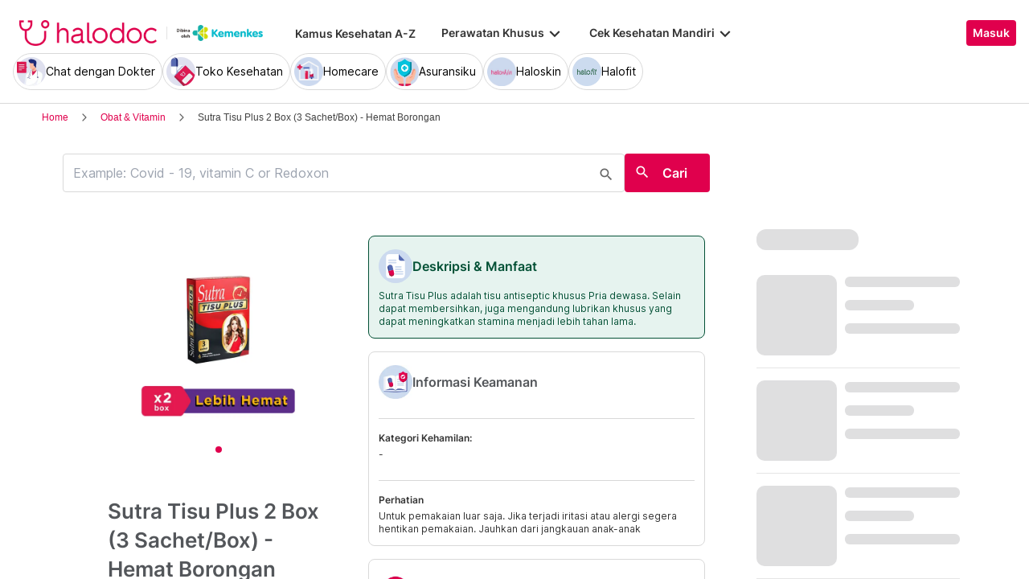

--- FILE ---
content_type: text/html; charset=utf-8
request_url: https://www.halodoc.com/obat-dan-vitamin/sutra-tisu-plus-2-box-3-sachet-box-hemat-borongan
body_size: 340610
content:
<!DOCTYPE html><!-- adding xmlnsog attribute because prefix is not a standard attribute --><html lang="id" class="h-full" xmlns:og="http://ogp.me/ns#" xmlns:fb="http://ogp.me/ns/fb#"><head>
    <script type="text/javascript" src="/ruxitagentjs_ICA15789NPRUVXfqrux_10327251022105625.js" data-dtconfig="rid=RID_-949566357|rpid=-471117437|domain=halodoc.com|reportUrl=/rb_bf03985qjh|app=ea7c4b59f27d43eb|owasp=1|featureHash=ICA15789NPRUVXfqrux|rdnt=1|uxrgce=1|cuc=rwlrur9l|mel=100000|expw=1|dpvc=1|lastModification=1765619838184|postfix=rwlrur9l|tp=500,50,0|srbbv=2|agentUri=/ruxitagentjs_ICA15789NPRUVXfqrux_10327251022105625.js" data-config='{"revision":1765619838184,"beaconUri":"/rb_bf03985qjh","agentUri":"/ruxitagentjs_ICA15789NPRUVXfqrux_10327251022105625.js","environmentId":"rwlrur9l","modules":"ICA15789NPRUVXfqrux"}' data-envconfig='{"tracestateKeyPrefix":"f1b1b2a0-bdac1e1c"}' data-appconfig='{"app":"ea7c4b59f27d43eb"}'></script><script nonce="zSC7k7ITKxuzqUbeiD9J9carNLcuCpuF" type="text/javascript" src="https://js-cdn.dynatrace.com/jstag/17f2114f5d1/bf03985qjh/e28137e9070184e7_complete.js" crossorigin="anonymous"></script>
    <meta charset="utf-8">
    <title>Sutra Tisu Plus 2 Box (3 Sachet/Box) - Hemat Borongan - Dosis dan Aturan Pakai - Halodoc</title>
    <base href="/">
    <meta name="viewport" content="width=device-width, initial-scale=1, maximum-scale=1.0, minimum-scale=1.0, user-scalable=no">
    <meta name="author" content="Halodoc">
    <meta name="keywords" content="20250213,20240424*">
    <meta name="description" content="Informasi terlengkap tentang Sutra Tisu Plus 2 Box (3 Sachet/Box) - Hemat Borongan. Komposisi, Fungsi, Kegunaan, Ulasan, Efek Samping, Indikasi, Aturan Pakai, dan Dosis.">
    <meta property="og:site_name" content="halodoc">
    <meta property="og:type" content="website">
    <meta property="og:url" content="https://halodoc.com/">
    <meta property="og:title" content="Sutra Tisu Plus 2 Box (3 Sachet/Box) - Hemat Borongan - Dosis dan Aturan Pakai - Halodoc">
    <meta name="apple-mobile-web-app-capable" content="true">
    <meta name="apple-mobile-web-app-status-bar-style" content="black">
    <meta name="apple-mobile-web-app-title" content="Halodoc - Beli Obat, Tanya Dokter, Cek Lab Terpercaya">

    <meta property="og:description" content="Informasi terlengkap tentang Sutra Tisu Plus 2 Box (3 Sachet/Box) - Hemat Borongan. Komposisi, Fungsi, Kegunaan, Ulasan, Efek Samping, Indikasi, Aturan Pakai, dan Dosis.">
    <meta property="og:image" content="assets/img/meta-tags.jpg">

    <!-- google-site-verification is for production, please comment if you're in development mode -->
    <meta name="google-site-verification" content="z5cPcFZkUWoJcfArOG_8lH5NF0jZpGB6aUGr2rxf_3w">
    <!-- google-adsense-account meta is required for adsense site verification  -->
    <meta name="google-adsense-account" content="ca-pub-2370450977174429">

    <!-- Announce DNS queries & TLS connection ASAP - START  -->
    <link rel="dns-prefetch" href="https://stats.g.doubleclick.net/">
    <link rel="preconnect" href="https://stats.g.doubleclick.net/" crossorigin="">

    <link rel="dns-prefetch" href="https://www.google-analytics.com/">
    <link rel="preconnect" href="https://www.google-analytics.com/" crossorigin="">

    <link rel="dns-prefetch" href="https://www.gstatic.com/">
    <link rel="preconnect" href="https://www.gstatic.com/" crossorigin="">

    <link rel="dns-prefetch" href="https://halodoc-sumba.s3-ap-southeast-1.amazonaws.com/">
    <link rel="preconnect" href="https://halodoc-sumba.s3-ap-southeast-1.amazonaws.com/" crossorigin="">

    <link rel="dns-prefetch" href="https://d1bpj0tv6vfxyp.cloudfront.net/">
    <link rel="preconnect" href="https://d1bpj0tv6vfxyp.cloudfront.net/" crossorigin="">

    <link rel="dns-prefetch" href="https://d1e8la4lqf1h28.cloudfront.net/">
    <link rel="preconnect" href="https://d1e8la4lqf1h28.cloudfront.net/" crossorigin="">

    <link rel="dns-prefetch" href="https://d1vbn70lmn1nqe.cloudfront.net/">
    <link rel="preconnect" href="https://d1vbn70lmn1nqe.cloudfront.net/" crossorigin="">

    <link rel="dns-prefetch" href="https://d2qjkwm11akmwu.cloudfront.net/">
    <link rel="preconnect" href="https://d2qjkwm11akmwu.cloudfront.net/" crossorigin="">

    <link rel="dns-prefetch" href="https://d1ojs48v3n42tp.cloudfront.net/">
    <link rel="preconnect" href="https://d1ojs48v3n42tp.cloudfront.net/" crossorigin="">

    <link rel="dns-prefetch" href="https://d324bm9stwnv8c.cloudfront.net/">
    <link rel="preconnect" href="https://d324bm9stwnv8c.cloudfront.net/" crossorigin="">

    <link rel="dns-prefetch" href="https://snap.licdn.com/">
    <link rel="preconnect" href="https://snap.licdn.com/" crossorigin="">

    <link rel="dns-prefetch" href="https://js.appboycdn.com/">
    <link rel="preconnect" href="https://js.appboycdn.com/" crossorigin="">

    <link rel="dns-prefetch" href="https://cdn.amplitude.com/">
    <link rel="preconnect" href="https://cdn.amplitude.com/" crossorigin="">

    <link rel="dns-prefetch" href="https://use.fontawesome.com/">
    <link rel="preconnect" href="https://use.fontawesome.com/" crossorigin="">

    <link rel="dns-prefetch" href="https://9669236.fls.doubleclick.net/">
    <link rel="preconnect" href="https://9669236.fls.doubleclick.net/" crossorigin="">

    <link rel="dns-prefetch" href="https://www.googleadservices.com/">
    <link rel="preconnect" href="https://www.googleadservices.com/" crossorigin="">

    <!-- Announce DNS queries & TLS connection ASAP - END  -->

    <!-- Preload only CRITICAL resources START -->
    <link rel="preload" as="font" type="font/woff2" href="/hd-assets/fonts/Inter/Inter_400.woff2" crossorigin="">
    <link rel="preload" as="font" type="font/woff2" href="/hd-assets/fonts/Inter/Inter_500.woff2" crossorigin="">
    <link rel="preload" as="font" type="font/woff2" href="/hd-assets/fonts/Inter/Inter_600.woff2" crossorigin="">
    <link rel="preload" as="image" href="assets/img/hospital/path.webp">
    <link rel="preload" as="image" href="assets/img/hospital/path.png">
    <link rel="preload" as="image" href="assets/header-footer/halodoc-logo.webp">
    <link rel="preload" as="image" href="assets/header-footer/halodoc-logo.png">
    <link rel="preload" as="image" href="assets/img/halodoc-logo-header.webp">
    <link rel="preload" as="image" href="assets/img/halodoc-logo-desktop.webp">
    <link rel="preload" as="image" href="assets/img/halodoc-logo-mobile.webp">
    <!-- Preload Figtree fonts (TTF) -->
    <link rel="preload" as="font" type="font/ttf" href="/assets/fonts/figtree/Figtree-Regular.ttf" crossorigin="">
    <link rel="preload" as="font" type="font/ttf" href="/assets/fonts/figtree/Figtree-Medium.ttf" crossorigin="">
    <link rel="preload" as="font" type="font/ttf" href="/assets/fonts/figtree/Figtree-SemiBold.ttf" crossorigin="">
    <link rel="preload" as="font" type="font/ttf" href="/assets/fonts/figtree/Figtree-Bold.ttf" crossorigin="">

    <!-- Preload only CRITICAL resources END -->

    <!-- Inline CSS (fonts) -->
    <!-- https://fonts.googleapis.com/css2?family=Inter:wght@400;700&display=swap -->
    <!-- Also, removed Roboto font -->
    <style>
      @font-face {
        font-family: Inter;
        font-style: normal;
        font-weight: 400;
        font-display: swap;
        src:
          local('Inter'),
          url(/hd-assets/fonts/Inter/Inter_400.woff2) format('woff2');
        unicode-range:
          U+0000-00FF, U+0131, U+0152-0153, U+02BB-02BC, U+02C6, U+02DA, U+02DC, U+2000-206F, U+2074, U+20AC, U+2122,
          U+2191, U+2193, U+2212, U+2215, U+FEFF, U+FFFD;
      }

      @font-face {
        font-family: Inter;
        font-style: normal;
        font-weight: 600;
        font-display: swap;
        src:
          local('Inter'),
          url(/hd-assets/fonts/Inter/Inter_600.woff2) format('woff2');
        unicode-range:
          U+0000-00FF, U+0131, U+0152-0153, U+02BB-02BC, U+02C6, U+02DA, U+02DC, U+2000-206F, U+2074, U+20AC, U+2122,
          U+2191, U+2193, U+2212, U+2215, U+FEFF, U+FFFD;
      }
    </style>

    <link rel="icon" type="image/x-icon" href="assets/img/fav.png">
    <link rel="manifest" href="manifest.webmanifest">

    <!-- Inline CSS (material fonts)-->
    <!-- https://fonts.googleapis.com/icon?family=Material+Icons -->
    <style type="text/css">
      @font-face {
        font-family: 'Material Icons';
        font-style: normal;
        font-weight: 400;
        src: url(assets/fonts/Material_icon_font.woff) format('woff');
        font-display: swap;
      }

      .material-icons {
        font-family: 'Material Icons', sans-serif;
        font-weight: 400;
        font-style: normal;
        font-size: 24px;
        line-height: 1;
        letter-spacing: normal;
        text-transform: none;
        display: inline-block;
        white-space: nowrap;
        word-wrap: normal;
        direction: ltr;
        font-feature-settings: 'liga';
      }
    </style>

    <style type="text/css">
      @font-face {
        font-family: Figtree;
        font-style: normal;
        font-weight: 400;
        src: url(assets/fonts/figtree/Figtree-Regular.ttf) format('ttf');
        font-display: swap;
      }

      @font-face {
        font-family: Figtree;
        font-style: normal;
        font-weight: 500;
        src: url(assets/fonts/figtree/Figtree-Medium.ttf) format('truetype');
        font-display: swap;
      }

      @font-face {
        font-family: Figtree;
        font-style: normal;
        font-weight: 600;
        src: url(assets/fonts/figtree/Figtree-SemiBold.ttf) format('truetype');
        font-display: swap;
      }

      @font-face {
        font-family: Figtree;
        font-style: normal;
        font-weight: 700;
        src: url(assets/fonts/figtree/Figtree-Bold.ttf) format('truetype');
        font-display: swap;
      }
    </style>

    <meta name="theme-color" content="#1976d2">
    <style>
      .ball-loader {
        width: 59px;
        height: 16px;
        padding-top: 24px;
        position: absolute;
        left: 50%;
        transform: translateX(-50%);
      }

      .ball-loader-ball {
        will-change: transform;
        height: 16px;
        width: 16px;
        border-radius: 50%;
        background-color: #e0004d;
        position: absolute;
        -webkit-animation: grow 1s ease-in-out infinite alternate;
        -moz-animation: grow 1s ease-in-out infinite alternate;
        -o-animation: grow 1s ease-in-out infinite alternate;
        animation: grow 1s ease-in-out infinite alternate;
      }

      .ball-loader-ball.ball1 {
        left: 0;
        transform-origin: 100% 50%;
      }

      .ball-loader-ball.ball2 {
        left: 50%;
        transform: translateX(-50%) scale(1);
        animation-delay: 0.33s;
      }

      .ball-loader-ball.ball3 {
        right: 0;
        animation-delay: 0.66s;
      }

      @-webkit-keyframes grow {
        0% {
          opacity: 1;
        }

        100% {
          opacity: 0;
          transform: translateX(-50%) scale(0);
        }
      }

      @-moz-keyframes grow {
        0% {
          opacity: 1;
        }

        100% {
          opacity: 0;
          transform: translateX(-50%) scale(0);
        }
      }

      @-o-keyframes grow {
        0% {
          opacity: 1;
        }

        100% {
          opacity: 0;
          transform: translateX(-50%) scale(0);
        }
      }

      @keyframes grow {
        0% {
          opacity: 1;
        }

        100% {
          opacity: 0;
          transform: translateX(-50%) scale(0);
        }
      }
    </style>
  <link rel="stylesheet" href="/resources/styles.e479391907c4400b.css"><style ng-app-id="halodoc">@keyframes _ngcontent-halodoc-c1694196626_ghost-lines{0%{background-position:-100px}40%{background-position:40vw}to{background-position:60vw}}@keyframes _ngcontent-halodoc-c1694196626_ghost-avatar{0%{background-position:-32px}40%,to{background-position:208px}}.upgrade-banner-hack[_ngcontent-halodoc-c1694196626]{margin-top:75px}@media (max-width: 767px){.upgrade-banner-hack[_ngcontent-halodoc-c1694196626]{margin-top:110px}}.page-header[_ngcontent-halodoc-c1694196626]{flex:0 0 auto;background:#fff;position:relative;width:100%;z-index:14;transition:transform .3s ease}@media (min-width: 992px){.page-header.non-sso-insurance[_ngcontent-halodoc-c1694196626]{background:#f6f8fc}}.hide-header[_ngcontent-halodoc-c1694196626]{transform:translateY(-100%)}.page-content[_ngcontent-halodoc-c1694196626]{flex:1 1 auto;position:relative;background:#fff;overflow-y:auto;padding-top:75px;-webkit-overflow-scrolling:touch}.page-footer[_ngcontent-halodoc-c1694196626]{flex:0 0 auto}.flex-1[_ngcontent-halodoc-c1694196626]{flex:1 0 0%}.mt-5[_ngcontent-halodoc-c1694196626]{margin-top:5rem}.container-gray[_ngcontent-halodoc-c1694196626]{background-color:#f9f9f9}.pd-cart-displayed[_ngcontent-halodoc-c1694196626]{margin-bottom:73px}.invisible[_ngcontent-halodoc-c1694196626]{visibility:hidden}.ghost[_ngcontent-halodoc-c1694196626]   .footer-placeholder__top__left__services[_ngcontent-halodoc-c1694196626], .ghost[_ngcontent-halodoc-c1694196626]   .footer-placeholder__top__left__banner[_ngcontent-halodoc-c1694196626]{background-color:#e4e4e5;color:#e5e5e5;border-radius:4px;height:198px;width:100%;text-indent:-9999px;white-space:nowrap;overflow:hidden;line-height:normal;margin-block-end:5px;display:inline-block;border:none;cursor:initial!important;outline:none;pointer-events:none!important;background-image:linear-gradient(90deg,#dddddda4,#ecebebf1,#dddddda4 80px);background-size:80vw;animation:_ngcontent-halodoc-c1694196626_ghost-lines 1s infinite linear}.ghost[_ngcontent-halodoc-c1694196626]   .footer-placeholder__top__right[_ngcontent-halodoc-c1694196626]{background-color:#e4e4e5;color:#e5e5e5;border-radius:4px;height:396px;width:100%;text-indent:-9999px;white-space:nowrap;overflow:hidden;line-height:normal;margin-block-end:5px;display:inline-block;border:none;cursor:initial!important;outline:none;pointer-events:none!important;background-image:linear-gradient(90deg,#dddddda4,#ecebebf1,#dddddda4 80px);background-size:80vw;animation:_ngcontent-halodoc-c1694196626_ghost-lines 1s infinite linear}.ghost[_ngcontent-halodoc-c1694196626]   .footer-placeholder__bottom[_ngcontent-halodoc-c1694196626]{background-color:#e4e4e5;color:#e5e5e5;border-radius:4px;height:166px;width:100%;text-indent:-9999px;white-space:nowrap;overflow:hidden;line-height:normal;margin-block-end:5px;display:inline-block;border:none;cursor:initial!important;outline:none;pointer-events:none!important;background-image:linear-gradient(90deg,#dddddda4,#ecebebf1,#dddddda4 80px);background-size:80vw;animation:_ngcontent-halodoc-c1694196626_ghost-lines 1s infinite linear}</style><style ng-app-id="halodoc">.service-bar[_ngcontent-halodoc-c559981435]{-ms-overflow-style:none;scrollbar-width:none}.service-bar[_ngcontent-halodoc-c559981435]::-webkit-scrollbar{display:none}</style><style ng-app-id="halodoc">@keyframes _ngcontent-halodoc-c559981435_ghost-lines{0%{background-position:-100px}40%{background-position:40vw}to{background-position:60vw}}@keyframes _ngcontent-halodoc-c559981435_ghost-avatar{0%{background-position:-32px}40%,to{background-position:208px}}.ghost.service-bar[_ngcontent-halodoc-c559981435]   hd-base-image-mapper[_ngcontent-halodoc-c559981435]{background-color:#e4e4e5;color:#e5e5e5;border-radius:50%;height:36px;width:36px;text-indent:-9999px;white-space:nowrap;overflow:hidden;line-height:normal;margin-block-end:0px;display:block;border:none;cursor:initial!important;outline:none;pointer-events:none!important;background-image:linear-gradient(90deg,#dddddda4,#ecebebf1,#dddddda4 80px);background-size:80vw;animation:_ngcontent-halodoc-c559981435_ghost-lines 1s infinite linear}@media (max-width: 767px){.ghost.service-bar[_ngcontent-halodoc-c559981435]   hd-base-image-mapper[_ngcontent-halodoc-c559981435]{background-color:#e4e4e5;color:#e5e5e5;border-radius:50%;height:28px;width:28px;text-indent:-9999px;white-space:nowrap;overflow:hidden;line-height:normal;margin-block-end:0px;display:block;border:none;cursor:initial!important;outline:none;pointer-events:none!important;background-image:linear-gradient(90deg,#dddddda4,#ecebebf1,#dddddda4 80px);background-size:80vw;animation:_ngcontent-halodoc-c559981435_ghost-lines 1s infinite linear}}.ghost.service-bar[_ngcontent-halodoc-c559981435]   p[_ngcontent-halodoc-c559981435]{background-color:#e4e4e5;color:#e5e5e5;border-radius:8px;height:30px;width:120px;text-indent:-9999px;white-space:nowrap;overflow:hidden;line-height:normal;margin-block-end:0px;display:block;border:none;cursor:initial!important;outline:none;pointer-events:none!important;background-image:linear-gradient(90deg,#dddddda4,#ecebebf1,#dddddda4 80px);background-size:80vw;animation:_ngcontent-halodoc-c559981435_ghost-lines 1s infinite linear}</style><style ng-app-id="halodoc">.breadcrumb{margin-bottom:0;padding:0;display:unset;flex-wrap:unset;list-style:unset;border-radius:unset}@media (min-width: 768px){  .breadcrumb{padding:8px 40px}}</style><style ng-app-id="halodoc">.hd-base-image-mapper[_ngcontent-halodoc-c1017080380]{display:flex;align-items:center;justify-content:center;min-width:20px;min-height:20px;width:inherit;height:inherit}.hd-base-image-mapper[_ngcontent-halodoc-c1017080380]   .center[_ngcontent-halodoc-c1017080380], .hd-base-image-mapper[_ngcontent-halodoc-c1017080380]   .hd-base-image-mapper__placeholder-wrapper[_ngcontent-halodoc-c1017080380], .hd-base-image-mapper[_ngcontent-halodoc-c1017080380]   .hd-base-image-mapper__placeholder[_ngcontent-halodoc-c1017080380]{display:flex;align-items:center;justify-content:center}.hd-base-image-mapper[_ngcontent-halodoc-c1017080380]   .d-none[_ngcontent-halodoc-c1017080380]{display:none}.hd-base-image-mapper--placeholder-bg[_ngcontent-halodoc-c1017080380]{background:#f2f2f2}.hd-base-image-mapper__img[_ngcontent-halodoc-c1017080380]{width:inherit;border-radius:inherit;height:inherit}.hd-base-image-mapper__img--circle[_ngcontent-halodoc-c1017080380]{object-fit:cover;border-radius:50%}.hd-base-image-mapper__placeholder[_ngcontent-halodoc-c1017080380]{background:#f2f2f2}.hd-base-image-mapper__placeholder--circle[_ngcontent-halodoc-c1017080380]{width:60px;height:60px;border-radius:50%}.hd-base-image-mapper__placeholder-wrapper[_ngcontent-halodoc-c1017080380]{width:35px;height:35px;background:#999;border-radius:50%}.hd-base-image-mapper__placeholder-img[_ngcontent-halodoc-c1017080380]{width:20px;height:auto}.hd-base-image-mapper__placeholder-img--doctor[_ngcontent-halodoc-c1017080380]{width:100%}.hd-base-image-mapper__container[_ngcontent-halodoc-c1017080380]{display:grid;grid-template-columns:1fr 1fr;grid-template-rows:1fr;overflow:hidden;height:inherit;width:inherit;place-items:center}.hd-base-image-mapper__default-img[_ngcontent-halodoc-c1017080380]{grid-column-start:1;grid-column-end:3;grid-row-start:1;width:100%;height:auto}.hd-base-image-mapper__picture-elem[_ngcontent-halodoc-c1017080380]{grid-column-start:1;grid-column-end:3;grid-row-start:1;width:inherit;border-radius:inherit;height:inherit}</style><style ng-app-id="halodoc">mat-icon,mat-icon.mat-primary,mat-icon.mat-accent,mat-icon.mat-warn{color:var(--mat-icon-color)}.mat-icon{-webkit-user-select:none;user-select:none;background-repeat:no-repeat;display:inline-block;fill:currentColor;height:24px;width:24px;overflow:hidden}.mat-icon.mat-icon-inline{font-size:inherit;height:inherit;line-height:inherit;width:inherit}.mat-icon.mat-ligature-font[fontIcon]::before{content:attr(fontIcon)}[dir=rtl] .mat-icon-rtl-mirror{transform:scale(-1, 1)}.mat-form-field:not(.mat-form-field-appearance-legacy) .mat-form-field-prefix .mat-icon,.mat-form-field:not(.mat-form-field-appearance-legacy) .mat-form-field-suffix .mat-icon{display:block}.mat-form-field:not(.mat-form-field-appearance-legacy) .mat-form-field-prefix .mat-icon-button .mat-icon,.mat-form-field:not(.mat-form-field-appearance-legacy) .mat-form-field-suffix .mat-icon-button .mat-icon{margin:auto}</style><style ng-app-id="halodoc">.button-container[_ngcontent-halodoc-c3224674984]{font-family:Inter;display:flex;cursor:pointer;min-width:fit-content;border-radius:4px;align-items:center}.button-container[_ngcontent-halodoc-c3224674984]     .mdc-button__label{display:flex;width:100%;align-items:center;gap:.5rem}@media (max-width: 767px){.button-container[_ngcontent-halodoc-c3224674984]     .mdc-button__label{gap:.5rem}}.button-container[_ngcontent-halodoc-c3224674984]     .mdc-button__label>*:only-child{flex:1}.button-container[_ngcontent-halodoc-c3224674984]     .mdc-button__label .button-label{cursor:inherit;letter-spacing:0}.button-container[_ngcontent-halodoc-c3224674984]     .mdc-button__label .button-label:not(:first-child):not(:last-child){flex:1}.button-container[_ngcontent-halodoc-c3224674984]     .mdc-button__label .button-label:first-child:not(:last-child){flex:1;text-align:left}.button-container[_ngcontent-halodoc-c3224674984]   .leading-content[_ngcontent-halodoc-c3224674984]:empty, .button-container[_ngcontent-halodoc-c3224674984]   .trailing-content[_ngcontent-halodoc-c3224674984]:empty{display:none!important}.button-container.s-button[_ngcontent-halodoc-c3224674984]{font-family:Inter;font-weight:600;line-height:115%;font-size:.75rem;height:1.5rem;padding-right:.5rem;padding-left:.5rem}.button-container.s-button[_ngcontent-halodoc-c3224674984]   .leading-content[_ngcontent-halodoc-c3224674984], .button-container.s-button[_ngcontent-halodoc-c3224674984]   .trailing-content[_ngcontent-halodoc-c3224674984]{width:.75rem;height:.75rem;font-size:.75rem}.button-container.s-button[_ngcontent-halodoc-c3224674984]   .leading-content[_ngcontent-halodoc-c3224674984]     .mat-icon, .button-container.s-button[_ngcontent-halodoc-c3224674984]   .trailing-content[_ngcontent-halodoc-c3224674984]     .mat-icon{width:.75rem;height:.75rem}.button-container.s-button[_ngcontent-halodoc-c3224674984]   .leading-content[_ngcontent-halodoc-c3224674984]     .material-icons, .button-container.s-button[_ngcontent-halodoc-c3224674984]   .trailing-content[_ngcontent-halodoc-c3224674984]     .material-icons{font-size:.75rem}@media (max-width: 767px){.button-container.s-button[_ngcontent-halodoc-c3224674984]{font-family:Inter;font-weight:600;line-height:115%;font-size:.75rem;height:1.5rem;padding-right:.5rem;padding-left:.5rem}.button-container.s-button[_ngcontent-halodoc-c3224674984]   .leading-content[_ngcontent-halodoc-c3224674984], .button-container.s-button[_ngcontent-halodoc-c3224674984]   .trailing-content[_ngcontent-halodoc-c3224674984]{width:.75rem;height:.75rem;font-size:.75rem}.button-container.s-button[_ngcontent-halodoc-c3224674984]   .leading-content[_ngcontent-halodoc-c3224674984]     .mat-icon, .button-container.s-button[_ngcontent-halodoc-c3224674984]   .trailing-content[_ngcontent-halodoc-c3224674984]     .mat-icon{width:.75rem;height:.75rem}.button-container.s-button[_ngcontent-halodoc-c3224674984]   .leading-content[_ngcontent-halodoc-c3224674984]     .material-icons, .button-container.s-button[_ngcontent-halodoc-c3224674984]   .trailing-content[_ngcontent-halodoc-c3224674984]     .material-icons{font-size:.75rem}}.button-container.m-button[_ngcontent-halodoc-c3224674984]{font-family:Inter;font-weight:600;line-height:115%;font-size:.875rem;height:2rem;padding-right:.5rem;padding-left:.5rem}.button-container.m-button[_ngcontent-halodoc-c3224674984]   .leading-content[_ngcontent-halodoc-c3224674984], .button-container.m-button[_ngcontent-halodoc-c3224674984]   .trailing-content[_ngcontent-halodoc-c3224674984]{width:1rem;height:1rem;font-size:1rem}.button-container.m-button[_ngcontent-halodoc-c3224674984]   .leading-content[_ngcontent-halodoc-c3224674984]     .mat-icon, .button-container.m-button[_ngcontent-halodoc-c3224674984]   .trailing-content[_ngcontent-halodoc-c3224674984]     .mat-icon{width:1rem;height:1rem}.button-container.m-button[_ngcontent-halodoc-c3224674984]   .leading-content[_ngcontent-halodoc-c3224674984]     .material-icons, .button-container.m-button[_ngcontent-halodoc-c3224674984]   .trailing-content[_ngcontent-halodoc-c3224674984]     .material-icons{font-size:1rem}@media (max-width: 767px){.button-container.m-button[_ngcontent-halodoc-c3224674984]{font-family:Inter;font-weight:600;line-height:115%;font-size:.875rem;height:2rem;padding-right:.5rem;padding-left:.5rem}.button-container.m-button[_ngcontent-halodoc-c3224674984]   .leading-content[_ngcontent-halodoc-c3224674984], .button-container.m-button[_ngcontent-halodoc-c3224674984]   .trailing-content[_ngcontent-halodoc-c3224674984]{width:1rem;height:1rem;font-size:1rem}.button-container.m-button[_ngcontent-halodoc-c3224674984]   .leading-content[_ngcontent-halodoc-c3224674984]     .mat-icon, .button-container.m-button[_ngcontent-halodoc-c3224674984]   .trailing-content[_ngcontent-halodoc-c3224674984]     .mat-icon{width:1rem;height:1rem}.button-container.m-button[_ngcontent-halodoc-c3224674984]   .leading-content[_ngcontent-halodoc-c3224674984]     .material-icons, .button-container.m-button[_ngcontent-halodoc-c3224674984]   .trailing-content[_ngcontent-halodoc-c3224674984]     .material-icons{font-size:1rem}}.button-container.l-button[_ngcontent-halodoc-c3224674984]{font-family:Inter;font-weight:600;line-height:115%;font-size:1rem;height:2.5rem;padding-right:.75rem;padding-left:.75rem}.button-container.l-button[_ngcontent-halodoc-c3224674984]   .leading-content[_ngcontent-halodoc-c3224674984], .button-container.l-button[_ngcontent-halodoc-c3224674984]   .trailing-content[_ngcontent-halodoc-c3224674984]{width:1rem;height:1rem;font-size:1rem}.button-container.l-button[_ngcontent-halodoc-c3224674984]   .leading-content[_ngcontent-halodoc-c3224674984]     .mat-icon, .button-container.l-button[_ngcontent-halodoc-c3224674984]   .trailing-content[_ngcontent-halodoc-c3224674984]     .mat-icon{width:1rem;height:1rem}.button-container.l-button[_ngcontent-halodoc-c3224674984]   .leading-content[_ngcontent-halodoc-c3224674984]     .material-icons, .button-container.l-button[_ngcontent-halodoc-c3224674984]   .trailing-content[_ngcontent-halodoc-c3224674984]     .material-icons{font-size:1rem}@media (max-width: 767px){.button-container.l-button[_ngcontent-halodoc-c3224674984]{font-family:Inter;font-weight:600;line-height:115%;font-size:1rem;height:2.5rem;padding-right:.75rem;padding-left:.75rem}.button-container.l-button[_ngcontent-halodoc-c3224674984]   .leading-content[_ngcontent-halodoc-c3224674984], .button-container.l-button[_ngcontent-halodoc-c3224674984]   .trailing-content[_ngcontent-halodoc-c3224674984]{width:1rem;height:1rem;font-size:1rem}.button-container.l-button[_ngcontent-halodoc-c3224674984]   .leading-content[_ngcontent-halodoc-c3224674984]     .mat-icon, .button-container.l-button[_ngcontent-halodoc-c3224674984]   .trailing-content[_ngcontent-halodoc-c3224674984]     .mat-icon{width:1rem;height:1rem}.button-container.l-button[_ngcontent-halodoc-c3224674984]   .leading-content[_ngcontent-halodoc-c3224674984]     .material-icons, .button-container.l-button[_ngcontent-halodoc-c3224674984]   .trailing-content[_ngcontent-halodoc-c3224674984]     .material-icons{font-size:1rem}}.button-container.xl-button[_ngcontent-halodoc-c3224674984]{font-family:Inter;font-weight:600;line-height:115%;font-size:1rem;height:3rem;padding-right:.75rem;padding-left:.75rem}.button-container.xl-button[_ngcontent-halodoc-c3224674984]     .mdc-button__label{gap:.75rem}.button-container.xl-button[_ngcontent-halodoc-c3224674984]   .leading-content[_ngcontent-halodoc-c3224674984], .button-container.xl-button[_ngcontent-halodoc-c3224674984]   .trailing-content[_ngcontent-halodoc-c3224674984]{width:1.25rem;height:1.25rem;font-size:1.25rem}.button-container.xl-button[_ngcontent-halodoc-c3224674984]   .leading-content[_ngcontent-halodoc-c3224674984]     .mat-icon, .button-container.xl-button[_ngcontent-halodoc-c3224674984]   .trailing-content[_ngcontent-halodoc-c3224674984]     .mat-icon{width:1.25rem;height:1.25rem}.button-container.xl-button[_ngcontent-halodoc-c3224674984]   .leading-content[_ngcontent-halodoc-c3224674984]     .material-icons, .button-container.xl-button[_ngcontent-halodoc-c3224674984]   .trailing-content[_ngcontent-halodoc-c3224674984]     .material-icons{font-size:1.25rem}@media (max-width: 767px){.button-container.xl-button[_ngcontent-halodoc-c3224674984]{font-family:Inter;font-weight:600;line-height:115%;font-size:1rem;height:3rem;padding-right:.75rem;padding-left:.75rem}.button-container.xl-button[_ngcontent-halodoc-c3224674984]     .mdc-button__label{gap:.75rem}.button-container.xl-button[_ngcontent-halodoc-c3224674984]   .leading-content[_ngcontent-halodoc-c3224674984], .button-container.xl-button[_ngcontent-halodoc-c3224674984]   .trailing-content[_ngcontent-halodoc-c3224674984]{width:1.25rem;height:1.25rem;font-size:1.25rem}.button-container.xl-button[_ngcontent-halodoc-c3224674984]   .leading-content[_ngcontent-halodoc-c3224674984]     .mat-icon, .button-container.xl-button[_ngcontent-halodoc-c3224674984]   .trailing-content[_ngcontent-halodoc-c3224674984]     .mat-icon{width:1.25rem;height:1.25rem}.button-container.xl-button[_ngcontent-halodoc-c3224674984]   .leading-content[_ngcontent-halodoc-c3224674984]     .material-icons, .button-container.xl-button[_ngcontent-halodoc-c3224674984]   .trailing-content[_ngcontent-halodoc-c3224674984]     .material-icons{font-size:1.25rem}}.button-container.primary[_ngcontent-halodoc-c3224674984]{background-color:#e0004d;color:#fff}.button-container.primary[_ngcontent-halodoc-c3224674984]:hover{background-color:#b3003e;box-shadow:0 2px 4px #0c0c0c1a}.button-container.primary[_ngcontent-halodoc-c3224674984]:active{box-shadow:none}.button-container.primary.disabled[_ngcontent-halodoc-c3224674984]{background-color:#e6e6e6;box-shadow:none}.button-container.primary[_ngcontent-halodoc-c3224674984]     .mat-ripple-element{background-color:#86002e}.button-container.secondary[_ngcontent-halodoc-c3224674984]{border:1px solid #e0004d;color:#e0004d}.button-container.secondary[_ngcontent-halodoc-c3224674984]:hover{border:1px solid #b3003e;color:#b3003e;box-shadow:0 2px 4px #0c0c0c1a}.button-container.secondary[_ngcontent-halodoc-c3224674984]:active:not(.disabled){border:1px solid #86002e!important;color:#86002e!important;box-shadow:none}.button-container.secondary.disabled[_ngcontent-halodoc-c3224674984]{background-color:initial;border:1px solid #e6e6e6;color:#999;box-shadow:none}.button-container.secondary[_ngcontent-halodoc-c3224674984]     .mat-ripple-element{background-color:#fce6ed}.button-container.plain[_ngcontent-halodoc-c3224674984]{background-color:transparent;color:#e0004d}.button-container.plain[_ngcontent-halodoc-c3224674984]:hover{color:#b3003e}.button-container.plain[_ngcontent-halodoc-c3224674984]:active:not(.disabled){color:#86002e!important}.button-container.plain.disabled[_ngcontent-halodoc-c3224674984]{background-color:initial;color:#999}.button-container.plain[_ngcontent-halodoc-c3224674984]     .mat-ripple-element{background-color:#fce6ed}.button-container.plain[_ngcontent-halodoc-c3224674984]     .mat-mdc-button-persistent-ripple:before{background:none}.button-container.disabled[_ngcontent-halodoc-c3224674984]{cursor:not-allowed;color:#999}.button-container.disabled[_ngcontent-halodoc-c3224674984]     .mat-mdc-button-persistent-ripple.mdc-button__ripple{display:none}.button-container.mat-mdc-button[disabled][_ngcontent-halodoc-c3224674984], .button-container.mat-mdc-unelevated-button[disabled][_ngcontent-halodoc-c3224674984], .button-container.mat-mdc-raised-button[disabled][_ngcontent-halodoc-c3224674984], .button-container.mat-mdc-outlined-button[disabled][_ngcontent-halodoc-c3224674984]{pointer-events:all}</style><style ng-app-id="halodoc">.mat-mdc-button-base{text-decoration:none}.mdc-button{-webkit-user-select:none;user-select:none;position:relative;display:inline-flex;align-items:center;justify-content:center;box-sizing:border-box;min-width:64px;border:none;outline:none;line-height:inherit;-webkit-appearance:none;overflow:visible;vertical-align:middle;background:rgba(0,0,0,0);padding:0 8px}.mdc-button::-moz-focus-inner{padding:0;border:0}.mdc-button:active{outline:none}.mdc-button:hover{cursor:pointer}.mdc-button:disabled{cursor:default;pointer-events:none}.mdc-button[hidden]{display:none}.mdc-button .mdc-button__label{position:relative}.mat-mdc-button{padding:0 var(--mat-text-button-horizontal-padding, 8px);height:var(--mdc-text-button-container-height);font-family:var(--mdc-text-button-label-text-font, var(--mat-app-label-large-font));font-size:var(--mdc-text-button-label-text-size, var(--mat-app-label-large-size));letter-spacing:var(--mdc-text-button-label-text-tracking, var(--mat-app-label-large-tracking));text-transform:var(--mdc-text-button-label-text-transform);font-weight:var(--mdc-text-button-label-text-weight, var(--mat-app-label-large-weight))}.mat-mdc-button:has(.material-icons,mat-icon,[matButtonIcon]){padding:0 var(--mat-text-button-with-icon-horizontal-padding, 8px)}.mat-mdc-button>.mat-icon{margin-right:var(--mat-text-button-icon-spacing, 8px);margin-left:var(--mat-text-button-icon-offset, 0)}[dir=rtl] .mat-mdc-button>.mat-icon{margin-right:var(--mat-text-button-icon-offset, 0);margin-left:var(--mat-text-button-icon-spacing, 8px)}.mat-mdc-button .mdc-button__label+.mat-icon{margin-right:var(--mat-text-button-icon-offset, 0);margin-left:var(--mat-text-button-icon-spacing, 8px)}[dir=rtl] .mat-mdc-button .mdc-button__label+.mat-icon{margin-right:var(--mat-text-button-icon-spacing, 8px);margin-left:var(--mat-text-button-icon-offset, 0)}.mat-mdc-button .mat-ripple-element{background-color:var(--mat-text-button-ripple-color)}.mat-mdc-button .mat-mdc-button-persistent-ripple::before{background-color:var(--mat-text-button-state-layer-color, var(--mat-app-primary))}.mat-mdc-button.mat-mdc-button-disabled .mat-mdc-button-persistent-ripple::before{background-color:var(--mat-text-button-disabled-state-layer-color, var(--mat-app-on-surface-variant))}.mat-mdc-button:hover .mat-mdc-button-persistent-ripple::before{opacity:var(--mat-text-button-hover-state-layer-opacity, var(--mat-app-hover-state-layer-opacity))}.mat-mdc-button.cdk-program-focused .mat-mdc-button-persistent-ripple::before,.mat-mdc-button.cdk-keyboard-focused .mat-mdc-button-persistent-ripple::before,.mat-mdc-button.mat-mdc-button-disabled-interactive:focus .mat-mdc-button-persistent-ripple::before{opacity:var(--mat-text-button-focus-state-layer-opacity, var(--mat-app-focus-state-layer-opacity))}.mat-mdc-button:active .mat-mdc-button-persistent-ripple::before{opacity:var(--mat-text-button-pressed-state-layer-opacity, var(--mat-app-pressed-state-layer-opacity))}.mat-mdc-button .mat-mdc-button-touch-target{position:absolute;top:50%;height:48px;left:0;right:0;transform:translateY(-50%);display:var(--mat-text-button-touch-target-display)}.mat-mdc-button,.mat-mdc-button .mdc-button__ripple{border-radius:var(--mdc-text-button-container-shape, var(--mat-app-corner-full))}.mat-mdc-button:not(:disabled){color:var(--mdc-text-button-label-text-color, var(--mat-app-primary))}.mat-mdc-button[disabled],.mat-mdc-button.mat-mdc-button-disabled{cursor:default;pointer-events:none;color:var(--mdc-text-button-disabled-label-text-color)}.mat-mdc-button.mat-mdc-button-disabled-interactive{pointer-events:auto}.mat-mdc-unelevated-button{transition:box-shadow 280ms cubic-bezier(0.4, 0, 0.2, 1);padding:0 var(--mat-filled-button-horizontal-padding, 16px);height:var(--mdc-filled-button-container-height);font-family:var(--mdc-filled-button-label-text-font, var(--mat-app-label-large-font));font-size:var(--mdc-filled-button-label-text-size, var(--mat-app-label-large-size));letter-spacing:var(--mdc-filled-button-label-text-tracking, var(--mat-app-label-large-tracking));text-transform:var(--mdc-filled-button-label-text-transform);font-weight:var(--mdc-filled-button-label-text-weight, var(--mat-app-label-large-weight))}.mat-mdc-unelevated-button>.mat-icon{margin-right:var(--mat-filled-button-icon-spacing, 8px);margin-left:var(--mat-filled-button-icon-offset, -4px)}[dir=rtl] .mat-mdc-unelevated-button>.mat-icon{margin-right:var(--mat-filled-button-icon-offset, -4px);margin-left:var(--mat-filled-button-icon-spacing, 8px)}.mat-mdc-unelevated-button .mdc-button__label+.mat-icon{margin-right:var(--mat-filled-button-icon-offset, -4px);margin-left:var(--mat-filled-button-icon-spacing, 8px)}[dir=rtl] .mat-mdc-unelevated-button .mdc-button__label+.mat-icon{margin-right:var(--mat-filled-button-icon-spacing, 8px);margin-left:var(--mat-filled-button-icon-offset, -4px)}.mat-mdc-unelevated-button .mat-ripple-element{background-color:var(--mat-filled-button-ripple-color)}.mat-mdc-unelevated-button .mat-mdc-button-persistent-ripple::before{background-color:var(--mat-filled-button-state-layer-color, var(--mat-app-on-primary))}.mat-mdc-unelevated-button.mat-mdc-button-disabled .mat-mdc-button-persistent-ripple::before{background-color:var(--mat-filled-button-disabled-state-layer-color, var(--mat-app-on-surface-variant))}.mat-mdc-unelevated-button:hover .mat-mdc-button-persistent-ripple::before{opacity:var(--mat-filled-button-hover-state-layer-opacity, var(--mat-app-hover-state-layer-opacity))}.mat-mdc-unelevated-button.cdk-program-focused .mat-mdc-button-persistent-ripple::before,.mat-mdc-unelevated-button.cdk-keyboard-focused .mat-mdc-button-persistent-ripple::before,.mat-mdc-unelevated-button.mat-mdc-button-disabled-interactive:focus .mat-mdc-button-persistent-ripple::before{opacity:var(--mat-filled-button-focus-state-layer-opacity, var(--mat-app-focus-state-layer-opacity))}.mat-mdc-unelevated-button:active .mat-mdc-button-persistent-ripple::before{opacity:var(--mat-filled-button-pressed-state-layer-opacity, var(--mat-app-pressed-state-layer-opacity))}.mat-mdc-unelevated-button .mat-mdc-button-touch-target{position:absolute;top:50%;height:48px;left:0;right:0;transform:translateY(-50%);display:var(--mat-filled-button-touch-target-display)}.mat-mdc-unelevated-button:not(:disabled){color:var(--mdc-filled-button-label-text-color, var(--mat-app-on-primary));background-color:var(--mdc-filled-button-container-color, var(--mat-app-primary))}.mat-mdc-unelevated-button,.mat-mdc-unelevated-button .mdc-button__ripple{border-radius:var(--mdc-filled-button-container-shape, var(--mat-app-corner-full))}.mat-mdc-unelevated-button[disabled],.mat-mdc-unelevated-button.mat-mdc-button-disabled{cursor:default;pointer-events:none;color:var(--mdc-filled-button-disabled-label-text-color);background-color:var(--mdc-filled-button-disabled-container-color)}.mat-mdc-unelevated-button.mat-mdc-button-disabled-interactive{pointer-events:auto}.mat-mdc-raised-button{transition:box-shadow 280ms cubic-bezier(0.4, 0, 0.2, 1);padding:0 var(--mat-protected-button-horizontal-padding, 16px);box-shadow:var(--mdc-protected-button-container-elevation-shadow, var(--mat-app-level1));height:var(--mdc-protected-button-container-height);font-family:var(--mdc-protected-button-label-text-font, var(--mat-app-label-large-font));font-size:var(--mdc-protected-button-label-text-size, var(--mat-app-label-large-size));letter-spacing:var(--mdc-protected-button-label-text-tracking, var(--mat-app-label-large-tracking));text-transform:var(--mdc-protected-button-label-text-transform);font-weight:var(--mdc-protected-button-label-text-weight, var(--mat-app-label-large-weight))}.mat-mdc-raised-button>.mat-icon{margin-right:var(--mat-protected-button-icon-spacing, 8px);margin-left:var(--mat-protected-button-icon-offset, -4px)}[dir=rtl] .mat-mdc-raised-button>.mat-icon{margin-right:var(--mat-protected-button-icon-offset, -4px);margin-left:var(--mat-protected-button-icon-spacing, 8px)}.mat-mdc-raised-button .mdc-button__label+.mat-icon{margin-right:var(--mat-protected-button-icon-offset, -4px);margin-left:var(--mat-protected-button-icon-spacing, 8px)}[dir=rtl] .mat-mdc-raised-button .mdc-button__label+.mat-icon{margin-right:var(--mat-protected-button-icon-spacing, 8px);margin-left:var(--mat-protected-button-icon-offset, -4px)}.mat-mdc-raised-button .mat-ripple-element{background-color:var(--mat-protected-button-ripple-color)}.mat-mdc-raised-button .mat-mdc-button-persistent-ripple::before{background-color:var(--mat-protected-button-state-layer-color, var(--mat-app-primary))}.mat-mdc-raised-button.mat-mdc-button-disabled .mat-mdc-button-persistent-ripple::before{background-color:var(--mat-protected-button-disabled-state-layer-color, var(--mat-app-on-surface-variant))}.mat-mdc-raised-button:hover .mat-mdc-button-persistent-ripple::before{opacity:var(--mat-protected-button-hover-state-layer-opacity, var(--mat-app-hover-state-layer-opacity))}.mat-mdc-raised-button.cdk-program-focused .mat-mdc-button-persistent-ripple::before,.mat-mdc-raised-button.cdk-keyboard-focused .mat-mdc-button-persistent-ripple::before,.mat-mdc-raised-button.mat-mdc-button-disabled-interactive:focus .mat-mdc-button-persistent-ripple::before{opacity:var(--mat-protected-button-focus-state-layer-opacity, var(--mat-app-focus-state-layer-opacity))}.mat-mdc-raised-button:active .mat-mdc-button-persistent-ripple::before{opacity:var(--mat-protected-button-pressed-state-layer-opacity, var(--mat-app-pressed-state-layer-opacity))}.mat-mdc-raised-button .mat-mdc-button-touch-target{position:absolute;top:50%;height:48px;left:0;right:0;transform:translateY(-50%);display:var(--mat-protected-button-touch-target-display)}.mat-mdc-raised-button:not(:disabled){color:var(--mdc-protected-button-label-text-color, var(--mat-app-primary));background-color:var(--mdc-protected-button-container-color, var(--mat-app-surface))}.mat-mdc-raised-button,.mat-mdc-raised-button .mdc-button__ripple{border-radius:var(--mdc-protected-button-container-shape, var(--mat-app-corner-full))}.mat-mdc-raised-button:hover{box-shadow:var(--mdc-protected-button-hover-container-elevation-shadow, var(--mat-app-level2))}.mat-mdc-raised-button:focus{box-shadow:var(--mdc-protected-button-focus-container-elevation-shadow, var(--mat-app-level1))}.mat-mdc-raised-button:active,.mat-mdc-raised-button:focus:active{box-shadow:var(--mdc-protected-button-pressed-container-elevation-shadow, var(--mat-app-level1))}.mat-mdc-raised-button[disabled],.mat-mdc-raised-button.mat-mdc-button-disabled{cursor:default;pointer-events:none;color:var(--mdc-protected-button-disabled-label-text-color);background-color:var(--mdc-protected-button-disabled-container-color)}.mat-mdc-raised-button[disabled].mat-mdc-button-disabled,.mat-mdc-raised-button.mat-mdc-button-disabled.mat-mdc-button-disabled{box-shadow:var(--mdc-protected-button-disabled-container-elevation-shadow, var(--mat-app-level0))}.mat-mdc-raised-button.mat-mdc-button-disabled-interactive{pointer-events:auto}.mat-mdc-outlined-button{border-style:solid;transition:border 280ms cubic-bezier(0.4, 0, 0.2, 1);padding:0 var(--mat-outlined-button-horizontal-padding, 15px);height:var(--mdc-outlined-button-container-height);font-family:var(--mdc-outlined-button-label-text-font, var(--mat-app-label-large-font));font-size:var(--mdc-outlined-button-label-text-size, var(--mat-app-label-large-size));letter-spacing:var(--mdc-outlined-button-label-text-tracking, var(--mat-app-label-large-tracking));text-transform:var(--mdc-outlined-button-label-text-transform);font-weight:var(--mdc-outlined-button-label-text-weight, var(--mat-app-label-large-weight));border-radius:var(--mdc-outlined-button-container-shape, var(--mat-app-corner-full));border-width:var(--mdc-outlined-button-outline-width)}.mat-mdc-outlined-button>.mat-icon{margin-right:var(--mat-outlined-button-icon-spacing, 8px);margin-left:var(--mat-outlined-button-icon-offset, -4px)}[dir=rtl] .mat-mdc-outlined-button>.mat-icon{margin-right:var(--mat-outlined-button-icon-offset, -4px);margin-left:var(--mat-outlined-button-icon-spacing, 8px)}.mat-mdc-outlined-button .mdc-button__label+.mat-icon{margin-right:var(--mat-outlined-button-icon-offset, -4px);margin-left:var(--mat-outlined-button-icon-spacing, 8px)}[dir=rtl] .mat-mdc-outlined-button .mdc-button__label+.mat-icon{margin-right:var(--mat-outlined-button-icon-spacing, 8px);margin-left:var(--mat-outlined-button-icon-offset, -4px)}.mat-mdc-outlined-button .mat-ripple-element{background-color:var(--mat-outlined-button-ripple-color)}.mat-mdc-outlined-button .mat-mdc-button-persistent-ripple::before{background-color:var(--mat-outlined-button-state-layer-color, var(--mat-app-primary))}.mat-mdc-outlined-button.mat-mdc-button-disabled .mat-mdc-button-persistent-ripple::before{background-color:var(--mat-outlined-button-disabled-state-layer-color, var(--mat-app-on-surface-variant))}.mat-mdc-outlined-button:hover .mat-mdc-button-persistent-ripple::before{opacity:var(--mat-outlined-button-hover-state-layer-opacity, var(--mat-app-hover-state-layer-opacity))}.mat-mdc-outlined-button.cdk-program-focused .mat-mdc-button-persistent-ripple::before,.mat-mdc-outlined-button.cdk-keyboard-focused .mat-mdc-button-persistent-ripple::before,.mat-mdc-outlined-button.mat-mdc-button-disabled-interactive:focus .mat-mdc-button-persistent-ripple::before{opacity:var(--mat-outlined-button-focus-state-layer-opacity, var(--mat-app-focus-state-layer-opacity))}.mat-mdc-outlined-button:active .mat-mdc-button-persistent-ripple::before{opacity:var(--mat-outlined-button-pressed-state-layer-opacity, var(--mat-app-pressed-state-layer-opacity))}.mat-mdc-outlined-button .mat-mdc-button-touch-target{position:absolute;top:50%;height:48px;left:0;right:0;transform:translateY(-50%);display:var(--mat-outlined-button-touch-target-display)}.mat-mdc-outlined-button:not(:disabled){color:var(--mdc-outlined-button-label-text-color, var(--mat-app-primary));border-color:var(--mdc-outlined-button-outline-color, var(--mat-app-outline))}.mat-mdc-outlined-button[disabled],.mat-mdc-outlined-button.mat-mdc-button-disabled{cursor:default;pointer-events:none;color:var(--mdc-outlined-button-disabled-label-text-color);border-color:var(--mdc-outlined-button-disabled-outline-color)}.mat-mdc-outlined-button.mat-mdc-button-disabled-interactive{pointer-events:auto}.mat-mdc-outlined-button .mdc-button__ripple{border-width:var(--mdc-outlined-button-outline-width);border-style:solid;border-color:rgba(0,0,0,0)}.mat-mdc-button,.mat-mdc-unelevated-button,.mat-mdc-raised-button,.mat-mdc-outlined-button{-webkit-tap-highlight-color:rgba(0,0,0,0)}.mat-mdc-button .mat-mdc-button-ripple,.mat-mdc-button .mat-mdc-button-persistent-ripple,.mat-mdc-button .mat-mdc-button-persistent-ripple::before,.mat-mdc-unelevated-button .mat-mdc-button-ripple,.mat-mdc-unelevated-button .mat-mdc-button-persistent-ripple,.mat-mdc-unelevated-button .mat-mdc-button-persistent-ripple::before,.mat-mdc-raised-button .mat-mdc-button-ripple,.mat-mdc-raised-button .mat-mdc-button-persistent-ripple,.mat-mdc-raised-button .mat-mdc-button-persistent-ripple::before,.mat-mdc-outlined-button .mat-mdc-button-ripple,.mat-mdc-outlined-button .mat-mdc-button-persistent-ripple,.mat-mdc-outlined-button .mat-mdc-button-persistent-ripple::before{top:0;left:0;right:0;bottom:0;position:absolute;pointer-events:none;border-radius:inherit}.mat-mdc-button .mat-mdc-button-ripple,.mat-mdc-unelevated-button .mat-mdc-button-ripple,.mat-mdc-raised-button .mat-mdc-button-ripple,.mat-mdc-outlined-button .mat-mdc-button-ripple{overflow:hidden}.mat-mdc-button .mat-mdc-button-persistent-ripple::before,.mat-mdc-unelevated-button .mat-mdc-button-persistent-ripple::before,.mat-mdc-raised-button .mat-mdc-button-persistent-ripple::before,.mat-mdc-outlined-button .mat-mdc-button-persistent-ripple::before{content:"";opacity:0}.mat-mdc-button .mdc-button__label,.mat-mdc-button .mat-icon,.mat-mdc-unelevated-button .mdc-button__label,.mat-mdc-unelevated-button .mat-icon,.mat-mdc-raised-button .mdc-button__label,.mat-mdc-raised-button .mat-icon,.mat-mdc-outlined-button .mdc-button__label,.mat-mdc-outlined-button .mat-icon{z-index:1;position:relative}.mat-mdc-button .mat-mdc-focus-indicator,.mat-mdc-unelevated-button .mat-mdc-focus-indicator,.mat-mdc-raised-button .mat-mdc-focus-indicator,.mat-mdc-outlined-button .mat-mdc-focus-indicator{top:0;left:0;right:0;bottom:0;position:absolute}.mat-mdc-button:focus .mat-mdc-focus-indicator::before,.mat-mdc-unelevated-button:focus .mat-mdc-focus-indicator::before,.mat-mdc-raised-button:focus .mat-mdc-focus-indicator::before,.mat-mdc-outlined-button:focus .mat-mdc-focus-indicator::before{content:""}.mat-mdc-button._mat-animation-noopable,.mat-mdc-unelevated-button._mat-animation-noopable,.mat-mdc-raised-button._mat-animation-noopable,.mat-mdc-outlined-button._mat-animation-noopable{transition:none !important;animation:none !important}.mat-mdc-button>.mat-icon,.mat-mdc-unelevated-button>.mat-icon,.mat-mdc-raised-button>.mat-icon,.mat-mdc-outlined-button>.mat-icon{display:inline-block;position:relative;vertical-align:top;font-size:1.125rem;height:1.125rem;width:1.125rem}.mat-mdc-outlined-button .mat-mdc-button-ripple,.mat-mdc-outlined-button .mdc-button__ripple{top:-1px;left:-1px;bottom:-1px;right:-1px}.mat-mdc-unelevated-button .mat-mdc-focus-indicator::before,.mat-mdc-raised-button .mat-mdc-focus-indicator::before{margin:calc(calc(var(--mat-mdc-focus-indicator-border-width, 3px) + 2px)*-1)}.mat-mdc-outlined-button .mat-mdc-focus-indicator::before{margin:calc(calc(var(--mat-mdc-focus-indicator-border-width, 3px) + 3px)*-1)}</style><style ng-app-id="halodoc">.cdk-high-contrast-active .mat-mdc-button:not(.mdc-button--outlined),.cdk-high-contrast-active .mat-mdc-unelevated-button:not(.mdc-button--outlined),.cdk-high-contrast-active .mat-mdc-raised-button:not(.mdc-button--outlined),.cdk-high-contrast-active .mat-mdc-outlined-button:not(.mdc-button--outlined),.cdk-high-contrast-active .mat-mdc-icon-button{outline:solid 1px}</style><style ng-app-id="halodoc">@keyframes _ngcontent-halodoc-c2180852928_ghost-lines{0%{background-position:-100px}40%{background-position:40vw}to{background-position:60vw}}@keyframes _ngcontent-halodoc-c2180852928_ghost-avatar{0%{background-position:-32px}40%,to{background-position:208px}}.breadcrumb[_ngcontent-halodoc-c2180852928]{font-family:Nunito,Helvetica Neue,sans-serif;display:inline-block;font-size:12px;color:#424242;width:100%}.breadcrumb[_ngcontent-halodoc-c2180852928]   .wrapper[_ngcontent-halodoc-c2180852928], .breadcrumb[_ngcontent-halodoc-c2180852928]   .all[_ngcontent-halodoc-c2180852928], .breadcrumb[_ngcontent-halodoc-c2180852928]   .less[_ngcontent-halodoc-c2180852928]{display:flex;align-items:center}.breadcrumb[_ngcontent-halodoc-c2180852928]   a[_ngcontent-halodoc-c2180852928]{color:#e0004d;cursor:pointer;text-decoration:none;padding:0 12px}.breadcrumb[_ngcontent-halodoc-c2180852928]   .rotate[_ngcontent-halodoc-c2180852928]{transform:rotate(180deg);display:flex;cursor:pointer;padding:8px 8px 8px 18px}.breadcrumb[_ngcontent-halodoc-c2180852928]   .mobile-wrapper[_ngcontent-halodoc-c2180852928]{display:flex;align-items:center;width:calc(100% - 16px)}.breadcrumb[_ngcontent-halodoc-c2180852928]   .text-mobile[_ngcontent-halodoc-c2180852928]{white-space:nowrap;overflow:hidden;text-overflow:ellipsis}.breadcrumb[_ngcontent-halodoc-c2180852928]   .item[_ngcontent-halodoc-c2180852928]{padding:0 12px}.breadcrumb[_ngcontent-halodoc-c2180852928]   .arrow[_ngcontent-halodoc-c2180852928]{height:16px}.breadcrumb[_ngcontent-halodoc-c2180852928]   a[_ngcontent-halodoc-c2180852928]:hover{text-decoration:underline}.breadcrumb[_ngcontent-halodoc-c2180852928]   .shimmer[_ngcontent-halodoc-c2180852928]{width:100px;background-color:#e4e4e5;border-radius:4px;height:13px;text-indent:-9999px;white-space:nowrap;overflow:hidden;margin-block-end:-2px;display:block;pointer-events:none!important;background-image:linear-gradient(90deg,#dddddda4,#ecebebf1,#dddddda4 80px);background-size:80vw;animation:_ngcontent-halodoc-c2180852928_ghost-lines 1s infinite linear;display:inline-block}</style><style ng-app-id="halodoc">@keyframes _ngcontent-halodoc-c3048525493_ghost-lines{0%{background-position:-100px}40%{background-position:40vw}to{background-position:60vw}}@keyframes _ngcontent-halodoc-c3048525493_ghost-avatar{0%{background-position:-32px}40%,to{background-position:208px}}@media (min-width: 992px){.custom-container[_ngcontent-halodoc-c3048525493]{padding-right:70px!important;padding-left:70px!important}}.custom-container__add-to-cart-btn[_ngcontent-halodoc-c3048525493]{border-radius:4px;width:100%;color:#fff}@media (max-width: 991px){.custom-container__add-to-cart-btn[_ngcontent-halodoc-c3048525493]{width:100%}}.custom-container__similar_items_add-to-cart-btn[_ngcontent-halodoc-c3048525493]{padding:3px;width:180px;max-width:240px;height:34px;color:#e0004d;border:1px solid #e0004d;background-color:#fff}.custom-container[_ngcontent-halodoc-c3048525493]   .product-header[_ngcontent-halodoc-c3048525493]{width:100%;display:flex;flex-direction:column;gap:24px}@media (min-width: 992px){.custom-container[_ngcontent-halodoc-c3048525493]   .product-header[_ngcontent-halodoc-c3048525493]{flex-direction:row;align-items:flex-start;gap:40px}}.custom-container[_ngcontent-halodoc-c3048525493]   .product-image-container[_ngcontent-halodoc-c3048525493]{width:100%}@media (min-width: 992px){.custom-container[_ngcontent-halodoc-c3048525493]   .product-image-container[_ngcontent-halodoc-c3048525493]{max-width:340px;max-height:unset}}.custom-container[_ngcontent-halodoc-c3048525493]   .product-image-wrapper[_ngcontent-halodoc-c3048525493]{display:flex;justify-content:center;align-items:flex-start;overflow:hidden;object-fit:contain;width:100%;height:300px;margin-bottom:25px;aspect-ratio:1/1}@media (min-width: 768px) and (max-width: 991px){.custom-container[_ngcontent-halodoc-c3048525493]   .product-image-wrapper[_ngcontent-halodoc-c3048525493]{max-width:500px;max-height:500px}}.custom-container[_ngcontent-halodoc-c3048525493]   .product-image-wrapper[_ngcontent-halodoc-c3048525493]   .product-image[_ngcontent-halodoc-c3048525493]{width:100%;max-width:500px;height:300px;overflow:hidden}@media (min-width: 992px){.custom-container[_ngcontent-halodoc-c3048525493]   .product-image-wrapper[_ngcontent-halodoc-c3048525493]   .product-image[_ngcontent-halodoc-c3048525493]{max-width:250px}}@media (min-width: 992px) and (max-width: 1199px){.custom-container[_ngcontent-halodoc-c3048525493]   .product-image-wrapper[_ngcontent-halodoc-c3048525493]   .product-image[_ngcontent-halodoc-c3048525493]{max-width:450px}}@media (max-width: 399px){.custom-container[_ngcontent-halodoc-c3048525493]   .product-image-wrapper[_ngcontent-halodoc-c3048525493]   .product-image[_ngcontent-halodoc-c3048525493]{max-width:300px}}.custom-container[_ngcontent-halodoc-c3048525493]   .product-image-wrapper[_ngcontent-halodoc-c3048525493]   .product-image[_ngcontent-halodoc-c3048525493]   img[_ngcontent-halodoc-c3048525493]{width:220px;height:220px}.custom-container[_ngcontent-halodoc-c3048525493]   .ads-placeholder[_ngcontent-halodoc-c3048525493]{background-color:#e4e4e5;color:#e5e5e5;border-radius:6px;height:340px;width:100%;text-indent:-9999px;white-space:nowrap;overflow:hidden;line-height:normal;margin-block-end:5px;display:block;border:none;cursor:initial!important;outline:none;pointer-events:none!important;background-image:linear-gradient(90deg,#dddddda4,#ecebebf1,#dddddda4 80px);background-size:80vw;animation:_ngcontent-halodoc-c3048525493_ghost-lines 1s infinite linear}.custom-container[_ngcontent-halodoc-c3048525493]   .prescription-banner[_ngcontent-halodoc-c3048525493]{display:flex;flex-direction:column;gap:8px;width:100%;padding:16px;border-radius:4px;border:1px solid #f2cf9e;box-shadow:0 2px 6px #0000000a}.cart-button[_ngcontent-halodoc-c3048525493]{margin-top:1rem!important}.cart-btns[_ngcontent-halodoc-c3048525493]{padding-bottom:12px!important;align-content:center}.cart-btns[_ngcontent-halodoc-c3048525493]   .remove-item[_ngcontent-halodoc-c3048525493]{color:red;max-width:30px;height:30px;border-radius:25%;border:solid 1px #e0004d}.cart-btns[_ngcontent-halodoc-c3048525493]   .add-item[_ngcontent-halodoc-c3048525493]{color:#fff;max-width:30px;height:30px;border-radius:25%;background-color:#e0004d}.row-container[_ngcontent-halodoc-c3048525493]{padding-left:0}.property[_ngcontent-halodoc-c3048525493]{display:flex}.property-container[_ngcontent-halodoc-c3048525493]{padding:0}.similar-prod-section[_ngcontent-halodoc-c3048525493]{font-size:12px;font-weight:400;color:#7c7c7c;margin:0 0 0 10px;text-align:left;line-height:1.57}.content[_ngcontent-halodoc-c3048525493]{border-radius:20px;background-color:#fff}@media (max-width: 991px){.content[_ngcontent-halodoc-c3048525493]{margin:0;text-align:center}}.content__list[_ngcontent-halodoc-c3048525493]{border-bottom:1px solid #e5e5e5;list-style:none;padding:20px 0}.content__list[_ngcontent-halodoc-c3048525493]:last-child{border-bottom:none}.content__list[_ngcontent-halodoc-c3048525493]   a[_ngcontent-halodoc-c3048525493]{display:flex}.content__list[_ngcontent-halodoc-c3048525493]   a[_ngcontent-halodoc-c3048525493]   p[_ngcontent-halodoc-c3048525493]{font-size:14px;font-weight:700;color:#53565a;line-height:normal;text-align:left;padding-bottom:2px}.content__img[_ngcontent-halodoc-c3048525493]{display:flex;justify-content:center;align-items:center;min-width:100px;height:100px}.content__img[_ngcontent-halodoc-c3048525493]   hd-base-image-mapper[_ngcontent-halodoc-c3048525493]{max-width:90px;max-height:90px}.controlled-substance-banner[_ngcontent-halodoc-c3048525493]{border-radius:4px;display:flex;flex-direction:row;align-items:center;justify-content:center;padding:12px;margin-bottom:20px;font-size:16px!important;background:linear-gradient(0deg,#ffffffeb,#ffffffeb),linear-gradient(0deg,red,red)}@media (min-width: 992px) and (max-width: 1250px){.controlled-substance-banner[_ngcontent-halodoc-c3048525493]{font-size:16px!important}}.controlled-substance-banner-text[_ngcontent-halodoc-c3048525493]{color:#53565a;font-size:16px!important}@media (max-width: 399px){.controlled-substance-banner-text[_ngcontent-halodoc-c3048525493]{font-size:14px!important}}.info-icon[_ngcontent-halodoc-c3048525493]{height:24px!important;width:36px!important;margin-right:8px;top:8.5px}.description[_ngcontent-halodoc-c3048525493]{margin-top:30px}[_nghost-halodoc-c3048525493]     .pd-tabs .mdc-tab__text-label{color:var(--Text-hds-text-color-weak, #666666);font-family:Inter,system-ui,-apple-system,Segoe UI,Roboto,Ubuntu,Cantarell,Noto Sans,Helvetica Neue,Arial,"Apple Color Emoji","Segoe UI Emoji",Segoe UI Symbol;font-weight:400;font-size:14px;line-height:115%;letter-spacing:-.01em;opacity:1}[_nghost-halodoc-c3048525493]     .pd-tabs .mdc-tab{min-height:36px}[_nghost-halodoc-c3048525493]     .pd-tabs .mdc-tab--active .mdc-tab__text-label{color:var(--Text-hds-text-color-cta_h4c, #e0004d)}[_nghost-halodoc-c3048525493]     .pd-tabs .mat-mdc-tab-header{--mdc-theme-primary: var(--Text-hds-text-color-cta_h4c, #e0004d)}[_nghost-halodoc-c3048525493]     .pd-tabs .mat-mdc-tab .mdc-tab-indicator__content--underline{border-color:var(--Text-hds-text-color-cta_h4c, #e0004d)}.product-label[_ngcontent-halodoc-c3048525493]{font-size:26px;font-weight:700;color:#53565a;margin:0 0 12px;word-wrap:break-word}.product-price[_ngcontent-halodoc-c3048525493]{font-weight:700;font-size:18px;color:#53565a;display:flex;flex-direction:row}@media (max-width: 399px){.product-price[_ngcontent-halodoc-c3048525493]{flex-direction:column;font-size:18px}.product-unit[_ngcontent-halodoc-c3048525493]{margin:0rem!important}}.drug-list[_ngcontent-halodoc-c3048525493]{font-size:16px;font-weight:700;color:#53565a;padding:0}.drug-detail[_ngcontent-halodoc-c3048525493]{float:left;width:100%;font-weight:400;font-size:14px;color:#53565a;height:auto;padding:0}.drug-detail[_ngcontent-halodoc-c3048525493]   a[_ngcontent-halodoc-c3048525493]{font-size:16px;font-weight:400;line-height:1.75;letter-spacing:0px;color:#e0004d;height:auto;padding:0}.drug-detail[_ngcontent-halodoc-c3048525493]   div[_ngcontent-halodoc-c3048525493]{float:left;width:100%;line-height:1.8}.feature-container[_ngcontent-halodoc-c3048525493]{display:flex;flex-direction:column}.imageInfo[_ngcontent-halodoc-c3048525493]{font-size:11px;color:#333;text-align:center;border-radius:2px;margin-left:6px}@media (min-width: 200px) and (max-width: 1350px){.imageInfo[_ngcontent-halodoc-c3048525493]{border-radius:4px;color:#53565a;background:#fef6eb;padding-left:6px;padding-right:6px;padding-top:12px}}@media (max-width: 399px){.imageInfo[_ngcontent-halodoc-c3048525493]{text-align:center}}@media (min-width: 992px){.text-overflow[_ngcontent-halodoc-c3048525493]{text-overflow:ellipsis;white-space:pre-line;width:70%;overflow:hidden}}.multiline[_ngcontent-halodoc-c3048525493]{line-height:1.57em;max-height:54px}@media (max-width: 991px){.property-container[_ngcontent-halodoc-c3048525493]{float:left;width:100%}}@media (max-width: 767px){.component-container[_ngcontent-halodoc-c3048525493]   .description[_ngcontent-halodoc-c3048525493]{padding:0;margin-top:20px}.info-icon[_ngcontent-halodoc-c3048525493]{height:34px!important;width:34px!important}}@media (min-width: 1200px) and (max-width: 1350px){.container[_ngcontent-halodoc-c3048525493]{width:1000px}.drugs-tab[_ngcontent-halodoc-c3048525493]{float:right;width:22%}.text-overflow[_ngcontent-halodoc-c3048525493]{text-overflow:ellipsis;white-space:pre-line;width:70%;overflow:hidden}}@media (min-width: 1350px) and (max-width: 1980px){.container[_ngcontent-halodoc-c3048525493]{width:1200px}.text-overflow[_ngcontent-halodoc-c3048525493]{text-overflow:ellipsis;white-space:pre-line;width:70%;overflow:hidden}}.microcopy-product-detail[_ngcontent-halodoc-c3048525493]{color:#53565a;vertical-align:middle;font-weight:400;font-size:14px;line-height:1.5}@media (max-width: 399px){.microcopy-product-detail[_ngcontent-halodoc-c3048525493]{font-size:14px}}.microcopy[_ngcontent-halodoc-c3048525493]{font-size:14px;color:#53565a;font-weight:400;vertical-align:middle}.hemat-borongan[_ngcontent-halodoc-c3048525493]{width:127.5px;margin:4px 0}.limitTextHeight[_ngcontent-halodoc-c3048525493]{height:70px;overflow:hidden;margin-bottom:20px;display:-webkit-box;-webkit-line-clamp:3;-webkit-box-orient:vertical}.margin-b-20[_ngcontent-halodoc-c3048525493]{margin-bottom:20px}button[type=button][_ngcontent-halodoc-c3048525493]{border:none;background:transparent;margin-top:-25px;float:right;width:40px!important}.imgZ-Index[_ngcontent-halodoc-c3048525493]{z-index:1}.search-container[_ngcontent-halodoc-c3048525493]{width:72%;padding:8px}@media (max-width: 767px){.search-container[_ngcontent-halodoc-c3048525493]{width:unset}}.description[_ngcontent-halodoc-c3048525493]{pointer-events:none}[_nghost-halodoc-c3048525493]     button, [_nghost-halodoc-c3048525493]     a, [_nghost-halodoc-c3048525493]     input, [_nghost-halodoc-c3048525493]     select, [_nghost-halodoc-c3048525493]     textarea, [_nghost-halodoc-c3048525493]     .hd-base-product-recommend-card_body, [_nghost-halodoc-c3048525493]     hd-base-carousel-indicator, [_nghost-halodoc-c3048525493]     hd-base-carousel-indicator *, [_nghost-halodoc-c3048525493]     .indicator-wrapper, [_nghost-halodoc-c3048525493]     .indicator-wrapper *{pointer-events:auto!important}[_nghost-halodoc-c3048525493]     hd-base-carousel-indicator *, [_nghost-halodoc-c3048525493]     .indicator-wrapper *{cursor:pointer}[_nghost-halodoc-c3048525493]{--carousel-size: 200px}@media (max-width: 991px){[_nghost-halodoc-c3048525493]{--carousel-size: 450px}}@media (max-width: 768px){[_nghost-halodoc-c3048525493]{--carousel-size: 400px}}@media (max-width: 400px){[_nghost-halodoc-c3048525493]{--carousel-size: 250px}}@media (max-width: 375px){[_nghost-halodoc-c3048525493]{--carousel-size: 240px}}[_nghost-halodoc-c3048525493]     .mdc-tab{padding:0 2px;min-width:80px!important}</style><style ng-app-id="halodoc">@keyframes _ngcontent-halodoc-c3048525493_ghost-lines{0%{background-position:-100px}40%{background-position:40vw}to{background-position:60vw}}@keyframes _ngcontent-halodoc-c3048525493_ghost-avatar{0%{background-position:-32px}40%,to{background-position:208px}}.ghost__product-label[_ngcontent-halodoc-c3048525493]{background-color:#e4e4e5;color:#e5e5e5;border-radius:5px;height:40px;width:60%;text-indent:-9999px;white-space:nowrap;overflow:hidden;line-height:normal;margin-block-end:0px;display:inline-block;border:none;cursor:initial!important;outline:none;pointer-events:none!important;background-image:linear-gradient(90deg,#dddddda4,#ecebebf1,#dddddda4 80px);background-size:80vw;animation:_ngcontent-halodoc-c3048525493_ghost-lines 1s infinite linear}.ghost[_ngcontent-halodoc-c3048525493]   .product-image-container[_ngcontent-halodoc-c3048525493]{margin-block-end:1rem!important}.ghost__section-one__title[_ngcontent-halodoc-c3048525493]{min-width:120px;background-color:#e4e4e5;color:#e5e5e5;border-radius:12px;height:24px;width:20%;text-indent:-9999px;white-space:nowrap;overflow:hidden;line-height:normal;margin-block-end:16px;display:block;border:none;cursor:initial!important;outline:none;pointer-events:none!important;background-image:linear-gradient(90deg,#dddddda4,#ecebebf1,#dddddda4 80px);background-size:80vw;animation:_ngcontent-halodoc-c3048525493_ghost-lines 1s infinite linear}@media (max-width: 991px){.ghost__section-one__title[_ngcontent-halodoc-c3048525493]{background-color:#e4e4e5;color:#e5e5e5;border-radius:12px;height:24px;width:30%;text-indent:-9999px;white-space:nowrap;overflow:hidden;line-height:normal;margin-block-end:16px;display:block;border:none;cursor:initial!important;outline:none;pointer-events:none!important;background-image:linear-gradient(90deg,#dddddda4,#ecebebf1,#dddddda4 80px);background-size:80vw;animation:_ngcontent-halodoc-c3048525493_ghost-lines 1s infinite linear}}.ghost__section-one__row-one[_ngcontent-halodoc-c3048525493]{background-color:#e4e4e5;color:#e5e5e5;border-radius:12px;height:13px;width:70%;text-indent:-9999px;white-space:nowrap;overflow:hidden;line-height:normal;margin-block-end:36px;display:block;border:none;cursor:initial!important;outline:none;pointer-events:none!important;background-image:linear-gradient(90deg,#dddddda4,#ecebebf1,#dddddda4 80px);background-size:80vw;animation:_ngcontent-halodoc-c3048525493_ghost-lines 1s infinite linear}@media (max-width: 991px){.ghost__section-one__row-one[_ngcontent-halodoc-c3048525493]{background-color:#e4e4e5;color:#e5e5e5;border-radius:12px;height:13px;width:100%;text-indent:-9999px;white-space:nowrap;overflow:hidden;line-height:normal;margin-block-end:16px;display:block;border:none;cursor:initial!important;outline:none;pointer-events:none!important;background-image:linear-gradient(90deg,#dddddda4,#ecebebf1,#dddddda4 80px);background-size:80vw;animation:_ngcontent-halodoc-c3048525493_ghost-lines 1s infinite linear}}.ghost__section-one__row-two[_ngcontent-halodoc-c3048525493]{background-color:#e4e4e5;color:#e5e5e5;border-radius:12px;height:13px;width:90%;text-indent:-9999px;white-space:nowrap;overflow:hidden;line-height:normal;margin-block-end:16px;display:block;border:none;cursor:initial!important;outline:none;pointer-events:none!important;background-image:linear-gradient(90deg,#dddddda4,#ecebebf1,#dddddda4 80px);background-size:80vw;animation:_ngcontent-halodoc-c3048525493_ghost-lines 1s infinite linear}.ghost__section-one__row-three[_ngcontent-halodoc-c3048525493]{background-color:#e4e4e5;color:#e5e5e5;border-radius:12px;height:13px;width:60%;text-indent:-9999px;white-space:nowrap;overflow:hidden;line-height:normal;margin-block-end:36px;display:block;border:none;cursor:initial!important;outline:none;pointer-events:none!important;background-image:linear-gradient(90deg,#dddddda4,#ecebebf1,#dddddda4 80px);background-size:80vw;animation:_ngcontent-halodoc-c3048525493_ghost-lines 1s infinite linear}.ghost__section-two__title[_ngcontent-halodoc-c3048525493]{min-width:120px;background-color:#e4e4e5;color:#e5e5e5;border-radius:12px;height:24px;width:20%;text-indent:-9999px;white-space:nowrap;overflow:hidden;line-height:normal;margin-block-end:16px;display:block;border:none;cursor:initial!important;outline:none;pointer-events:none!important;background-image:linear-gradient(90deg,#dddddda4,#ecebebf1,#dddddda4 80px);background-size:80vw;animation:_ngcontent-halodoc-c3048525493_ghost-lines 1s infinite linear}@media (max-width: 991px){.ghost__section-two__title[_ngcontent-halodoc-c3048525493]{background-color:#e4e4e5;color:#e5e5e5;border-radius:12px;height:24px;width:30%;text-indent:-9999px;white-space:nowrap;overflow:hidden;line-height:normal;margin-block-end:16px;display:block;border:none;cursor:initial!important;outline:none;pointer-events:none!important;background-image:linear-gradient(90deg,#dddddda4,#ecebebf1,#dddddda4 80px);background-size:80vw;animation:_ngcontent-halodoc-c3048525493_ghost-lines 1s infinite linear}}.ghost__section-two__row-one[_ngcontent-halodoc-c3048525493]{background-color:#e4e4e5;color:#e5e5e5;border-radius:12px;height:13px;width:100%;text-indent:-9999px;white-space:nowrap;overflow:hidden;line-height:normal;margin-block-end:12px;display:block;border:none;cursor:initial!important;outline:none;pointer-events:none!important;background-image:linear-gradient(90deg,#dddddda4,#ecebebf1,#dddddda4 80px);background-size:80vw;animation:_ngcontent-halodoc-c3048525493_ghost-lines 1s infinite linear}@media (max-width: 991px){.ghost__section-two__row-one[_ngcontent-halodoc-c3048525493]{background-color:#e4e4e5;color:#e5e5e5;border-radius:12px;height:13px;width:100%;text-indent:-9999px;white-space:nowrap;overflow:hidden;line-height:normal;margin-block-end:16px;display:block;border:none;cursor:initial!important;outline:none;pointer-events:none!important;background-image:linear-gradient(90deg,#dddddda4,#ecebebf1,#dddddda4 80px);background-size:80vw;animation:_ngcontent-halodoc-c3048525493_ghost-lines 1s infinite linear}}.ghost__section-two__row-two[_ngcontent-halodoc-c3048525493]{background-color:#e4e4e5;color:#e5e5e5;border-radius:12px;height:13px;width:55%;text-indent:-9999px;white-space:nowrap;overflow:hidden;line-height:normal;margin-block-end:36px;display:block;border:none;cursor:initial!important;outline:none;pointer-events:none!important;background-image:linear-gradient(90deg,#dddddda4,#ecebebf1,#dddddda4 80px);background-size:80vw;animation:_ngcontent-halodoc-c3048525493_ghost-lines 1s infinite linear}@media (max-width: 991px){.ghost__section-two__row-two[_ngcontent-halodoc-c3048525493]{background-color:#e4e4e5;color:#e5e5e5;border-radius:12px;height:13px;width:90%;text-indent:-9999px;white-space:nowrap;overflow:hidden;line-height:normal;margin-block-end:16px;display:block;border:none;cursor:initial!important;outline:none;pointer-events:none!important;background-image:linear-gradient(90deg,#dddddda4,#ecebebf1,#dddddda4 80px);background-size:80vw;animation:_ngcontent-halodoc-c3048525493_ghost-lines 1s infinite linear}}.ghost__section-two__row-three[_ngcontent-halodoc-c3048525493]{background-color:#e4e4e5;color:#e5e5e5;border-radius:12px;height:13px;width:60%;text-indent:-9999px;white-space:nowrap;overflow:hidden;line-height:normal;margin-block-end:36px;display:block;border:none;cursor:initial!important;outline:none;pointer-events:none!important;background-image:linear-gradient(90deg,#dddddda4,#ecebebf1,#dddddda4 80px);background-size:80vw;animation:_ngcontent-halodoc-c3048525493_ghost-lines 1s infinite linear}.ghost[_ngcontent-halodoc-c3048525493]   .product-label[_ngcontent-halodoc-c3048525493]{background-color:#e4e4e5;color:#e5e5e5;border-radius:5px;height:38px;width:65%;text-indent:-9999px;white-space:nowrap;overflow:hidden;line-height:normal;margin-block-end:18px;display:block;border:none;cursor:initial!important;outline:none;pointer-events:none!important;background-image:linear-gradient(90deg,#dddddda4,#ecebebf1,#dddddda4 80px);background-size:80vw;animation:_ngcontent-halodoc-c3048525493_ghost-lines 1s infinite linear}@media (max-width: 991px){.ghost[_ngcontent-halodoc-c3048525493]   .product-label[_ngcontent-halodoc-c3048525493]{background-color:#e4e4e5;color:#e5e5e5;border-radius:5px;height:38px;width:100%;text-indent:-9999px;white-space:nowrap;overflow:hidden;line-height:normal;margin-block-end:18px;display:block;border:none;cursor:initial!important;outline:none;pointer-events:none!important;background-image:linear-gradient(90deg,#dddddda4,#ecebebf1,#dddddda4 80px);background-size:80vw;animation:_ngcontent-halodoc-c3048525493_ghost-lines 1s infinite linear}}.ghost__product-image[_ngcontent-halodoc-c3048525493]{background-color:#e4e4e5;color:#e5e5e5;border-radius:12px;height:500px;width:500px;text-indent:-9999px;white-space:nowrap;overflow:hidden;line-height:normal;margin-block-end:0;display:block;border:none;cursor:initial!important;outline:none;pointer-events:none!important;background-image:linear-gradient(90deg,#dddddda4,#ecebebf1,#dddddda4 80px);background-size:80vw;animation:_ngcontent-halodoc-c3048525493_ghost-lines 1s infinite linear}@media (min-width: 992px){.ghost__product-image[_ngcontent-halodoc-c3048525493]{background-color:#e4e4e5;color:#e5e5e5;border-radius:12px;height:250px;width:250px;text-indent:-9999px;white-space:nowrap;overflow:hidden;line-height:normal;margin-block-end:0;display:block;border:none;cursor:initial!important;outline:none;pointer-events:none!important;background-image:linear-gradient(90deg,#dddddda4,#ecebebf1,#dddddda4 80px);background-size:80vw;animation:_ngcontent-halodoc-c3048525493_ghost-lines 1s infinite linear}}@media (min-width: 992px) and (max-width: 1199px){.ghost__product-image[_ngcontent-halodoc-c3048525493]{background-color:#e4e4e5;color:#e5e5e5;border-radius:12px;height:300px;width:450px;text-indent:-9999px;white-space:nowrap;overflow:hidden;line-height:normal;margin-block-end:0;display:block;border:none;cursor:initial!important;outline:none;pointer-events:none!important;background-image:linear-gradient(90deg,#dddddda4,#ecebebf1,#dddddda4 80px);background-size:80vw;animation:_ngcontent-halodoc-c3048525493_ghost-lines 1s infinite linear}}@media (max-width: 767px){.ghost__product-image[_ngcontent-halodoc-c3048525493]{background-color:#e4e4e5;color:#e5e5e5;border-radius:12px;height:400px;width:400px;text-indent:-9999px;white-space:nowrap;overflow:hidden;line-height:normal;margin-block-end:0;display:block;border:none;cursor:initial!important;outline:none;pointer-events:none!important;background-image:linear-gradient(90deg,#dddddda4,#ecebebf1,#dddddda4 80px);background-size:80vw;animation:_ngcontent-halodoc-c3048525493_ghost-lines 1s infinite linear}}@media (max-width: 399px){.ghost__product-image[_ngcontent-halodoc-c3048525493]{background-color:#e4e4e5;color:#e5e5e5;border-radius:12px;height:300px;width:250px;text-indent:-9999px;white-space:nowrap;overflow:hidden;line-height:normal;margin-block-end:0;display:block;border:none;cursor:initial!important;outline:none;pointer-events:none!important;background-image:linear-gradient(90deg,#dddddda4,#ecebebf1,#dddddda4 80px);background-size:80vw;animation:_ngcontent-halodoc-c3048525493_ghost-lines 1s infinite linear}}.ghost__product-name[_ngcontent-halodoc-c3048525493]{background-color:#e4e4e5;color:#e5e5e5;border-radius:5px;height:38px;width:100%;text-indent:-9999px;white-space:nowrap;overflow:hidden;line-height:normal;margin-block-end:18px;display:block;border:none;cursor:initial!important;outline:none;pointer-events:none!important;background-image:linear-gradient(90deg,#dddddda4,#ecebebf1,#dddddda4 80px);background-size:80vw;animation:_ngcontent-halodoc-c3048525493_ghost-lines 1s infinite linear}.ghost__price-line[_ngcontent-halodoc-c3048525493]{background-color:#e4e4e5;color:#e5e5e5;border-radius:8px;height:18px;width:60%;text-indent:-9999px;white-space:nowrap;overflow:hidden;line-height:normal;margin-block-end:8px;display:block;border:none;cursor:initial!important;outline:none;pointer-events:none!important;background-image:linear-gradient(90deg,#dddddda4,#ecebebf1,#dddddda4 80px);background-size:80vw;animation:_ngcontent-halodoc-c3048525493_ghost-lines 1s infinite linear}.ghost__unit-line[_ngcontent-halodoc-c3048525493]{background-color:#e4e4e5;color:#e5e5e5;border-radius:8px;height:14px;width:30%;text-indent:-9999px;white-space:nowrap;overflow:hidden;line-height:normal;margin-block-end:8px;display:inline-block;border:none;cursor:initial!important;outline:none;pointer-events:none!important;background-image:linear-gradient(90deg,#dddddda4,#ecebebf1,#dddddda4 80px);background-size:80vw;animation:_ngcontent-halodoc-c3048525493_ghost-lines 1s infinite linear}.ghost__meta-line[_ngcontent-halodoc-c3048525493]{background-color:#e4e4e5;color:#e5e5e5;border-radius:8px;height:12px;width:50%;text-indent:-9999px;white-space:nowrap;overflow:hidden;line-height:normal;margin-block-end:8px;display:inline-block;border:none;cursor:initial!important;outline:none;pointer-events:none!important;background-image:linear-gradient(90deg,#dddddda4,#ecebebf1,#dddddda4 80px);background-size:80vw;animation:_ngcontent-halodoc-c3048525493_ghost-lines 1s infinite linear}.ghost__button[_ngcontent-halodoc-c3048525493]{background-color:#e4e4e5;color:#e5e5e5;border-radius:6px;height:40px;width:100%;text-indent:-9999px;white-space:nowrap;overflow:hidden;line-height:normal;margin-block-end:12px;display:block;border:none;cursor:initial!important;outline:none;pointer-events:none!important;background-image:linear-gradient(90deg,#dddddda4,#ecebebf1,#dddddda4 80px);background-size:80vw;animation:_ngcontent-halodoc-c3048525493_ghost-lines 1s infinite linear}.ghost__icon[_ngcontent-halodoc-c3048525493]{background-color:#e4e4e5;color:#e5e5e5;height:42px;width:42px;text-indent:-9999px;white-space:nowrap;overflow:hidden;line-height:normal;margin-block-end:0;display:inline-block;border:none;cursor:initial!important;outline:none;pointer-events:none!important;background-image:linear-gradient(90deg,#dddddda4,#ecebebf1,#dddddda4 80px);background-size:80vw;animation:_ngcontent-halodoc-c3048525493_ghost-lines 1s infinite linear;border-radius:6px}.ghost__header-title[_ngcontent-halodoc-c3048525493]{background-color:#e4e4e5;color:#e5e5e5;border-radius:6px;height:20px;width:40%;text-indent:-9999px;white-space:nowrap;overflow:hidden;line-height:normal;margin-block-end:0;display:inline-block;border:none;cursor:initial!important;outline:none;pointer-events:none!important;background-image:linear-gradient(90deg,#dddddda4,#ecebebf1,#dddddda4 80px);background-size:80vw;animation:_ngcontent-halodoc-c3048525493_ghost-lines 1s infinite linear}.ghost__divider[_ngcontent-halodoc-c3048525493]{background-color:#e4e4e5;color:#e5e5e5;border-radius:0;height:1px;width:100%;text-indent:-9999px;white-space:nowrap;overflow:hidden;line-height:normal;margin-block-end:12px;display:block;border:none;cursor:initial!important;outline:none;pointer-events:none!important;background-image:linear-gradient(90deg,#dddddda4,#ecebebf1,#dddddda4 80px);background-size:80vw;animation:_ngcontent-halodoc-c3048525493_ghost-lines 1s infinite linear}.ghost__field-label[_ngcontent-halodoc-c3048525493]{background-color:#e4e4e5;color:#e5e5e5;border-radius:6px;height:12px;width:30%;text-indent:-9999px;white-space:nowrap;overflow:hidden;line-height:normal;margin-block-end:8px;display:block;border:none;cursor:initial!important;outline:none;pointer-events:none!important;background-image:linear-gradient(90deg,#dddddda4,#ecebebf1,#dddddda4 80px);background-size:80vw;animation:_ngcontent-halodoc-c3048525493_ghost-lines 1s infinite linear}.ghost__field-value[_ngcontent-halodoc-c3048525493]{background-color:#e4e4e5;color:#e5e5e5;border-radius:8px;height:13px;width:90%;text-indent:-9999px;white-space:nowrap;overflow:hidden;line-height:normal;margin-block-end:8px;display:block;border:none;cursor:initial!important;outline:none;pointer-events:none!important;background-image:linear-gradient(90deg,#dddddda4,#ecebebf1,#dddddda4 80px);background-size:80vw;animation:_ngcontent-halodoc-c3048525493_ghost-lines 1s infinite linear}</style><style ng-app-id="halodoc">.banner-container[_ngcontent-halodoc-c2740272880]{overflow:hidden;justify-content:center;padding:40px 0}.suggestion--clear-text-icon[_ngcontent-halodoc-c2740272880]   img[_ngcontent-halodoc-c2740272880]{width:16px;height:16px}.suggestion--search-icon[_ngcontent-halodoc-c2740272880]{background-color:#e0004d;color:#fff}.suggestion--search-icon[_ngcontent-halodoc-c2740272880]   .search-svg[_ngcontent-halodoc-c2740272880]{fill:#fff}@media (min-width: 1200px){.suggestion--search-icon[_ngcontent-halodoc-c2740272880]{padding:6px 25px}}.suggestion--search-icon[_ngcontent-halodoc-c2740272880]:disabled{background-color:#f0f0f0;color:#999}.suggestion--search-icon[_ngcontent-halodoc-c2740272880]:disabled   .search-svg[_ngcontent-halodoc-c2740272880]{fill:#999}@media (min-width: 1200px){.suggestion--search-icon[_ngcontent-halodoc-c2740272880]:disabled{padding:6px 25px}}.suggestion--image[_ngcontent-halodoc-c2740272880]{height:24px;width:24px}@media (max-width: 767px){.suggestion--image[_ngcontent-halodoc-c2740272880]{height:35px;width:35px;margin-right:10px}}.suggestion--input--wrapper[_ngcontent-halodoc-c2740272880]{justify-content:space-between}.suggestion--input--container[_ngcontent-halodoc-c2740272880]{display:flex;width:90%;justify-content:space-between;border:1px solid #dedede;align-items:center;height:48px}@media (max-width: 399px){.suggestion--input--container[_ngcontent-halodoc-c2740272880]{height:48px;padding:0}}.suggestion--input--container[_ngcontent-halodoc-c2740272880]   .zIndex-2[_ngcontent-halodoc-c2740272880]{z-index:2!important}.suggestion--input--text[_ngcontent-halodoc-c2740272880]{width:90%!important;border:none;background-color:transparent;color:#53565a;font-size:17px;font-family:Inter,sans-serif;font-weight:400!important}@media (max-width: 399px){.suggestion--input--text[_ngcontent-halodoc-c2740272880]{font-size:12px}}.suggestion--icon--container[_ngcontent-halodoc-c2740272880]{display:flex;justify-content:center;align-items:center;font-size:16px}.suggestion--dropdown--container[_ngcontent-halodoc-c2740272880]{margin-top:10px;box-shadow:0 2px 10px #0000001a;border:1px solid transparent;width:90%}.suggestion--dropdown--default-item[_ngcontent-halodoc-c2740272880]{text-align:center;font-size:14px;color:#53565a;padding:10px;text-overflow:ellipsis;white-space:pre-line;overflow:hidden}.suggestion--dropdown--link[_ngcontent-halodoc-c2740272880]{cursor:pointer}.suggestion--dropdown--title[_ngcontent-halodoc-c2740272880]{font-family:Inter,sans-serif;font-style:normal;font-weight:700;font-size:16px;line-height:16px;padding:16px;color:#424242}.suggestion--dropdown--item[_ngcontent-halodoc-c2740272880]{text-overflow:ellipsis;white-space:nowrap;overflow:hidden;font-size:14px;font-family:Inter,sans-serif;font-weight:400;color:#53565a}@media (max-width: 399px){.suggestion--dropdown--item[_ngcontent-halodoc-c2740272880]{font-size:12px}}@media (max-width: 767px){.suggestion--dropdown--item[_ngcontent-halodoc-c2740272880]{padding:10px}}.suggestion--dropdown--item[_ngcontent-halodoc-c2740272880]:hover{background-color:#f8f8f8;cursor:pointer}.suggestion--dropdown--item--container[_ngcontent-halodoc-c2740272880]{padding:0}.suggestion--dropdown--item--container[_ngcontent-halodoc-c2740272880]:hover{background-color:transparent}.suggestion--dropdown--sponsored--container[_ngcontent-halodoc-c2740272880]{display:flex;padding:0 16px;margin-bottom:24px;flex-wrap:wrap}.suggestion--dropdown--sponsored--item[_ngcontent-halodoc-c2740272880]{font-family:Inter,sans-serif;font-weight:400;font-size:14px;line-height:19px;color:#424242;padding:8px 12px;border:1px solid #077894;border-radius:40px;margin-right:8px;margin-bottom:8px;cursor:pointer}@media (max-width: 399px){.suggestion--dropdown--sponsored--item[_ngcontent-halodoc-c2740272880]{font-size:12px}}.suggestion--dropdown--recent-search[_ngcontent-halodoc-c2740272880]{margin:0 16px;padding:10px 0;display:flex;justify-content:space-between;align-items:center}.suggestion--dropdown--recent-search--time[_ngcontent-halodoc-c2740272880]{margin-right:14px}@media (max-width: 767px){.suggestion--dropdown--recent-search--time[_ngcontent-halodoc-c2740272880]{width:10%;font-size:12px}}.suggestion--dropdown--recent-search--close[_ngcontent-halodoc-c2740272880]{margin-right:5px}@media (max-width: 767px){.suggestion--dropdown--recent-search--close[_ngcontent-halodoc-c2740272880]{margin-left:10px}}.suggestion--dropdown--recent-search--text[_ngcontent-halodoc-c2740272880]{font-family:Inter,sans-serif;font-weight:400;font-size:14px;line-height:1.75;color:#424242;flex-grow:1;cursor:pointer}@media (max-width: 767px){.suggestion--dropdown--recent-search--text[_ngcontent-halodoc-c2740272880]{width:70%;font-size:12px;white-space:normal;line-height:1.5}}.suggestion--dropdown--recent-search[_ngcontent-halodoc-c2740272880]:not(:last-child){border-bottom:1px solid #d8d8d8}  .product-search_backdrop+* .cdk-overlay-pane{padding-top:10px;width:82%}  .product-search_backdrop+* .cdk-overlay-pane .suggestion--dropdown--container{max-width:unset!important;min-width:unset!important;overflow-y:scroll;transform-origin:top!important;max-height:300px;width:100%;z-index:2}.suggestion--recent-search-button[_ngcontent-halodoc-c2740272880]{padding:0!important}</style><style ng-app-id="halodoc">[_nghost-halodoc-c3818400147]     .pd-tabs .mdc-tab__text-label{color:var(--Text-hds-text-color-weak, #666666);font-family:Inter,system-ui,-apple-system,Segoe UI,Roboto,Ubuntu,Cantarell,Noto Sans,Helvetica Neue,Arial,"Apple Color Emoji","Segoe UI Emoji",Segoe UI Symbol;font-weight:400;font-size:14px;line-height:115%;letter-spacing:-.01em;opacity:1}[_nghost-halodoc-c3818400147]     .pd-tabs .mdc-tab{min-height:36px}[_nghost-halodoc-c3818400147]     .pd-tabs .mdc-tab--active .mdc-tab__text-label{color:var(--Text-hds-text-color-cta_h4c, #e0004d)}[_nghost-halodoc-c3818400147]     .pd-tabs .mat-mdc-tab-header{--mdc-theme-primary: var(--Text-hds-text-color-cta_h4c, #e0004d)}[_nghost-halodoc-c3818400147]     .pd-tabs .mat-mdc-tab .mdc-tab-indicator__content--underline{border-color:var(--Text-hds-text-color-cta_h4c, #e0004d)}</style><style ng-app-id="halodoc">.simlar-product-shimmer[_ngcontent-halodoc-c2238118448]{width:100%}</style><style ng-app-id="halodoc">@keyframes _ngcontent-halodoc-c2238118448_ghost-lines{0%{background-position:-100px}40%{background-position:40vw}to{background-position:60vw}}@keyframes _ngcontent-halodoc-c2238118448_ghost-avatar{0%{background-position:-32px}40%,to{background-position:208px}}.ghost__list[_ngcontent-halodoc-c2238118448]{border-bottom:1px solid #e5e5e5;padding:15px 0}.ghost__list[_ngcontent-halodoc-c2238118448]:last-child{border-bottom:none}.ghost__list__similar-items__img[_ngcontent-halodoc-c2238118448]{min-width:100px;margin-right:10px;background-color:#e4e4e5;color:#e5e5e5;border-radius:10px;height:100px;width:100px;text-indent:-9999px;white-space:nowrap;overflow:hidden;line-height:normal;margin-block-end:0px;display:block;border:none;cursor:initial!important;outline:none;pointer-events:none!important;background-image:linear-gradient(90deg,#dddddda4,#ecebebf1,#dddddda4 80px);background-size:80vw;animation:_ngcontent-halodoc-c2238118448_ghost-lines 1s infinite linear}.ghost__list__similar-items__details[_ngcontent-halodoc-c2238118448]{padding-top:2px}.ghost__list__similar-items__details__title-row-one[_ngcontent-halodoc-c2238118448]{background-color:#e4e4e5;color:#e5e5e5;border-radius:12px;height:13px;width:100%;text-indent:-9999px;white-space:nowrap;overflow:hidden;line-height:normal;margin-block-end:16px;display:block;border:none;cursor:initial!important;outline:none;pointer-events:none!important;background-image:linear-gradient(90deg,#dddddda4,#ecebebf1,#dddddda4 80px);background-size:80vw;animation:_ngcontent-halodoc-c2238118448_ghost-lines 1s infinite linear}.ghost__list__similar-items__details__title-row-two[_ngcontent-halodoc-c2238118448]{background-color:#e4e4e5;color:#e5e5e5;border-radius:12px;height:13px;width:60%;text-indent:-9999px;white-space:nowrap;overflow:hidden;line-height:normal;margin-block-end:16px;display:block;border:none;cursor:initial!important;outline:none;pointer-events:none!important;background-image:linear-gradient(90deg,#dddddda4,#ecebebf1,#dddddda4 80px);background-size:80vw;animation:_ngcontent-halodoc-c2238118448_ghost-lines 1s infinite linear}.ghost__list__similar-items__details__description[_ngcontent-halodoc-c2238118448]{background-color:#e4e4e5;color:#e5e5e5;border-radius:12px;height:13px;width:100%;text-indent:-9999px;white-space:nowrap;overflow:hidden;line-height:normal;margin-block-end:16px;display:block;border:none;cursor:initial!important;outline:none;pointer-events:none!important;background-image:linear-gradient(90deg,#dddddda4,#ecebebf1,#dddddda4 80px);background-size:80vw;animation:_ngcontent-halodoc-c2238118448_ghost-lines 1s infinite linear}.ghost__title[_ngcontent-halodoc-c2238118448]{background-color:#e4e4e5;color:#e5e5e5;border-radius:12px;height:25.5px;width:50%;text-indent:-9999px;white-space:nowrap;overflow:hidden;line-height:normal;margin-block-end:16px;display:block;border:none;cursor:initial!important;outline:none;pointer-events:none!important;background-image:linear-gradient(90deg,#dddddda4,#ecebebf1,#dddddda4 80px);background-size:80vw;animation:_ngcontent-halodoc-c2238118448_ghost-lines 1s infinite linear}</style><style ng-app-id="halodoc">.search-bar[_ngcontent-halodoc-c657017605]{position:relative}</style><style ng-app-id="halodoc">.pd-search-bar[_ngcontent-halodoc-c4066164767]{position:relative}.pd-search-bar[_ngcontent-halodoc-c4066164767]     .hd-base-text-input__trailing-icon{cursor:pointer}.pd-search-bar__input-wrapper[_ngcontent-halodoc-c4066164767]{display:flex;gap:8px;width:100%}.pd-search-bar__input[_ngcontent-halodoc-c4066164767]{width:100%}.pd-search-bar__dropdown[_ngcontent-halodoc-c4066164767]{position:absolute;width:100%;background:#fff;box-shadow:0 16px 40px #0000001a;border-radius:4px;box-sizing:border-box;z-index:12}.pd-search-bar__dropdown-wrapper[_ngcontent-halodoc-c4066164767]{padding:8px}.pd-search-bar__dropdown-item[_ngcontent-halodoc-c4066164767], .pd-search-bar__dropdown-item--all[_ngcontent-halodoc-c4066164767]{display:flex;align-items:center;gap:8px;padding:0 8px;height:48px;cursor:pointer;font-family:Inter;font-style:normal;font-weight:400;font-size:14.4px;line-height:115%;color:#333;margin-bottom:8px}.pd-search-bar__dropdown-item[_ngcontent-halodoc-c4066164767]:last-child, .pd-search-bar__dropdown-item--all[_ngcontent-halodoc-c4066164767]:last-child{margin-bottom:0}.pd-search-bar__dropdown-item[_ngcontent-halodoc-c4066164767]:hover:not(.pd-search-bar__dropdown-item--all), .pd-search-bar__dropdown-item--all[_ngcontent-halodoc-c4066164767]:hover:not(.pd-search-bar__dropdown-item--all){background:#ebf4f6;border-radius:2px}.pd-search-bar__dropdown-item--all[_ngcontent-halodoc-c4066164767]{width:100%;justify-content:center}.pd-search-bar__dropdown-item-title[_ngcontent-halodoc-c4066164767]{width:calc(80% - 24px);white-space:nowrap;overflow:hidden;text-overflow:ellipsis;font-family:Inter;font-weight:400;font-size:14.4px;line-height:115%;color:#333}@media (max-width: 767px){.pd-search-bar__dropdown-item-title[_ngcontent-halodoc-c4066164767]{width:100%}}.pd-search-bar__dropdown-item-category[_ngcontent-halodoc-c4066164767]{display:block;width:20%;white-space:nowrap;overflow:hidden;text-overflow:ellipsis;font-family:Inter;font-style:normal;font-weight:400;font-size:12.8px;line-height:115%;color:#666;text-align:right}@media (max-width: 767px){.pd-search-bar__dropdown-item-category[_ngcontent-halodoc-c4066164767]{display:none}}.pd-search-bar__dropdown-wrapper--empty-input[_ngcontent-halodoc-c4066164767]{padding:16px}.pd-search-bar__dropdown-section-title[_ngcontent-halodoc-c4066164767]{margin-bottom:16px;font-family:Nunito;font-style:normal;font-weight:700;font-size:16px;line-height:16px;color:#424242}.pd-search-bar__sponsored-chips[_ngcontent-halodoc-c4066164767]{display:flex;gap:12px 8px;flex-wrap:wrap}.pd-search-bar__sponsored-chips[_ngcontent-halodoc-c4066164767]     .chip-container{margin:0}.pd-search-bar__recent-search[_ngcontent-halodoc-c4066164767]{margin-top:32px}.pd-search-bar__recent-search-item[_ngcontent-halodoc-c4066164767]{display:flex;align-items:center;justify-content:space-between;height:36px;padding:0 10px 0 8px;margin-bottom:8px;cursor:pointer;font-family:Inter;font-style:normal;font-weight:400;font-size:14.4px;line-height:115%;letter-spacing:-.01em;color:#333}.pd-search-bar__recent-search-item[_ngcontent-halodoc-c4066164767]:last-child{margin-bottom:0}.pd-search-bar__recent-search-item-title[_ngcontent-halodoc-c4066164767]{display:flex;align-items:center;gap:4px}.pd-search-bar__recent-search-item-icon[_ngcontent-halodoc-c4066164767]{width:16px;height:16px}</style><style ng-app-id="halodoc">.hd-base-text-input__label[_ngcontent-halodoc-c1802180859]{font-family:Inter;font-weight:500;line-height:115%;font-size:1rem;font-weight:400;font-size:14px;line-height:130%;display:flex;align-items:center;margin-bottom:6px;color:#333}@media (max-width: 767px){.hd-base-text-input__label[_ngcontent-halodoc-c1802180859]{font-family:Inter;font-weight:500;line-height:115%;font-size:.875rem}}.hd-base-text-input__helper-text-wrapper[_ngcontent-halodoc-c1802180859]{width:100%;margin-top:8px}.hd-base-text-input__read-only[_ngcontent-halodoc-c1802180859]{color:#333!important}.hd-base-text-input__helper-text[_ngcontent-halodoc-c1802180859]{font-family:Inter;font-weight:500;line-height:115%;font-size:.6875rem;display:inline-block;width:calc(100% - 60px);overflow:hidden;white-space:nowrap;text-overflow:ellipsis;color:#333}@media (max-width: 767px){.hd-base-text-input__helper-text[_ngcontent-halodoc-c1802180859]{font-family:Inter;font-weight:500;line-height:115%;font-size:.6875rem}}.hd-base-text-input__helper-text--error[_ngcontent-halodoc-c1802180859]{color:#861f07}.hd-base-text-input__helper-text--counter[_ngcontent-halodoc-c1802180859]{float:right;width:60px;text-align:right}.hd-base-text-input__wrapper-no-border[_ngcontent-halodoc-c1802180859]{display:flex;align-items:center;width:100%;height:3rem;border:none;background:#fff;border-radius:4px;box-sizing:border-box;padding:0 .75rem;color:#333}@media (max-width: 767px){.hd-base-text-input__wrapper-no-border[_ngcontent-halodoc-c1802180859]{height:3rem;padding:0 .75rem}}.hd-base-text-input__wrapper-no-border--error[_ngcontent-halodoc-c1802180859]{border:2px solid #e0340b}.hd-base-text-input__wrapper-no-border--disabled[_ngcontent-halodoc-c1802180859]{border:none;background:#e6e6e6;color:#999}.hd-base-text-input__wrapper-no-border--small[_ngcontent-halodoc-c1802180859]{height:2.5rem}@media (max-width: 767px){.hd-base-text-input__wrapper-no-border--small[_ngcontent-halodoc-c1802180859]{height:2.5rem}}.hd-base-text-input__wrapper[_ngcontent-halodoc-c1802180859], .hd-base-text-input__wrapper--textarea[_ngcontent-halodoc-c1802180859]{display:flex;align-items:center;width:100%;height:3rem;border:1px solid #d9d9d9;background:#fff;border-radius:4px;box-sizing:border-box;padding:0 .75rem;color:#333}@media (max-width: 767px){.hd-base-text-input__wrapper[_ngcontent-halodoc-c1802180859], .hd-base-text-input__wrapper--textarea[_ngcontent-halodoc-c1802180859]{height:3rem;padding:0 .75rem}}.hd-base-text-input__wrapper[_ngcontent-halodoc-c1802180859]:focus-within:not(.hd-base-text-input__wrapper--error), .hd-base-text-input__wrapper--textarea[_ngcontent-halodoc-c1802180859]:focus-within:not(.hd-base-text-input__wrapper--error){border:2px solid #2f7de1!important}.hd-base-text-input__wrapper--error[_ngcontent-halodoc-c1802180859]{border:2px solid #e0340b}.hd-base-text-input__wrapper--disabled[_ngcontent-halodoc-c1802180859], .hd-base-text-input__input[_ngcontent-halodoc-c1802180859]:disabled, .hd-base-text-input__input--textarea[_ngcontent-halodoc-c1802180859]:disabled{border:none;background:#e6e6e6;color:#999}.hd-base-text-input__wrapper--small[_ngcontent-halodoc-c1802180859]{height:2.5rem}@media (max-width: 767px){.hd-base-text-input__wrapper--small[_ngcontent-halodoc-c1802180859]{height:2.5rem}}.hd-base-text-input__wrapper--hover[_ngcontent-halodoc-c1802180859]:not(.hd-base-text-input__input:focus):not(.hd-base-text-input__input--textarea:focus):not(.hd-base-text-input__wrapper--error):hover{border:1px solid #999}.hd-base-text-input__input[_ngcontent-halodoc-c1802180859], .hd-base-text-input__input--textarea[_ngcontent-halodoc-c1802180859]{font-family:Inter;font-weight:400;line-height:115%;font-size:1rem;width:100%;outline:none;border:0}@media (max-width: 767px){.hd-base-text-input__input[_ngcontent-halodoc-c1802180859], .hd-base-text-input__input--textarea[_ngcontent-halodoc-c1802180859]{font-family:Inter;font-weight:400;line-height:115%;font-size:.875rem}}.hd-base-text-input__icon[_ngcontent-halodoc-c1802180859], .hd-base-text-input__trailing-icon[_ngcontent-halodoc-c1802180859]     .mat-icon, .hd-base-text-input__trailing-icon--textarea[_ngcontent-halodoc-c1802180859]     .mat-icon, .hd-base-text-input__leading-icon[_ngcontent-halodoc-c1802180859]     .mat-icon, .hd-base-text-input__leading-icon--textarea[_ngcontent-halodoc-c1802180859]     .mat-icon{width:1.25rem;height:auto;font-size:1.25rem;color:#666;vertical-align:middle}@media (max-width: 767px){.hd-base-text-input__icon[_ngcontent-halodoc-c1802180859], .hd-base-text-input__trailing-icon[_ngcontent-halodoc-c1802180859]     .mat-icon, .hd-base-text-input__trailing-icon--textarea[_ngcontent-halodoc-c1802180859]     .mat-icon, .hd-base-text-input__leading-icon[_ngcontent-halodoc-c1802180859]     .mat-icon, .hd-base-text-input__leading-icon--textarea[_ngcontent-halodoc-c1802180859]     .mat-icon{width:1.25rem;font-size:1.25rem}}.hd-base-text-input__leading-icon[_ngcontent-halodoc-c1802180859]:has(*):first-child, .hd-base-text-input__leading-icon--textarea[_ngcontent-halodoc-c1802180859]:has(*):first-child{margin-right:.5rem}@media (max-width: 767px){.hd-base-text-input__leading-icon[_ngcontent-halodoc-c1802180859]:has(*):first-child, .hd-base-text-input__leading-icon--textarea[_ngcontent-halodoc-c1802180859]:has(*):first-child{margin-right:.5rem}}.hd-base-text-input__trailing-icon[_ngcontent-halodoc-c1802180859]:has(*):first-child, .hd-base-text-input__trailing-icon--textarea[_ngcontent-halodoc-c1802180859]:has(*):first-child{margin-left:.5rem}@media (max-width: 767px){.hd-base-text-input__trailing-icon[_ngcontent-halodoc-c1802180859]:has(*):first-child, .hd-base-text-input__trailing-icon--textarea[_ngcontent-halodoc-c1802180859]:has(*):first-child{margin-right:.5rem}}.hd-base-text-input__wrapper--textarea[_ngcontent-halodoc-c1802180859]{align-items:flex-start;height:auto;padding:0}.hd-base-text-input__input--textarea[_ngcontent-halodoc-c1802180859]{font-family:Inter;font-weight:400;line-height:150%;font-size:1rem;resize:none;height:104px;padding:12px;caret-color:auto;border-radius:4px}@media (max-width: 767px){.hd-base-text-input__input--textarea[_ngcontent-halodoc-c1802180859]{font-family:Inter;font-weight:400;line-height:150%;font-size:.875rem}}.hd-base-text-input__leading-icon--textarea[_ngcontent-halodoc-c1802180859]:has(*):first-child{margin:12px 0 0 12px}.hd-base-text-input__trailing-icon--textarea[_ngcontent-halodoc-c1802180859]:has(*):last-child{margin:12px 12px 0 0!important}</style><link rel="canonical" href="https://www.halodoc.com/obat-dan-vitamin/sutra-tisu-plus-2-box-3-sachet-box-hemat-borongan"><meta content="Sutra Tisu Plus 2 Box (3 Sachet/Box) - Hemat Borongan - Dosis dan Aturan Pakai - Halodoc" name="title"><meta content="https://d2qjkwm11akmwu.cloudfront.net/thumbnails/413518_5-5-2023_19-58-25.png" name="image"><meta content="www.halodoc.com/obat-dan-vitamin/sutra-tisu-plus-2-box-3-sachet-box-hemat-borongan" name="url"><script nonce="zSC7k7ITKxuzqUbeiD9J9carNLcuCpuF" _ngcontent-halodoc-c3048525493="" id="structured-product-data" type="application/ld+json">{"@context":"https://schema.org","@type":"ItemPage","name":"Sutra Tisu Plus 2 Box (3 Sachet/Box) - Hemat Borongan","url":"https://www.halodoc.com/obat-dan-vitamin/sutra-tisu-plus-2-box-3-sachet-box-hemat-borongan","inLanguage":"id-ID","isPartOf":{"@type":"WebSite","name":"Halodoc","url":"https://www.halodoc.com","mainEntity":{"@type":"Product","@id":"https://www.halodoc.com/obat-dan-vitamin/sutra-tisu-plus-2-box-3-sachet-box-hemat-borongan#product","name":"Sutra Tisu Plus 2 Box (3 Sachet/Box) - Hemat Borongan","description":"Sutra Tisu Plus adalah tisu antiseptic khusus Pria dewasa. Selain dapat membersihkan, juga mengandung lubrikan khusus yang  dapat  meningkatkan stamina menjadi lebih tahan lama.","category":"Kontrasepsi & Hormon","image":["https://d2qjkwm11akmwu.cloudfront.net/products/229061_5-5-2023_19-58-21.webp"]}}}</script><style ng-app-id="halodoc">.product-image-wrapper[_ngcontent-halodoc-c808663331]{display:flex;justify-content:center;align-items:flex-start;overflow:hidden;object-fit:contain;width:100%;height:300px;margin-bottom:25px;aspect-ratio:1/1}@media (min-width: 768px) and (max-width: 991px){.product-image-wrapper[_ngcontent-halodoc-c808663331]{max-width:500px;max-height:500px}}.product-image-wrapper[_ngcontent-halodoc-c808663331]   .product-image[_ngcontent-halodoc-c808663331]{width:100%;max-width:500px;height:300px;overflow:hidden}@media (min-width: 992px){.product-image-wrapper[_ngcontent-halodoc-c808663331]   .product-image[_ngcontent-halodoc-c808663331]{max-width:250px}}@media (min-width: 992px) and (max-width: 1199px){.product-image-wrapper[_ngcontent-halodoc-c808663331]   .product-image[_ngcontent-halodoc-c808663331]{max-width:450px}}@media (max-width: 399px){.product-image-wrapper[_ngcontent-halodoc-c808663331]   .product-image[_ngcontent-halodoc-c808663331]{max-width:300px}}.product-image-wrapper[_ngcontent-halodoc-c808663331]   .product-image[_ngcontent-halodoc-c808663331]   img[_ngcontent-halodoc-c808663331]{width:220px;height:220px}</style><style ng-app-id="halodoc">.product-price[_ngcontent-halodoc-c515691800]{font-weight:700;font-size:18px;color:#53565a;display:flex;flex-direction:row}@media (max-width: 399px){.product-price[_ngcontent-halodoc-c515691800]{flex-direction:column;font-size:18px}}.microcopy-product-detail[_ngcontent-halodoc-c515691800]{color:#53565a;vertical-align:middle;font-weight:400;font-size:14px;line-height:1.5}@media (max-width: 399px){.microcopy-product-detail[_ngcontent-halodoc-c515691800]{font-size:14px}}.microcopy[_ngcontent-halodoc-c515691800]{font-size:14px;color:#53565a;font-weight:400;vertical-align:middle}</style><style ng-app-id="halodoc">@keyframes _ngcontent-halodoc-c1374804642_ghost-lines{0%{background-position:-100px}40%{background-position:40vw}to{background-position:60vw}}@keyframes _ngcontent-halodoc-c1374804642_ghost-avatar{0%{background-position:-32px}40%,to{background-position:208px}}@media (min-width: 992px){.custom-container[_ngcontent-halodoc-c1374804642]{padding-right:70px!important;padding-left:70px!important}}.custom-container__add-to-cart-btn[_ngcontent-halodoc-c1374804642]{border-radius:4px;width:100%;color:#fff}@media (max-width: 991px){.custom-container__add-to-cart-btn[_ngcontent-halodoc-c1374804642]{width:100%}}.custom-container__similar_items_add-to-cart-btn[_ngcontent-halodoc-c1374804642]{padding:3px;width:180px;max-width:240px;height:34px;color:#e0004d;border:1px solid #e0004d;background-color:#fff}.custom-container[_ngcontent-halodoc-c1374804642]   .product-header[_ngcontent-halodoc-c1374804642]{width:100%;display:flex;flex-direction:column;gap:24px}@media (min-width: 992px){.custom-container[_ngcontent-halodoc-c1374804642]   .product-header[_ngcontent-halodoc-c1374804642]{flex-direction:row;align-items:flex-start;gap:40px}}.custom-container[_ngcontent-halodoc-c1374804642]   .product-image-container[_ngcontent-halodoc-c1374804642]{width:100%}@media (min-width: 992px){.custom-container[_ngcontent-halodoc-c1374804642]   .product-image-container[_ngcontent-halodoc-c1374804642]{max-width:340px;max-height:unset}}.custom-container[_ngcontent-halodoc-c1374804642]   .product-image-wrapper[_ngcontent-halodoc-c1374804642]{display:flex;justify-content:center;align-items:flex-start;overflow:hidden;object-fit:contain;width:100%;height:300px;margin-bottom:25px;aspect-ratio:1/1}@media (min-width: 768px) and (max-width: 991px){.custom-container[_ngcontent-halodoc-c1374804642]   .product-image-wrapper[_ngcontent-halodoc-c1374804642]{max-width:500px;max-height:500px}}.custom-container[_ngcontent-halodoc-c1374804642]   .product-image-wrapper[_ngcontent-halodoc-c1374804642]   .product-image[_ngcontent-halodoc-c1374804642]{width:100%;max-width:500px;height:300px;overflow:hidden}@media (min-width: 992px){.custom-container[_ngcontent-halodoc-c1374804642]   .product-image-wrapper[_ngcontent-halodoc-c1374804642]   .product-image[_ngcontent-halodoc-c1374804642]{max-width:250px}}@media (min-width: 992px) and (max-width: 1199px){.custom-container[_ngcontent-halodoc-c1374804642]   .product-image-wrapper[_ngcontent-halodoc-c1374804642]   .product-image[_ngcontent-halodoc-c1374804642]{max-width:450px}}@media (max-width: 399px){.custom-container[_ngcontent-halodoc-c1374804642]   .product-image-wrapper[_ngcontent-halodoc-c1374804642]   .product-image[_ngcontent-halodoc-c1374804642]{max-width:300px}}.custom-container[_ngcontent-halodoc-c1374804642]   .product-image-wrapper[_ngcontent-halodoc-c1374804642]   .product-image[_ngcontent-halodoc-c1374804642]   img[_ngcontent-halodoc-c1374804642]{width:220px;height:220px}.custom-container[_ngcontent-halodoc-c1374804642]   .ads-placeholder[_ngcontent-halodoc-c1374804642]{background-color:#e4e4e5;color:#e5e5e5;border-radius:6px;height:340px;width:100%;text-indent:-9999px;white-space:nowrap;overflow:hidden;line-height:normal;margin-block-end:5px;display:block;border:none;cursor:initial!important;outline:none;pointer-events:none!important;background-image:linear-gradient(90deg,#dddddda4,#ecebebf1,#dddddda4 80px);background-size:80vw;animation:_ngcontent-halodoc-c1374804642_ghost-lines 1s infinite linear}.custom-container[_ngcontent-halodoc-c1374804642]   .prescription-banner[_ngcontent-halodoc-c1374804642]{display:flex;flex-direction:column;gap:8px;width:100%;padding:16px;border-radius:4px;border:1px solid #f2cf9e;box-shadow:0 2px 6px #0000000a}.cart-button[_ngcontent-halodoc-c1374804642]{margin-top:1rem!important}.cart-btns[_ngcontent-halodoc-c1374804642]{padding-bottom:12px!important;align-content:center}.cart-btns[_ngcontent-halodoc-c1374804642]   .remove-item[_ngcontent-halodoc-c1374804642]{color:red;max-width:30px;height:30px;border-radius:25%;border:solid 1px #e0004d}.cart-btns[_ngcontent-halodoc-c1374804642]   .add-item[_ngcontent-halodoc-c1374804642]{color:#fff;max-width:30px;height:30px;border-radius:25%;background-color:#e0004d}.row-container[_ngcontent-halodoc-c1374804642]{padding-left:0}.property[_ngcontent-halodoc-c1374804642]{display:flex}.property-container[_ngcontent-halodoc-c1374804642]{padding:0}.similar-prod-section[_ngcontent-halodoc-c1374804642]{font-size:12px;font-weight:400;color:#7c7c7c;margin:0 0 0 10px;text-align:left;line-height:1.57}.content[_ngcontent-halodoc-c1374804642]{border-radius:20px;background-color:#fff}@media (max-width: 991px){.content[_ngcontent-halodoc-c1374804642]{margin:0;text-align:center}}.content__list[_ngcontent-halodoc-c1374804642]{border-bottom:1px solid #e5e5e5;list-style:none;padding:20px 0}.content__list[_ngcontent-halodoc-c1374804642]:last-child{border-bottom:none}.content__list[_ngcontent-halodoc-c1374804642]   a[_ngcontent-halodoc-c1374804642]{display:flex}.content__list[_ngcontent-halodoc-c1374804642]   a[_ngcontent-halodoc-c1374804642]   p[_ngcontent-halodoc-c1374804642]{font-size:14px;font-weight:700;color:#53565a;line-height:normal;text-align:left;padding-bottom:2px}.content__img[_ngcontent-halodoc-c1374804642]{display:flex;justify-content:center;align-items:center;min-width:100px;height:100px}.content__img[_ngcontent-halodoc-c1374804642]   hd-base-image-mapper[_ngcontent-halodoc-c1374804642]{max-width:90px;max-height:90px}.controlled-substance-banner[_ngcontent-halodoc-c1374804642]{border-radius:4px;display:flex;flex-direction:row;align-items:center;justify-content:center;padding:12px;margin-bottom:20px;font-size:16px!important;background:linear-gradient(0deg,#ffffffeb,#ffffffeb),linear-gradient(0deg,red,red)}@media (min-width: 992px) and (max-width: 1250px){.controlled-substance-banner[_ngcontent-halodoc-c1374804642]{font-size:16px!important}}.controlled-substance-banner-text[_ngcontent-halodoc-c1374804642]{color:#53565a;font-size:16px!important}@media (max-width: 399px){.controlled-substance-banner-text[_ngcontent-halodoc-c1374804642]{font-size:14px!important}}.info-icon[_ngcontent-halodoc-c1374804642]{height:24px!important;width:36px!important;margin-right:8px;top:8.5px}.description[_ngcontent-halodoc-c1374804642]{margin-top:30px}[_nghost-halodoc-c1374804642]     .pd-tabs .mdc-tab__text-label{color:var(--Text-hds-text-color-weak, #666666);font-family:Inter,system-ui,-apple-system,Segoe UI,Roboto,Ubuntu,Cantarell,Noto Sans,Helvetica Neue,Arial,"Apple Color Emoji","Segoe UI Emoji",Segoe UI Symbol;font-weight:400;font-size:14px;line-height:115%;letter-spacing:-.01em;opacity:1}[_nghost-halodoc-c1374804642]     .pd-tabs .mdc-tab{min-height:36px}[_nghost-halodoc-c1374804642]     .pd-tabs .mdc-tab--active .mdc-tab__text-label{color:var(--Text-hds-text-color-cta_h4c, #e0004d)}[_nghost-halodoc-c1374804642]     .pd-tabs .mat-mdc-tab-header{--mdc-theme-primary: var(--Text-hds-text-color-cta_h4c, #e0004d)}[_nghost-halodoc-c1374804642]     .pd-tabs .mat-mdc-tab .mdc-tab-indicator__content--underline{border-color:var(--Text-hds-text-color-cta_h4c, #e0004d)}.product-label[_ngcontent-halodoc-c1374804642]{font-size:26px;font-weight:700;color:#53565a;margin:0 0 12px}.product-price[_ngcontent-halodoc-c1374804642]{font-weight:700;font-size:18px;color:#53565a;display:flex;flex-direction:row}@media (max-width: 399px){.product-price[_ngcontent-halodoc-c1374804642]{flex-direction:column;font-size:18px}.product-unit[_ngcontent-halodoc-c1374804642]{margin:0rem!important}}.drug-list[_ngcontent-halodoc-c1374804642]{font-size:16px;font-weight:700;color:#53565a;padding:0}.drug-detail[_ngcontent-halodoc-c1374804642]{float:left;width:100%;font-weight:400;font-size:14px;color:#53565a;height:auto;padding:0}.drug-detail[_ngcontent-halodoc-c1374804642]   a[_ngcontent-halodoc-c1374804642]{font-size:16px;font-weight:400;line-height:1.75;letter-spacing:0px;color:#e0004d;height:auto;padding:0}.drug-detail[_ngcontent-halodoc-c1374804642]   div[_ngcontent-halodoc-c1374804642]{float:left;width:100%;line-height:1.8}.feature-container[_ngcontent-halodoc-c1374804642]{display:flex;flex-direction:column}.imageInfo[_ngcontent-halodoc-c1374804642]{font-size:11px;color:#333;text-align:center;border-radius:2px;margin-left:6px}@media (min-width: 200px) and (max-width: 1350px){.imageInfo[_ngcontent-halodoc-c1374804642]{border-radius:4px;color:#53565a;background:#fef6eb;padding-left:6px;padding-right:6px;padding-top:12px}}@media (max-width: 399px){.imageInfo[_ngcontent-halodoc-c1374804642]{text-align:center}}@media (min-width: 992px){.text-overflow[_ngcontent-halodoc-c1374804642]{text-overflow:ellipsis;white-space:pre-line;width:70%;overflow:hidden}}.multiline[_ngcontent-halodoc-c1374804642]{line-height:1.57em;max-height:54px}@media (max-width: 991px){.property-container[_ngcontent-halodoc-c1374804642]{float:left;width:100%}}@media (max-width: 767px){.component-container[_ngcontent-halodoc-c1374804642]   .description[_ngcontent-halodoc-c1374804642]{padding:0;margin-top:20px}.info-icon[_ngcontent-halodoc-c1374804642]{height:34px!important;width:34px!important}}@media (min-width: 1200px) and (max-width: 1350px){.container[_ngcontent-halodoc-c1374804642]{width:1000px}.drugs-tab[_ngcontent-halodoc-c1374804642]{float:right;width:22%}.text-overflow[_ngcontent-halodoc-c1374804642]{text-overflow:ellipsis;white-space:pre-line;width:70%;overflow:hidden}}@media (min-width: 1350px) and (max-width: 1980px){.container[_ngcontent-halodoc-c1374804642]{width:1200px}.text-overflow[_ngcontent-halodoc-c1374804642]{text-overflow:ellipsis;white-space:pre-line;width:70%;overflow:hidden}}.microcopy-product-detail[_ngcontent-halodoc-c1374804642]{color:#53565a;vertical-align:middle;font-weight:400;font-size:14px;line-height:1.5}@media (max-width: 399px){.microcopy-product-detail[_ngcontent-halodoc-c1374804642]{font-size:14px}}.microcopy[_ngcontent-halodoc-c1374804642]{font-size:14px;color:#53565a;font-weight:400;vertical-align:middle}.hemat-borongan[_ngcontent-halodoc-c1374804642]{width:127.5px;margin:4px 0}.limitTextHeight[_ngcontent-halodoc-c1374804642]{height:70px;overflow:hidden;margin-bottom:20px;display:-webkit-box;-webkit-line-clamp:3;-webkit-box-orient:vertical}.margin-b-20[_ngcontent-halodoc-c1374804642]{margin-bottom:20px}button[type=button][_ngcontent-halodoc-c1374804642]{border:none;background:transparent;margin-top:-25px;float:right;width:40px!important}.imgZ-Index[_ngcontent-halodoc-c1374804642]{z-index:1}.search-container[_ngcontent-halodoc-c1374804642]{width:72%}@media (max-width: 767px){.search-container[_ngcontent-halodoc-c1374804642]{width:unset}}.description[_ngcontent-halodoc-c1374804642]{pointer-events:none}[_nghost-halodoc-c1374804642]     button, [_nghost-halodoc-c1374804642]     a, [_nghost-halodoc-c1374804642]     input, [_nghost-halodoc-c1374804642]     select, [_nghost-halodoc-c1374804642]     textarea, [_nghost-halodoc-c1374804642]     .hd-base-product-recommend-card_body, [_nghost-halodoc-c1374804642]     hd-base-carousel-indicator, [_nghost-halodoc-c1374804642]     hd-base-carousel-indicator *, [_nghost-halodoc-c1374804642]     .indicator-wrapper, [_nghost-halodoc-c1374804642]     .indicator-wrapper *{pointer-events:auto!important}[_nghost-halodoc-c1374804642]     hd-base-carousel-indicator *, [_nghost-halodoc-c1374804642]     .indicator-wrapper *{cursor:pointer}[_nghost-halodoc-c1374804642]{--carousel-size: 200px}@media (max-width: 991px){[_nghost-halodoc-c1374804642]{--carousel-size: 450px}}@media (max-width: 768px){[_nghost-halodoc-c1374804642]{--carousel-size: 400px}}@media (max-width: 400px){[_nghost-halodoc-c1374804642]{--carousel-size: 250px}}@media (max-width: 375px){[_nghost-halodoc-c1374804642]{--carousel-size: 240px}}[_nghost-halodoc-c1374804642]     .mdc-tab{padding:0 2px;min-width:80px!important}</style><style ng-app-id="halodoc">.hd-base-intro-carousel[_ngcontent-halodoc-c806971542]{padding:1rem;position:relative}@media (max-width: 767px){.hd-base-intro-carousel[_ngcontent-halodoc-c806971542]{padding:1rem}}.hd-base-intro-carousel[_ngcontent-halodoc-c806971542]   .title-wrapper[_ngcontent-halodoc-c806971542]{display:flex;flex-direction:column;align-items:center;gap:.5rem;margin-bottom:1.5rem}@media (max-width: 767px){.hd-base-intro-carousel[_ngcontent-halodoc-c806971542]   .title-wrapper[_ngcontent-halodoc-c806971542]{gap:.5rem;margin-bottom:1.5rem}}.hd-base-intro-carousel[_ngcontent-halodoc-c806971542]   .title[_ngcontent-halodoc-c806971542]{font-family:Inter;font-weight:600;line-height:120%;font-size:1.25rem;color:#333;text-align:center}@media (max-width: 767px){.hd-base-intro-carousel[_ngcontent-halodoc-c806971542]   .title[_ngcontent-halodoc-c806971542]{font-family:Inter;font-weight:600;line-height:120%;font-size:1.25rem}}.hd-base-intro-carousel[_ngcontent-halodoc-c806971542]   .subtitle[_ngcontent-halodoc-c806971542]{font-family:Inter;font-weight:400;line-height:130%;font-size:1rem;color:#666;text-align:center}.hd-base-intro-carousel[_ngcontent-halodoc-c806971542]   .subtitle.strong[_ngcontent-halodoc-c806971542]{font-family:Inter;font-weight:600;line-height:130%;font-size:1rem;color:#333;display:table;margin:1.5rem auto 0}@media (max-width: 767px){.hd-base-intro-carousel[_ngcontent-halodoc-c806971542]   .subtitle[_ngcontent-halodoc-c806971542]{font-family:Inter;font-weight:400;line-height:130%;font-size:1rem}.hd-base-intro-carousel[_ngcontent-halodoc-c806971542]   .subtitle.strong[_ngcontent-halodoc-c806971542]{font-family:Inter;font-weight:600;line-height:130%;font-size:1rem;margin:1.5rem auto 0}}.hd-base-intro-carousel[_ngcontent-halodoc-c806971542]   .carousel-wrapper[_ngcontent-halodoc-c806971542]{position:relative;overflow:hidden;display:flex;flex-direction:column;justify-content:center;align-items:center}.hd-base-intro-carousel[_ngcontent-halodoc-c806971542]   .carousel-wrapper[_ngcontent-halodoc-c806971542]   .carousel-inner[_ngcontent-halodoc-c806971542]{width:100%;height:100%;position:relative;overflow:hidden}.hd-base-intro-carousel[_ngcontent-halodoc-c806971542]   .carousel-wrapper[_ngcontent-halodoc-c806971542]   .carousel-inner[_ngcontent-halodoc-c806971542]   .carousel-item-wrapper[_ngcontent-halodoc-c806971542]{display:grid;grid-template-columns:repeat(6,1fr);grid-template-rows:100%;grid-column-gap:100px;margin-right:100px;height:100%}.hd-base-intro-carousel[_ngcontent-halodoc-c806971542]   .carousel-wrapper[_ngcontent-halodoc-c806971542]   .carousel-inner[_ngcontent-halodoc-c806971542]   .carousel-item-wrapper[_ngcontent-halodoc-c806971542]   .carousel-item[_ngcontent-halodoc-c806971542]{width:1299px;height:100%;position:relative;display:flex;flex-direction:column;justify-content:center;align-items:center;gap:1.5rem;z-index:1}.hd-base-intro-carousel[_ngcontent-halodoc-c806971542]   .carousel-wrapper[_ngcontent-halodoc-c806971542]   .carousel-inner[_ngcontent-halodoc-c806971542]   .carousel-item-wrapper[_ngcontent-halodoc-c806971542]   .carousel-item[_ngcontent-halodoc-c806971542]     .hd-base-image-mapper__img{pointer-events:none;object-fit:contain}@media (max-width: 767px){.hd-base-intro-carousel[_ngcontent-halodoc-c806971542]   .carousel-wrapper[_ngcontent-halodoc-c806971542]   .carousel-inner[_ngcontent-halodoc-c806971542]   .carousel-item-wrapper[_ngcontent-halodoc-c806971542]   .carousel-item[_ngcontent-halodoc-c806971542]{gap:1.5rem}}.hd-base-intro-carousel[_ngcontent-halodoc-c806971542]   .indicator-wrapper[_ngcontent-halodoc-c806971542]{display:flex;justify-content:center;margin-top:1.5rem}@media (max-width: 767px){.hd-base-intro-carousel[_ngcontent-halodoc-c806971542]   .indicator-wrapper[_ngcontent-halodoc-c806971542]{gap:1.5rem}}</style><style ng-app-id="halodoc">.carousel-indicator[_ngcontent-halodoc-c270926688]{display:flex;align-items:center;width:fit-content}.carousel-indicator__dot[_ngcontent-halodoc-c270926688]{opacity:20%;border-radius:999px;width:.5rem;height:.5rem;margin-right:.75rem}@media (max-width: 767px){.carousel-indicator__dot[_ngcontent-halodoc-c270926688]{width:.5rem;height:.5rem;margin-right:.5rem}}.carousel-indicator__dot[_ngcontent-halodoc-c270926688]:last-child{margin-right:0}.carousel-indicator__dot[_ngcontent-halodoc-c270926688]:hover{cursor:pointer}.carousel-indicator__dot--primary[_ngcontent-halodoc-c270926688]{background:#e0004d}.carousel-indicator__dot--blue[_ngcontent-halodoc-c270926688]{background:#1f91bf}.carousel-indicator__dot--orange[_ngcontent-halodoc-c270926688]{background:#e0340b}.carousel-indicator__dot--yellow[_ngcontent-halodoc-c270926688]{background:#c5771d}.carousel-indicator__dot--green[_ngcontent-halodoc-c270926688]{background:#066c48}.carousel-indicator__dot--violet[_ngcontent-halodoc-c270926688]{background:#586bb2}.carousel-indicator__dot--purple[_ngcontent-halodoc-c270926688]{background:#5e0d8b}.carousel-indicator[_ngcontent-halodoc-c270926688]   .active[_ngcontent-halodoc-c270926688]{opacity:1}</style><style ng-app-id="halodoc">[_nghost-halodoc-c552305980]{display:block}.property-container[_ngcontent-halodoc-c552305980]{width:100%;border:1px solid var(--Border-hds-border-color, #D9D9D9);border-radius:8px;background:var(--Surface-hds-surface-color, #FFFFFF);padding:4px 12px;border-width:1px;opacity:1;transform:rotate(0);margin-bottom:16px}.property-container.is-first-card[_ngcontent-halodoc-c552305980]{background:var(--Status-hds-status-color-success_weak, #E6F3EF);border:1px solid var(--Text-hds-text-color-success, #045136);color:#045136}.property-container.is-first-card[_ngcontent-halodoc-c552305980]   .header-divider[_ngcontent-halodoc-c552305980]{display:none}.drug-list[_ngcontent-halodoc-c552305980]   .ttl-list[_ngcontent-halodoc-c552305980]{display:flex;align-items:center;gap:8px;font-weight:700;color:#53565a}.header-text.is-first-card[_ngcontent-halodoc-c552305980], .property-container.is-first-card[_ngcontent-halodoc-c552305980]   .drug-detail[_ngcontent-halodoc-c552305980]{color:#045136}.badge[_ngcontent-halodoc-c552305980]{display:inline-block;padding:2px 8px;border-radius:12px;background:#e8f6ef;color:#2f855a;font-size:12px;font-weight:600}.property-container.is-first-card[_ngcontent-halodoc-c552305980]   .field-label[_ngcontent-halodoc-c552305980]{display:none}[_nghost-halodoc-c552305980]     hd-base-divider .divider{color:#d8d8d8!important}</style><style ng-app-id="halodoc">@keyframes _ngcontent-halodoc-c3353164282_ghost-lines{0%{background-position:-100px}40%{background-position:40vw}to{background-position:60vw}}@keyframes _ngcontent-halodoc-c3353164282_ghost-avatar{0%{background-position:-32px}40%,to{background-position:208px}}.divider[_ngcontent-halodoc-c3353164282]{background:#d8d8d8;display:block;height:100%;width:100%}</style></head>

  <body id="hd-openNav" class="p-0"><!--nghm-->
    <div class="h-full app-container">
      <app-root ng-version="19.1.6" _nghost-halodoc-c1694196626="" ngh="31" ng-server-context="ssr"><div _ngcontent-halodoc-c1694196626="" class="page flex flex-col h-full"><div _ngcontent-halodoc-c1694196626="" id="smartBanner" class="absolute invisible"></div><!----><div _ngcontent-halodoc-c1694196626="" id="magneto-header" class="page-header fixed"><magneto-header _ngcontent-halodoc-c1694196626="" ngh="10"><header _nghost-halodoc-c559981435="" ngh="7"><div _ngcontent-halodoc-c559981435="" class="no-gutters"><div _ngcontent-halodoc-c559981435="" class="flex-col sm:flex items-center"><div _ngcontent-halodoc-c559981435="" class="px-4 bg-white border-b border-solid border-[#d9d9d9] w-full flex items-center min-h-[75px]"><nav _ngcontent-halodoc-c559981435="" class="flex-1 navbar-light px-0 py-2 md:py-4 flex flex-col justify-between gap-y-3 md:gap-y-5 w-full lg:flex-nowrap"><div _ngcontent-halodoc-c559981435="" class="flex w-full items-center md:min-h-[50px]"><magneto-navbar _ngcontent-halodoc-c559981435="" class="flex flex-1" ngh="3"><div class="navbar flex pr-2 items-center"><span class="flex items-center mr-2"><button type="button" aria-expanded="false" aria-label="Toggle navigation" class="bg-transparent p-1 mr-1 border-0 shadow-none text-[#000000b3] lg:hidden"><svg xmlns="http://www.w3.org/2000/svg" height="14" viewBox="0 0 16 14" width="16" style="width: 16px; height: 12px; object-fit: contain;"><g fill="#53565a" fill-rule="evenodd"><rect height="2" rx="1" width="16"></rect><rect height="2" rx="1" width="16" y="6"></rect><rect height="2" rx="1" width="16" y="12"></rect></g></svg></button></span><!----><!----><span class="flex flex-lg-fill"><a routerlink="/" class="navbar__brand" href="/"><hd-base-image-mapper loading="eager" alt="halodoc-banner" class="navbar__brand__image" _nghost-halodoc-c1017080380="" ngh="0"><div _ngcontent-halodoc-c1017080380="" class="hd-base-image-mapper" style="width: auto; height: 2rem;"><div _ngcontent-halodoc-c1017080380="" class="hd-base-image-mapper__container"><!----><picture _ngcontent-halodoc-c1017080380="" class="hd-base-image-mapper__picture-elem"><source _ngcontent-halodoc-c1017080380="" type="image/webp" srcset="/assets/img/halodoc-logo-desktop.webp"><!----><source _ngcontent-halodoc-c1017080380="" type="image/png" srcset="/assets/img/webp/halodoc-logo-desktop.png"><!----><source _ngcontent-halodoc-c1017080380="" type="image/jpeg" srcset="/assets/img/webp/halodoc-logo-desktop.png"><!----><img _ngcontent-halodoc-c1017080380="" class="hd-base-image-mapper__img" src="/assets/img/webp/halodoc-logo-desktop.png" alt="halodoc-banner" title="" fetchpriority="auto" loading="eager" style="width: auto; height: 2rem;"><!----></picture></div><!----><!----></div></hd-base-image-mapper></a><!----></span><magneto-nav-links ngh="2"><ul class="list-none my-0 hidden lg:flex font-bold py-2 items-center"><li class="mr-8"><a routerlink="/kesehatan" class="text-[#333] text-sm font-semibold hover:text-primary cursor-pointer" href="/kesehatan"> Kamus Kesehatan A-Z </a></li><li class="mr-8 relative"><a class="text-[#333] text-sm font-semibold hover:text-primary flex items-center cursor-pointer"> Perawatan Khusus <mat-icon role="img" class="mat-icon notranslate text-[26px] material-icons mat-ligature-font mat-icon-no-color" aria-hidden="true" data-mat-icon-type="font" ngh="1">keyboard_arrow_down</mat-icon></a><!----></li><!----><li class="mr-8 relative"><a class="text-[#333] text-sm font-semibold hover:text-primary flex items-center cursor-pointer"> Cek Kesehatan Mandiri <mat-icon role="img" class="mat-icon notranslate text-[26px] material-icons mat-ligature-font mat-icon-no-color" aria-hidden="true" data-mat-icon-type="font" ngh="1">keyboard_arrow_down</mat-icon></a><!----></li><!----></ul><!----><!----></magneto-nav-links><!----></div><div class="lg:hidden fixed inset-0 bg-[#000000] z-[9998] transition-opacity duration-500 opacity-0 pointer-events-none"></div><div class="lg:hidden left-0 fixed top-0 bg-white overflow-x-hidden z-[9999] h-full flex flex-col ease-in-out duration-500 w-[90%] p-4 text-[#333] transform -translate-x-full"><div class="flex items-center"><mat-icon role="img" class="mat-icon notranslate text-[#666] no-underline bg-transparent text-2xl active:text-primary mr-3 flex items-center material-icons mat-ligature-font mat-icon-no-color" aria-hidden="true" data-mat-icon-type="font" ngh="1">close</mat-icon><hd-base-image-mapper webpimage="/assets/img/halodoc-logo-header.webp" fallbackimage="/assets/img/halodoc-logo-header.png" imgwidth="230px" imgheight="20px" alt="halodoc-logo" _nghost-halodoc-c1017080380="" ngh="0"><div _ngcontent-halodoc-c1017080380="" class="hd-base-image-mapper" style="width: 230px; height: 20px;"><div _ngcontent-halodoc-c1017080380="" class="hd-base-image-mapper__container"><!----><picture _ngcontent-halodoc-c1017080380="" class="hd-base-image-mapper__picture-elem"><source _ngcontent-halodoc-c1017080380="" type="image/webp" srcset="/assets/img/halodoc-logo-header.webp"><!----><source _ngcontent-halodoc-c1017080380="" type="image/png" srcset="/assets/img/halodoc-logo-header.png"><!----><source _ngcontent-halodoc-c1017080380="" type="image/jpeg" srcset="/assets/img/halodoc-logo-header.png"><!----><img _ngcontent-halodoc-c1017080380="" class="hd-base-image-mapper__img" src="/assets/img/halodoc-logo-header.png" alt="halodoc-logo" title="" fetchpriority="auto" loading="lazy" style="width: 230px; height: 20px;"><!----></picture></div><!----><!----></div></hd-base-image-mapper></div><hd-base-image-mapper webpimage="assets/img/download-app-banner.webp" fallbackimage="assets/img/download-app-banner.png" alt="Download app banner" _nghost-halodoc-c1017080380="" ngh="0"><div _ngcontent-halodoc-c1017080380="" class="hd-base-image-mapper"><div _ngcontent-halodoc-c1017080380="" class="hd-base-image-mapper__container"><!----><picture _ngcontent-halodoc-c1017080380="" class="hd-base-image-mapper__picture-elem"><source _ngcontent-halodoc-c1017080380="" type="image/webp" srcset="assets/img/download-app-banner.webp"><!----><source _ngcontent-halodoc-c1017080380="" type="image/png" srcset="assets/img/download-app-banner.png"><!----><source _ngcontent-halodoc-c1017080380="" type="image/jpeg" srcset="assets/img/download-app-banner.png"><!----><img _ngcontent-halodoc-c1017080380="" class="hd-base-image-mapper__img" src="assets/img/download-app-banner.png" alt="Download app banner" title="" fetchpriority="auto" loading="lazy"><!----></picture></div><!----><!----></div></hd-base-image-mapper><div class="mt-6"><div id="section-1"><h3 class="flex text-sm font-semibold items-center"><img src="/assets/svg/ic-sign-out.svg" alt="sign-in logo" class="w-6 h-6 mr-2.5"> Masuk </h3><!----><!----><h3 routerlink="/" class="flex mt-6 text-sm font-semibold items-center" tabindex="0"><img src="/assets/svg/home-v2.svg" alt="home icon" class="w-6 h-6 mr-2.5"> Beranda </h3><!----></div><hr class="text-[#E6E6E6] my-3.5"><div id="section-2"><div id="service-section"><div class="flex"><h3 class="text-sm font-semibold flex-1">Layanan Utama</h3><mat-icon role="img" class="mat-icon notranslate flex justify-end text-[22px] transition-transform duration-500 material-icons mat-ligature-font mat-icon-no-color" aria-hidden="true" data-mat-icon-type="font" ngh="1">keyboard_arrow_down</mat-icon></div><ul class="pl-2 overflow-hidden duration-500 ease-in-out mb-0 space-y-4 h-0 opacity-0"><li class="flex text-xs font-medium"><hd-base-image-mapper imgwidth="28px" imgheight="28px" class="mr-2" _nghost-halodoc-c1017080380="" ngh="0"><div _ngcontent-halodoc-c1017080380="" class="hd-base-image-mapper" style="width: 28px; height: 28px;"><div _ngcontent-halodoc-c1017080380="" class="hd-base-image-mapper__container"><!----><picture _ngcontent-halodoc-c1017080380="" class="hd-base-image-mapper__picture-elem"><source _ngcontent-halodoc-c1017080380="" type="image/webp" srcset="assets/img/home-v2/webp/chat-doctor-v2.webp"><!----><source _ngcontent-halodoc-c1017080380="" type="image/png" srcset="assets/img/home-v2/png/chat-doctor-v2.png"><!----><source _ngcontent-halodoc-c1017080380="" type="image/jpeg" srcset="assets/img/home-v2/png/chat-doctor-v2.png"><!----><img _ngcontent-halodoc-c1017080380="" class="hd-base-image-mapper__img" src="assets/img/home-v2/png/chat-doctor-v2.png" alt="Chat dengan Dokter icon" title="" fetchpriority="auto" loading="lazy" style="width: 28px; height: 28px;"><!----></picture></div><!----><!----></div></hd-base-image-mapper><p class="flex items-center">Chat dengan Dokter</p></li><li class="flex text-xs font-medium"><hd-base-image-mapper imgwidth="28px" imgheight="28px" class="mr-2" _nghost-halodoc-c1017080380="" ngh="0"><div _ngcontent-halodoc-c1017080380="" class="hd-base-image-mapper" style="width: 28px; height: 28px;"><div _ngcontent-halodoc-c1017080380="" class="hd-base-image-mapper__container"><!----><picture _ngcontent-halodoc-c1017080380="" class="hd-base-image-mapper__picture-elem"><source _ngcontent-halodoc-c1017080380="" type="image/webp" srcset="assets/img/home-v2/webp/health-store-v2.webp"><!----><source _ngcontent-halodoc-c1017080380="" type="image/png" srcset="assets/img/home-v2/png/health-store-v2.png"><!----><source _ngcontent-halodoc-c1017080380="" type="image/jpeg" srcset="assets/img/home-v2/png/health-store-v2.png"><!----><img _ngcontent-halodoc-c1017080380="" class="hd-base-image-mapper__img" src="assets/img/home-v2/png/health-store-v2.png" alt="Toko Kesehatan icon" title="" fetchpriority="auto" loading="lazy" style="width: 28px; height: 28px;"><!----></picture></div><!----><!----></div></hd-base-image-mapper><p class="flex items-center">Toko Kesehatan</p></li><li class="flex text-xs font-medium"><hd-base-image-mapper imgwidth="28px" imgheight="28px" class="mr-2" _nghost-halodoc-c1017080380="" ngh="0"><div _ngcontent-halodoc-c1017080380="" class="hd-base-image-mapper" style="width: 28px; height: 28px;"><div _ngcontent-halodoc-c1017080380="" class="hd-base-image-mapper__container"><!----><picture _ngcontent-halodoc-c1017080380="" class="hd-base-image-mapper__picture-elem"><source _ngcontent-halodoc-c1017080380="" type="image/webp" srcset="assets/img/shared/webp/homecare.webp"><!----><source _ngcontent-halodoc-c1017080380="" type="image/png" srcset="assets/img/shared/png/homecare.png"><!----><source _ngcontent-halodoc-c1017080380="" type="image/jpeg" srcset="assets/img/shared/png/homecare.png"><!----><img _ngcontent-halodoc-c1017080380="" class="hd-base-image-mapper__img" src="assets/img/shared/png/homecare.png" alt="Homecare icon" title="" fetchpriority="auto" loading="lazy" style="width: 28px; height: 28px;"><!----></picture></div><!----><!----></div></hd-base-image-mapper><p class="flex items-center">Homecare</p></li><li class="flex text-xs font-medium"><hd-base-image-mapper imgwidth="28px" imgheight="28px" class="mr-2" _nghost-halodoc-c1017080380="" ngh="0"><div _ngcontent-halodoc-c1017080380="" class="hd-base-image-mapper" style="width: 28px; height: 28px;"><div _ngcontent-halodoc-c1017080380="" class="hd-base-image-mapper__container"><!----><picture _ngcontent-halodoc-c1017080380="" class="hd-base-image-mapper__picture-elem"><source _ngcontent-halodoc-c1017080380="" type="image/webp" srcset="assets/img/home-v2/webp/insurance-icon.webp"><!----><source _ngcontent-halodoc-c1017080380="" type="image/png" srcset="assets/img/home-v2/png/insurance-icon.png"><!----><source _ngcontent-halodoc-c1017080380="" type="image/jpeg" srcset="assets/img/home-v2/png/insurance-icon.png"><!----><img _ngcontent-halodoc-c1017080380="" class="hd-base-image-mapper__img" src="assets/img/home-v2/png/insurance-icon.png" alt="Asuransiku icon" title="" fetchpriority="auto" loading="lazy" style="width: 28px; height: 28px;"><!----></picture></div><!----><!----></div></hd-base-image-mapper><p class="flex items-center">Asuransiku</p></li><li class="flex text-xs font-medium"><hd-base-image-mapper imgwidth="28px" imgheight="28px" class="mr-2" _nghost-halodoc-c1017080380="" ngh="0"><div _ngcontent-halodoc-c1017080380="" class="hd-base-image-mapper" style="width: 28px; height: 28px;"><div _ngcontent-halodoc-c1017080380="" class="hd-base-image-mapper__container"><!----><picture _ngcontent-halodoc-c1017080380="" class="hd-base-image-mapper__picture-elem"><source _ngcontent-halodoc-c1017080380="" type="image/webp" srcset="assets/img/home-v2/webp/haloskin-icon-v2.webp"><!----><source _ngcontent-halodoc-c1017080380="" type="image/png" srcset="assets/img/home-v2/webp/haloskin-icon-v2.webp"><!----><source _ngcontent-halodoc-c1017080380="" type="image/jpeg" srcset="assets/img/home-v2/webp/haloskin-icon-v2.webp"><!----><img _ngcontent-halodoc-c1017080380="" class="hd-base-image-mapper__img" src="assets/img/home-v2/webp/haloskin-icon-v2.webp" alt="Haloskin icon" title="" fetchpriority="auto" loading="lazy" style="width: 28px; height: 28px;"><!----></picture></div><!----><!----></div></hd-base-image-mapper><p class="flex items-center">Haloskin</p></li><li class="flex text-xs font-medium"><hd-base-image-mapper imgwidth="28px" imgheight="28px" class="mr-2" _nghost-halodoc-c1017080380="" ngh="0"><div _ngcontent-halodoc-c1017080380="" class="hd-base-image-mapper" style="width: 28px; height: 28px;"><div _ngcontent-halodoc-c1017080380="" class="hd-base-image-mapper__container"><!----><picture _ngcontent-halodoc-c1017080380="" class="hd-base-image-mapper__picture-elem"><source _ngcontent-halodoc-c1017080380="" type="image/webp" srcset="https://d20xmjteofaz2y.cloudfront.net/halofit/dc-halofit.webp"><!----><source _ngcontent-halodoc-c1017080380="" type="image/png" srcset="https://d20xmjteofaz2y.cloudfront.net/halofit/dc-halofit.png"><!----><source _ngcontent-halodoc-c1017080380="" type="image/jpeg" srcset="https://d20xmjteofaz2y.cloudfront.net/halofit/dc-halofit.png"><!----><img _ngcontent-halodoc-c1017080380="" class="hd-base-image-mapper__img" src="https://d20xmjteofaz2y.cloudfront.net/halofit/dc-halofit.png" alt="Halofit icon" title="" fetchpriority="auto" loading="lazy" style="width: 28px; height: 28px;"><!----></picture></div><!----><!----></div></hd-base-image-mapper><p class="flex items-center">Halofit</p></li><!----></ul></div><!----><div id="specialised-service-section" class="mt-3.5"><div class="flex"><h3 class="text-sm font-semibold flex-1">Layanan Khusus</h3><mat-icon role="img" class="mat-icon notranslate flex justify-end text-[22px] material-icons mat-ligature-font mat-icon-no-color" aria-hidden="true" data-mat-icon-type="font" ngh="1">keyboard_arrow_down</mat-icon></div><ul class="pl-2 overflow-hidden duration-500 ease-in-out mb-0 space-y-4 h-0 opacity-0"><li class="flex text-xs font-medium"><hd-base-image-mapper imgwidth="28px" imgheight="28px" class="mr-2" _nghost-halodoc-c1017080380="" ngh="0"><div _ngcontent-halodoc-c1017080380="" class="hd-base-image-mapper" style="width: 28px; height: 28px;"><div _ngcontent-halodoc-c1017080380="" class="hd-base-image-mapper__container"><!----><picture _ngcontent-halodoc-c1017080380="" class="hd-base-image-mapper__picture-elem"><source _ngcontent-halodoc-c1017080380="" type="image/webp" srcset="assets/img/home-v2/specialised-care/skin-health.webp"><!----><source _ngcontent-halodoc-c1017080380="" type="image/png" srcset="assets/img/home-v2/specialised-care/skin-health.png"><!----><source _ngcontent-halodoc-c1017080380="" type="image/jpeg" srcset="assets/img/home-v2/specialised-care/skin-health.png"><!----><img _ngcontent-halodoc-c1017080380="" class="hd-base-image-mapper__img" src="assets/img/home-v2/specialised-care/skin-health.png" alt="Kesehatan Kulit icon" title="" fetchpriority="auto" loading="lazy" style="width: 28px; height: 28px;"><!----></picture></div><!----><!----></div></hd-base-image-mapper><p class="flex items-center">Kesehatan Kulit</p></li><li class="flex text-xs font-medium"><hd-base-image-mapper imgwidth="28px" imgheight="28px" class="mr-2" _nghost-halodoc-c1017080380="" ngh="0"><div _ngcontent-halodoc-c1017080380="" class="hd-base-image-mapper" style="width: 28px; height: 28px;"><div _ngcontent-halodoc-c1017080380="" class="hd-base-image-mapper__container"><!----><picture _ngcontent-halodoc-c1017080380="" class="hd-base-image-mapper__picture-elem"><source _ngcontent-halodoc-c1017080380="" type="image/webp" srcset="https://d8vafvw44neu2.cloudfront.net/Halo-Intima-Icon.webp"><!----><source _ngcontent-halodoc-c1017080380="" type="image/png" srcset="https://d8vafvw44neu2.cloudfront.net/Halo-Intima-Icon.png"><!----><source _ngcontent-halodoc-c1017080380="" type="image/jpeg" srcset="https://d8vafvw44neu2.cloudfront.net/Halo-Intima-Icon.png"><!----><img _ngcontent-halodoc-c1017080380="" class="hd-base-image-mapper__img" src="https://d8vafvw44neu2.cloudfront.net/Halo-Intima-Icon.png" alt="Kesehatan Seksual icon" title="" fetchpriority="auto" loading="lazy" style="width: 28px; height: 28px;"><!----></picture></div><!----><!----></div></hd-base-image-mapper><p class="flex items-center">Kesehatan Seksual</p></li><li class="flex text-xs font-medium"><hd-base-image-mapper imgwidth="28px" imgheight="28px" class="mr-2" _nghost-halodoc-c1017080380="" ngh="0"><div _ngcontent-halodoc-c1017080380="" class="hd-base-image-mapper" style="width: 28px; height: 28px;"><div _ngcontent-halodoc-c1017080380="" class="hd-base-image-mapper__container"><!----><picture _ngcontent-halodoc-c1017080380="" class="hd-base-image-mapper__picture-elem"><source _ngcontent-halodoc-c1017080380="" type="image/webp" srcset="assets/img/home-v2/webp/mental-health-v2.webp"><!----><source _ngcontent-halodoc-c1017080380="" type="image/png" srcset="assets/img/home-v2/png/mental-health-v2.png"><!----><source _ngcontent-halodoc-c1017080380="" type="image/jpeg" srcset="assets/img/home-v2/png/mental-health-v2.png"><!----><img _ngcontent-halodoc-c1017080380="" class="hd-base-image-mapper__img" src="assets/img/home-v2/png/mental-health-v2.png" alt="Kesehatan Mental icon" title="" fetchpriority="auto" loading="lazy" style="width: 28px; height: 28px;"><!----></picture></div><!----><!----></div></hd-base-image-mapper><p class="flex items-center">Kesehatan Mental</p></li><li class="flex text-xs font-medium"><hd-base-image-mapper imgwidth="28px" imgheight="28px" class="mr-2" _nghost-halodoc-c1017080380="" ngh="0"><div _ngcontent-halodoc-c1017080380="" class="hd-base-image-mapper" style="width: 28px; height: 28px;"><div _ngcontent-halodoc-c1017080380="" class="hd-base-image-mapper__container"><!----><picture _ngcontent-halodoc-c1017080380="" class="hd-base-image-mapper__picture-elem"><source _ngcontent-halodoc-c1017080380="" type="image/webp" srcset="assets/img/home-v2/webp/animal-health-v2.webp"><!----><source _ngcontent-halodoc-c1017080380="" type="image/png" srcset="assets/img/home-v2/png/animal-health-v2.png"><!----><source _ngcontent-halodoc-c1017080380="" type="image/jpeg" srcset="assets/img/home-v2/png/animal-health-v2.png"><!----><img _ngcontent-halodoc-c1017080380="" class="hd-base-image-mapper__img" src="assets/img/home-v2/png/animal-health-v2.png" alt="Kesehatan Hewan icon" title="" fetchpriority="auto" loading="lazy" style="width: 28px; height: 28px;"><!----></picture></div><!----><!----></div></hd-base-image-mapper><p class="flex items-center">Kesehatan Hewan</p></li><li class="flex text-xs font-medium"><hd-base-image-mapper imgwidth="28px" imgheight="28px" class="mr-2" _nghost-halodoc-c1017080380="" ngh="0"><div _ngcontent-halodoc-c1017080380="" class="hd-base-image-mapper" style="width: 28px; height: 28px;"><div _ngcontent-halodoc-c1017080380="" class="hd-base-image-mapper__container"><!----><picture _ngcontent-halodoc-c1017080380="" class="hd-base-image-mapper__picture-elem"><source _ngcontent-halodoc-c1017080380="" type="image/webp" srcset="assets/img/home-v2/webp/diabetes-care.webp"><!----><source _ngcontent-halodoc-c1017080380="" type="image/png" srcset="assets/img/home-v2/png/diabetes-care.png"><!----><source _ngcontent-halodoc-c1017080380="" type="image/jpeg" srcset="assets/img/home-v2/png/diabetes-care.png"><!----><img _ngcontent-halodoc-c1017080380="" class="hd-base-image-mapper__img" src="assets/img/home-v2/png/diabetes-care.png" alt="Perawatan Diabetes icon" title="" fetchpriority="auto" loading="lazy" style="width: 28px; height: 28px;"><!----></picture></div><!----><!----></div></hd-base-image-mapper><p class="flex items-center">Perawatan Diabetes</p></li><li class="flex text-xs font-medium"><hd-base-image-mapper imgwidth="28px" imgheight="28px" class="mr-2" _nghost-halodoc-c1017080380="" ngh="0"><div _ngcontent-halodoc-c1017080380="" class="hd-base-image-mapper" style="width: 28px; height: 28px;"><div _ngcontent-halodoc-c1017080380="" class="hd-base-image-mapper__container"><!----><picture _ngcontent-halodoc-c1017080380="" class="hd-base-image-mapper__picture-elem"><source _ngcontent-halodoc-c1017080380="" type="image/webp" srcset="assets/img/home-v2/specialised-care/heart-care.webp"><!----><source _ngcontent-halodoc-c1017080380="" type="image/png" srcset="assets/img/home-v2/specialised-care/heart-care.png"><!----><source _ngcontent-halodoc-c1017080380="" type="image/jpeg" srcset="assets/img/home-v2/specialised-care/heart-care.png"><!----><img _ngcontent-halodoc-c1017080380="" class="hd-base-image-mapper__img" src="assets/img/home-v2/specialised-care/heart-care.png" alt="Kesehatan Jantung icon" title="" fetchpriority="auto" loading="lazy" style="width: 28px; height: 28px;"><!----></picture></div><!----><!----></div></hd-base-image-mapper><p class="flex items-center">Kesehatan Jantung</p></li><li class="flex text-xs font-medium"><hd-base-image-mapper imgwidth="28px" imgheight="28px" class="mr-2" _nghost-halodoc-c1017080380="" ngh="0"><div _ngcontent-halodoc-c1017080380="" class="hd-base-image-mapper" style="width: 28px; height: 28px;"><div _ngcontent-halodoc-c1017080380="" class="hd-base-image-mapper__container"><!----><picture _ngcontent-halodoc-c1017080380="" class="hd-base-image-mapper__picture-elem"><source _ngcontent-halodoc-c1017080380="" type="image/webp" srcset="assets/img/home-v2/webp/parenting.webp"><!----><source _ngcontent-halodoc-c1017080380="" type="image/png" srcset="assets/img/home-v2/png/parenting.png"><!----><source _ngcontent-halodoc-c1017080380="" type="image/jpeg" srcset="assets/img/home-v2/png/parenting.png"><!----><img _ngcontent-halodoc-c1017080380="" class="hd-base-image-mapper__img" src="assets/img/home-v2/png/parenting.png" alt="Parenting icon" title="" fetchpriority="auto" loading="lazy" style="width: 28px; height: 28px;"><!----></picture></div><!----><!----></div></hd-base-image-mapper><p class="flex items-center">Parenting</p></li><li class="flex text-xs font-medium"><hd-base-image-mapper imgwidth="28px" imgheight="28px" class="mr-2" _nghost-halodoc-c1017080380="" ngh="0"><div _ngcontent-halodoc-c1017080380="" class="hd-base-image-mapper" style="width: 28px; height: 28px;"><div _ngcontent-halodoc-c1017080380="" class="hd-base-image-mapper__container"><!----><picture _ngcontent-halodoc-c1017080380="" class="hd-base-image-mapper__picture-elem"><source _ngcontent-halodoc-c1017080380="" type="image/webp" srcset="assets/img/home-v2/webp/tc-mw-home.webp"><!----><source _ngcontent-halodoc-c1017080380="" type="image/png" srcset="assets/img/home-v2/png/tc-mw-home.png"><!----><source _ngcontent-halodoc-c1017080380="" type="image/jpeg" srcset="assets/img/home-v2/png/tc-mw-home.png"><!----><img _ngcontent-halodoc-c1017080380="" class="hd-base-image-mapper__img" src="assets/img/home-v2/png/tc-mw-home.png" alt="Layanan Bidan icon" title="" fetchpriority="auto" loading="lazy" style="width: 28px; height: 28px;"><!----></picture></div><!----><!----></div></hd-base-image-mapper><p class="flex items-center">Layanan Bidan</p></li><!----></ul></div><!----><div id="health-tracker-section" class="mt-3.5"><div class="flex"><h3 class="text-sm font-semibold flex-1">Cek Kesehatan Mandiri</h3><mat-icon role="img" class="mat-icon notranslate flex justify-end text-[22px] material-icons mat-ligature-font mat-icon-no-color" aria-hidden="true" data-mat-icon-type="font" ngh="1">keyboard_arrow_down</mat-icon></div><ul class="pl-2 overflow-hidden duration-500 ease-in-out mb-0 space-y-4 h-0 opacity-0"><li class="flex text-xs font-medium"><hd-base-image-mapper imgwidth="28px" imgheight="28px" class="mr-2" _nghost-halodoc-c1017080380="" ngh="0"><div _ngcontent-halodoc-c1017080380="" class="hd-base-image-mapper" style="width: 28px; height: 28px;"><div _ngcontent-halodoc-c1017080380="" class="hd-base-image-mapper__container"><!----><picture _ngcontent-halodoc-c1017080380="" class="hd-base-image-mapper__picture-elem"><source _ngcontent-halodoc-c1017080380="" type="image/webp" srcset="assets/img/home-v2/webp/stress-check-icon.webp"><!----><source _ngcontent-halodoc-c1017080380="" type="image/png" srcset="assets/img/home-v2/png/stress-check-icon.png"><!----><source _ngcontent-halodoc-c1017080380="" type="image/jpeg" srcset="assets/img/home-v2/png/stress-check-icon.png"><!----><img _ngcontent-halodoc-c1017080380="" class="hd-base-image-mapper__img" src="assets/img/home-v2/png/stress-check-icon.png" alt="Cek Stres icon" title="" fetchpriority="auto" loading="lazy" style="width: 28px; height: 28px;"><!----></picture></div><!----><!----></div></hd-base-image-mapper><p class="flex items-center">Cek Stres</p></li><li class="flex text-xs font-medium"><hd-base-image-mapper imgwidth="28px" imgheight="28px" class="mr-2" _nghost-halodoc-c1017080380="" ngh="0"><div _ngcontent-halodoc-c1017080380="" class="hd-base-image-mapper" style="width: 28px; height: 28px;"><div _ngcontent-halodoc-c1017080380="" class="hd-base-image-mapper__container"><!----><picture _ngcontent-halodoc-c1017080380="" class="hd-base-image-mapper__picture-elem"><source _ngcontent-halodoc-c1017080380="" type="image/webp" srcset="assets/img/home-v2/webp/heart-risk-calculator.webp"><!----><source _ngcontent-halodoc-c1017080380="" type="image/png" srcset="assets/img/home-v2/png/heart-risk-calculator.png"><!----><source _ngcontent-halodoc-c1017080380="" type="image/jpeg" srcset="assets/img/home-v2/png/heart-risk-calculator.png"><!----><img _ngcontent-halodoc-c1017080380="" class="hd-base-image-mapper__img" src="assets/img/home-v2/png/heart-risk-calculator.png" alt="Risiko Jantung icon" title="" fetchpriority="auto" loading="lazy" style="width: 28px; height: 28px;"><!----></picture></div><!----><!----></div></hd-base-image-mapper><p class="flex items-center">Risiko Jantung</p></li><li class="flex text-xs font-medium"><hd-base-image-mapper imgwidth="28px" imgheight="28px" class="mr-2" _nghost-halodoc-c1017080380="" ngh="0"><div _ngcontent-halodoc-c1017080380="" class="hd-base-image-mapper" style="width: 28px; height: 28px;"><div _ngcontent-halodoc-c1017080380="" class="hd-base-image-mapper__container"><!----><picture _ngcontent-halodoc-c1017080380="" class="hd-base-image-mapper__picture-elem"><source _ngcontent-halodoc-c1017080380="" type="image/webp" srcset="assets/img/home-v2/webp/diabetes-calculator.webp"><!----><source _ngcontent-halodoc-c1017080380="" type="image/png" srcset="assets/img/home-v2/png/diabetes-calculator.png"><!----><source _ngcontent-halodoc-c1017080380="" type="image/jpeg" srcset="assets/img/home-v2/png/diabetes-calculator.png"><!----><img _ngcontent-halodoc-c1017080380="" class="hd-base-image-mapper__img" src="assets/img/home-v2/png/diabetes-calculator.png" alt="Risiko Diabetes icon" title="" fetchpriority="auto" loading="lazy" style="width: 28px; height: 28px;"><!----></picture></div><!----><!----></div></hd-base-image-mapper><p class="flex items-center">Risiko Diabetes</p></li><li class="flex text-xs font-medium"><hd-base-image-mapper imgwidth="28px" imgheight="28px" class="mr-2" _nghost-halodoc-c1017080380="" ngh="0"><div _ngcontent-halodoc-c1017080380="" class="hd-base-image-mapper" style="width: 28px; height: 28px;"><div _ngcontent-halodoc-c1017080380="" class="hd-base-image-mapper__container"><!----><picture _ngcontent-halodoc-c1017080380="" class="hd-base-image-mapper__picture-elem"><source _ngcontent-halodoc-c1017080380="" type="image/webp" srcset="assets/img/home-v2/webp/pregnancy-v2.webp"><!----><source _ngcontent-halodoc-c1017080380="" type="image/png" srcset="assets/img/home-v2/png/pregnancy-v2.png"><!----><source _ngcontent-halodoc-c1017080380="" type="image/jpeg" srcset="assets/img/home-v2/png/pregnancy-v2.png"><!----><img _ngcontent-halodoc-c1017080380="" class="hd-base-image-mapper__img" src="assets/img/home-v2/png/pregnancy-v2.png" alt="Kalender Kehamilan icon" title="" fetchpriority="auto" loading="lazy" style="width: 28px; height: 28px;"><!----></picture></div><!----><!----></div></hd-base-image-mapper><p class="flex items-center">Kalender Kehamilan</p></li><li class="flex text-xs font-medium"><hd-base-image-mapper imgwidth="28px" imgheight="28px" class="mr-2" _nghost-halodoc-c1017080380="" ngh="0"><div _ngcontent-halodoc-c1017080380="" class="hd-base-image-mapper" style="width: 28px; height: 28px;"><div _ngcontent-halodoc-c1017080380="" class="hd-base-image-mapper__container"><!----><picture _ngcontent-halodoc-c1017080380="" class="hd-base-image-mapper__picture-elem"><source _ngcontent-halodoc-c1017080380="" type="image/webp" srcset="assets/img/home-v2/webp/period-tracker-v2.webp"><!----><source _ngcontent-halodoc-c1017080380="" type="image/png" srcset="assets/img/home-v2/png/period-tracker-v2.png"><!----><source _ngcontent-halodoc-c1017080380="" type="image/jpeg" srcset="assets/img/home-v2/png/period-tracker-v2.png"><!----><img _ngcontent-halodoc-c1017080380="" class="hd-base-image-mapper__img" src="assets/img/home-v2/png/period-tracker-v2.png" alt="Kalender Menstruasi icon" title="" fetchpriority="auto" loading="lazy" style="width: 28px; height: 28px;"><!----></picture></div><!----><!----></div></hd-base-image-mapper><p class="flex items-center">Kalender Menstruasi</p></li><li class="flex text-xs font-medium"><hd-base-image-mapper imgwidth="28px" imgheight="28px" class="mr-2" _nghost-halodoc-c1017080380="" ngh="0"><div _ngcontent-halodoc-c1017080380="" class="hd-base-image-mapper" style="width: 28px; height: 28px;"><div _ngcontent-halodoc-c1017080380="" class="hd-base-image-mapper__container"><!----><picture _ngcontent-halodoc-c1017080380="" class="hd-base-image-mapper__picture-elem"><source _ngcontent-halodoc-c1017080380="" type="image/webp" srcset="assets/img/home-v2/webp/bmi-calculator-v2.webp"><!----><source _ngcontent-halodoc-c1017080380="" type="image/png" srcset="assets/img/home-v2/png/bmi-calculator-v2.png"><!----><source _ngcontent-halodoc-c1017080380="" type="image/jpeg" srcset="assets/img/home-v2/png/bmi-calculator-v2.png"><!----><img _ngcontent-halodoc-c1017080380="" class="hd-base-image-mapper__img" src="assets/img/home-v2/png/bmi-calculator-v2.png" alt="Kalkulator BMI icon" title="" fetchpriority="auto" loading="lazy" style="width: 28px; height: 28px;"><!----></picture></div><!----><!----></div></hd-base-image-mapper><p class="flex items-center">Kalkulator BMI</p></li><li class="flex text-xs font-medium"><hd-base-image-mapper imgwidth="28px" imgheight="28px" class="mr-2" _nghost-halodoc-c1017080380="" ngh="0"><div _ngcontent-halodoc-c1017080380="" class="hd-base-image-mapper" style="width: 28px; height: 28px;"><div _ngcontent-halodoc-c1017080380="" class="hd-base-image-mapper__container"><!----><picture _ngcontent-halodoc-c1017080380="" class="hd-base-image-mapper__picture-elem"><source _ngcontent-halodoc-c1017080380="" type="image/webp" srcset="assets/img/home-v2/webp/medicine-reminder-v2.webp"><!----><source _ngcontent-halodoc-c1017080380="" type="image/png" srcset="assets/img/home-v2/png/medicine-reminder-v2.png"><!----><source _ngcontent-halodoc-c1017080380="" type="image/jpeg" srcset="assets/img/home-v2/png/medicine-reminder-v2.png"><!----><img _ngcontent-halodoc-c1017080380="" class="hd-base-image-mapper__img" src="assets/img/home-v2/png/medicine-reminder-v2.png" alt="Pengingat Obat icon" title="" fetchpriority="auto" loading="lazy" style="width: 28px; height: 28px;"><!----></picture></div><!----><!----></div></hd-base-image-mapper><p class="flex items-center">Pengingat Obat</p></li><li class="flex text-xs font-medium"><hd-base-image-mapper imgwidth="28px" imgheight="28px" class="mr-2" _nghost-halodoc-c1017080380="" ngh="0"><div _ngcontent-halodoc-c1017080380="" class="hd-base-image-mapper" style="width: 28px; height: 28px;"><div _ngcontent-halodoc-c1017080380="" class="hd-base-image-mapper__container"><!----><picture _ngcontent-halodoc-c1017080380="" class="hd-base-image-mapper__picture-elem"><source _ngcontent-halodoc-c1017080380="" type="image/webp" srcset="assets/img/home-v2/webp/donation.webp"><!----><source _ngcontent-halodoc-c1017080380="" type="image/png" srcset="assets/img/home-v2/png/donation.png"><!----><source _ngcontent-halodoc-c1017080380="" type="image/jpeg" srcset="assets/img/home-v2/png/donation.png"><!----><img _ngcontent-halodoc-c1017080380="" class="hd-base-image-mapper__img" src="assets/img/home-v2/png/donation.png" alt="Donasi icon" title="" fetchpriority="auto" loading="lazy" style="width: 28px; height: 28px;"><!----></picture></div><!----><!----></div></hd-base-image-mapper><p class="flex items-center">Donasi</p></li><li class="flex text-xs font-medium"><hd-base-image-mapper imgwidth="28px" imgheight="28px" class="mr-2" _nghost-halodoc-c1017080380="" ngh="0"><div _ngcontent-halodoc-c1017080380="" class="hd-base-image-mapper" style="width: 28px; height: 28px;"><div _ngcontent-halodoc-c1017080380="" class="hd-base-image-mapper__container"><!----><picture _ngcontent-halodoc-c1017080380="" class="hd-base-image-mapper__picture-elem"><source _ngcontent-halodoc-c1017080380="" type="image/webp" srcset="assets/img/home-v2/webp/depresi.webp"><!----><source _ngcontent-halodoc-c1017080380="" type="image/png" srcset="assets/img/home-v2/png/depresi.png"><!----><source _ngcontent-halodoc-c1017080380="" type="image/jpeg" srcset="assets/img/home-v2/png/depresi.png"><!----><img _ngcontent-halodoc-c1017080380="" class="hd-base-image-mapper__img" src="assets/img/home-v2/png/depresi.png" alt="Tes Depresi icon" title="" fetchpriority="auto" loading="lazy" style="width: 28px; height: 28px;"><!----></picture></div><!----><!----></div></hd-base-image-mapper><p class="flex items-center">Tes Depresi</p></li><li class="flex text-xs font-medium"><hd-base-image-mapper imgwidth="28px" imgheight="28px" class="mr-2" _nghost-halodoc-c1017080380="" ngh="0"><div _ngcontent-halodoc-c1017080380="" class="hd-base-image-mapper" style="width: 28px; height: 28px;"><div _ngcontent-halodoc-c1017080380="" class="hd-base-image-mapper__container"><!----><picture _ngcontent-halodoc-c1017080380="" class="hd-base-image-mapper__picture-elem"><source _ngcontent-halodoc-c1017080380="" type="image/webp" srcset="assets/img/home-v2/webp/anxiety.webp"><!----><source _ngcontent-halodoc-c1017080380="" type="image/png" srcset="assets/img/home-v2/png/anxiety.png"><!----><source _ngcontent-halodoc-c1017080380="" type="image/jpeg" srcset="assets/img/home-v2/png/anxiety.png"><!----><img _ngcontent-halodoc-c1017080380="" class="hd-base-image-mapper__img" src="assets/img/home-v2/png/anxiety.png" alt="Tes Gangguan Kecemasan icon" title="" fetchpriority="auto" loading="lazy" style="width: 28px; height: 28px;"><!----></picture></div><!----><!----></div></hd-base-image-mapper><p class="flex items-center">Tes Gangguan Kecemasan</p></li><!----></ul></div><!----></div><hr class="text-[#E6E6E6] my-3.5"><!----><div id="section-3"><div class="mt-3.5"><h3 routerlink="/kesehatan" class="text-sm font-semibold flex-1" tabindex="0">Kamus Kesehatan</h3></div><div class="mt-3.5"><h3 routerlink="/artikel" class="text-sm font-semibold flex-1" tabindex="0">Artikel</h3></div><div class="mt-3.5"><h3 routerlink="/promo" class="text-sm font-semibold flex-1" tabindex="0">Promo Hari Ini</h3></div><div class="mt-3.5"><h3 routerlink="/faq" class="text-sm font-semibold flex-1" tabindex="0">Pusat Bantuan</h3></div><!----></div></div></div><!----></magneto-navbar><div _ngcontent-halodoc-c559981435="" class="flex items-center py-1"><hd-base-profile-badge _ngcontent-halodoc-c559981435="" ngh="6"><div><hd-base-button datatestid="login-button" label="Masuk" _nghost-halodoc-c3224674984="" id="login-button" ngh="5"><button _ngcontent-halodoc-c3224674984="" mat-flat-button="" class="button-container mdc-button mdc-button--unelevated mat-mdc-unelevated-button primary m-button _mat-animation-noopable mat-unthemed mat-mdc-button-base" mat-ripple-loader-uninitialized="" mat-ripple-loader-class-name="mat-mdc-button-ripple" style="width: fit-content;" type="submit" ngh="4"><span class="mat-mdc-button-persistent-ripple mdc-button__ripple"></span><span class="mdc-button__label"><div _ngcontent-halodoc-c3224674984="" class="leading-content flex items-center justify-center"></div><!----><label _ngcontent-halodoc-c3224674984="" class="button-label">Masuk</label><!----><!----><!----><div _ngcontent-halodoc-c3224674984="" class="trailing-content"></div><!----></span><span class="mat-mdc-focus-indicator"></span><span class="mat-mdc-button-touch-target"></span></button></hd-base-button></div><!----><!----></hd-base-profile-badge></div></div><div _ngcontent-halodoc-c559981435="" class="service-bar flex gap-x-2 overflow-auto"><div _ngcontent-halodoc-c559981435="" class="flex items-center border border-solid border-[#D9D9D9] rounded-[40px] pl-1 pr-2 py-1 gap-x-1 cursor-pointer"><hd-base-image-mapper _ngcontent-halodoc-c559981435="" _nghost-halodoc-c1017080380="" ngh="0"><div _ngcontent-halodoc-c1017080380="" class="hd-base-image-mapper" style="width: 36px; height: 36px;"><div _ngcontent-halodoc-c1017080380="" class="hd-base-image-mapper__container"><!----><picture _ngcontent-halodoc-c1017080380="" class="hd-base-image-mapper__picture-elem"><source _ngcontent-halodoc-c1017080380="" type="image/webp" srcset="assets/img/home-v2/webp/chat-doctor-v2.webp"><!----><source _ngcontent-halodoc-c1017080380="" type="image/png" srcset="assets/img/home-v2/png/chat-doctor-v2.png"><!----><source _ngcontent-halodoc-c1017080380="" type="image/jpeg" srcset="assets/img/home-v2/png/chat-doctor-v2.png"><!----><img _ngcontent-halodoc-c1017080380="" class="hd-base-image-mapper__img" src="assets/img/home-v2/png/chat-doctor-v2.png" alt="Chat dengan Dokter icon" title="" fetchpriority="auto" loading="lazy" style="width: 36px; height: 36px;"><!----></picture></div><!----><!----></div></hd-base-image-mapper><p _ngcontent-halodoc-c559981435="" class="flex items-center text-xs md:text-sm text-nowrap">Chat dengan Dokter</p></div><div _ngcontent-halodoc-c559981435="" class="flex items-center border border-solid border-[#D9D9D9] rounded-[40px] pl-1 pr-2 py-1 gap-x-1 cursor-pointer"><hd-base-image-mapper _ngcontent-halodoc-c559981435="" _nghost-halodoc-c1017080380="" ngh="0"><div _ngcontent-halodoc-c1017080380="" class="hd-base-image-mapper" style="width: 36px; height: 36px;"><div _ngcontent-halodoc-c1017080380="" class="hd-base-image-mapper__container"><!----><picture _ngcontent-halodoc-c1017080380="" class="hd-base-image-mapper__picture-elem"><source _ngcontent-halodoc-c1017080380="" type="image/webp" srcset="assets/img/home-v2/webp/health-store-v2.webp"><!----><source _ngcontent-halodoc-c1017080380="" type="image/png" srcset="assets/img/home-v2/png/health-store-v2.png"><!----><source _ngcontent-halodoc-c1017080380="" type="image/jpeg" srcset="assets/img/home-v2/png/health-store-v2.png"><!----><img _ngcontent-halodoc-c1017080380="" class="hd-base-image-mapper__img" src="assets/img/home-v2/png/health-store-v2.png" alt="Toko Kesehatan icon" title="" fetchpriority="auto" loading="lazy" style="width: 36px; height: 36px;"><!----></picture></div><!----><!----></div></hd-base-image-mapper><p _ngcontent-halodoc-c559981435="" class="flex items-center text-xs md:text-sm text-nowrap">Toko Kesehatan</p></div><div _ngcontent-halodoc-c559981435="" class="flex items-center border border-solid border-[#D9D9D9] rounded-[40px] pl-1 pr-2 py-1 gap-x-1 cursor-pointer"><hd-base-image-mapper _ngcontent-halodoc-c559981435="" _nghost-halodoc-c1017080380="" ngh="0"><div _ngcontent-halodoc-c1017080380="" class="hd-base-image-mapper" style="width: 36px; height: 36px;"><div _ngcontent-halodoc-c1017080380="" class="hd-base-image-mapper__container"><!----><picture _ngcontent-halodoc-c1017080380="" class="hd-base-image-mapper__picture-elem"><source _ngcontent-halodoc-c1017080380="" type="image/webp" srcset="assets/img/shared/webp/homecare.webp"><!----><source _ngcontent-halodoc-c1017080380="" type="image/png" srcset="assets/img/shared/png/homecare.png"><!----><source _ngcontent-halodoc-c1017080380="" type="image/jpeg" srcset="assets/img/shared/png/homecare.png"><!----><img _ngcontent-halodoc-c1017080380="" class="hd-base-image-mapper__img" src="assets/img/shared/png/homecare.png" alt="Homecare icon" title="" fetchpriority="auto" loading="lazy" style="width: 36px; height: 36px;"><!----></picture></div><!----><!----></div></hd-base-image-mapper><p _ngcontent-halodoc-c559981435="" class="flex items-center text-xs md:text-sm text-nowrap">Homecare</p></div><div _ngcontent-halodoc-c559981435="" class="flex items-center border border-solid border-[#D9D9D9] rounded-[40px] pl-1 pr-2 py-1 gap-x-1 cursor-pointer"><hd-base-image-mapper _ngcontent-halodoc-c559981435="" _nghost-halodoc-c1017080380="" ngh="0"><div _ngcontent-halodoc-c1017080380="" class="hd-base-image-mapper" style="width: 36px; height: 36px;"><div _ngcontent-halodoc-c1017080380="" class="hd-base-image-mapper__container"><!----><picture _ngcontent-halodoc-c1017080380="" class="hd-base-image-mapper__picture-elem"><source _ngcontent-halodoc-c1017080380="" type="image/webp" srcset="assets/img/home-v2/webp/insurance-icon.webp"><!----><source _ngcontent-halodoc-c1017080380="" type="image/png" srcset="assets/img/home-v2/png/insurance-icon.png"><!----><source _ngcontent-halodoc-c1017080380="" type="image/jpeg" srcset="assets/img/home-v2/png/insurance-icon.png"><!----><img _ngcontent-halodoc-c1017080380="" class="hd-base-image-mapper__img" src="assets/img/home-v2/png/insurance-icon.png" alt="Asuransiku icon" title="" fetchpriority="auto" loading="lazy" style="width: 36px; height: 36px;"><!----></picture></div><!----><!----></div></hd-base-image-mapper><p _ngcontent-halodoc-c559981435="" class="flex items-center text-xs md:text-sm text-nowrap">Asuransiku</p></div><div _ngcontent-halodoc-c559981435="" class="flex items-center border border-solid border-[#D9D9D9] rounded-[40px] pl-1 pr-2 py-1 gap-x-1 cursor-pointer"><hd-base-image-mapper _ngcontent-halodoc-c559981435="" _nghost-halodoc-c1017080380="" ngh="0"><div _ngcontent-halodoc-c1017080380="" class="hd-base-image-mapper" style="width: 36px; height: 36px;"><div _ngcontent-halodoc-c1017080380="" class="hd-base-image-mapper__container"><!----><picture _ngcontent-halodoc-c1017080380="" class="hd-base-image-mapper__picture-elem"><source _ngcontent-halodoc-c1017080380="" type="image/webp" srcset="assets/img/home-v2/webp/haloskin-icon-v2.webp"><!----><source _ngcontent-halodoc-c1017080380="" type="image/png" srcset="assets/img/home-v2/webp/haloskin-icon-v2.webp"><!----><source _ngcontent-halodoc-c1017080380="" type="image/jpeg" srcset="assets/img/home-v2/webp/haloskin-icon-v2.webp"><!----><img _ngcontent-halodoc-c1017080380="" class="hd-base-image-mapper__img" src="assets/img/home-v2/webp/haloskin-icon-v2.webp" alt="Haloskin icon" title="" fetchpriority="auto" loading="lazy" style="width: 36px; height: 36px;"><!----></picture></div><!----><!----></div></hd-base-image-mapper><p _ngcontent-halodoc-c559981435="" class="flex items-center text-xs md:text-sm text-nowrap">Haloskin</p></div><div _ngcontent-halodoc-c559981435="" class="flex items-center border border-solid border-[#D9D9D9] rounded-[40px] pl-1 pr-2 py-1 gap-x-1 cursor-pointer"><hd-base-image-mapper _ngcontent-halodoc-c559981435="" _nghost-halodoc-c1017080380="" ngh="0"><div _ngcontent-halodoc-c1017080380="" class="hd-base-image-mapper" style="width: 36px; height: 36px;"><div _ngcontent-halodoc-c1017080380="" class="hd-base-image-mapper__container"><!----><picture _ngcontent-halodoc-c1017080380="" class="hd-base-image-mapper__picture-elem"><source _ngcontent-halodoc-c1017080380="" type="image/webp" srcset="https://d20xmjteofaz2y.cloudfront.net/halofit/dc-halofit.webp"><!----><source _ngcontent-halodoc-c1017080380="" type="image/png" srcset="https://d20xmjteofaz2y.cloudfront.net/halofit/dc-halofit.png"><!----><source _ngcontent-halodoc-c1017080380="" type="image/jpeg" srcset="https://d20xmjteofaz2y.cloudfront.net/halofit/dc-halofit.png"><!----><img _ngcontent-halodoc-c1017080380="" class="hd-base-image-mapper__img" src="https://d20xmjteofaz2y.cloudfront.net/halofit/dc-halofit.png" alt="Halofit icon" title="" fetchpriority="auto" loading="lazy" style="width: 36px; height: 36px;"><!----></picture></div><!----><!----></div></hd-base-image-mapper><p _ngcontent-halodoc-c559981435="" class="flex items-center text-xs md:text-sm text-nowrap">Halofit</p></div><!----></div><!----></nav></div></div></div><!----></header><app-hd-breadcrumb _nghost-halodoc-c150393850="" ngh="9"><hd-base-breadcrumb _ngcontent-halodoc-c150393850="" _nghost-halodoc-c2180852928="" ngh="8"><div _ngcontent-halodoc-c2180852928="" class="breadcrumb"><div _ngcontent-halodoc-c2180852928="" class="all"><div _ngcontent-halodoc-c2180852928="" class="wrapper"><a _ngcontent-halodoc-c2180852928="" href="/" id="breadcrumb-id-0">Home</a><!----><!----><!----><!----><!----><svg _ngcontent-halodoc-c2180852928="" width="16" height="16" viewBox="0 0 16 16" fill="none" xmlns="http://www.w3.org/2000/svg"><path _ngcontent-halodoc-c2180852928="" fill-rule="evenodd" clip-rule="evenodd" d="M5.5286 3.52858C5.26825 3.78892 5.26825 4.21103 5.5286 4.47138L9.0572 7.99998L5.5286 11.5286C5.26825 11.7889 5.26825 12.211 5.5286 12.4714C5.78895 12.7317 6.21106 12.7317 6.47141 12.4714L10.4714 8.47138C10.7318 8.21103 10.7318 7.78892 10.4714 7.52858L6.47141 3.52858C6.21106 3.26823 5.78895 3.26823 5.5286 3.52858Z" fill="#616161"></path></svg><!----></div><div _ngcontent-halodoc-c2180852928="" class="wrapper"><a _ngcontent-halodoc-c2180852928="" href="/obat-dan-vitamin" id="breadcrumb-id-1">Obat &amp; Vitamin</a><!----><!----><!----><!----><!----><svg _ngcontent-halodoc-c2180852928="" width="16" height="16" viewBox="0 0 16 16" fill="none" xmlns="http://www.w3.org/2000/svg"><path _ngcontent-halodoc-c2180852928="" fill-rule="evenodd" clip-rule="evenodd" d="M5.5286 3.52858C5.26825 3.78892 5.26825 4.21103 5.5286 4.47138L9.0572 7.99998L5.5286 11.5286C5.26825 11.7889 5.26825 12.211 5.5286 12.4714C5.78895 12.7317 6.21106 12.7317 6.47141 12.4714L10.4714 8.47138C10.7318 8.21103 10.7318 7.78892 10.4714 7.52858L6.47141 3.52858C6.21106 3.26823 5.78895 3.26823 5.5286 3.52858Z" fill="#616161"></path></svg><!----></div><div _ngcontent-halodoc-c2180852928="" class="wrapper"><!----><div _ngcontent-halodoc-c2180852928="" class="item" id="breadcrumb-id-2"> Sutra Tisu Plus 2 Box (3 Sachet/Box) - Hemat Borongan </div><!----><!----><!----><!----><div _ngcontent-halodoc-c2180852928="" class="arrow"></div><!----></div><!----></div><!----><!----></div><!----><!----><!----><!----></hd-base-breadcrumb><!----></app-hd-breadcrumb><!----><!----><!----><!----></magneto-header></div><div _ngcontent-halodoc-c1694196626="" magnetosmartbanner="" class="page-content h-full w-full flex flex-col" style="padding-top: 183px;"><div _ngcontent-halodoc-c1694196626="" class="w-full flex-1 px-0"><router-outlet _ngcontent-halodoc-c1694196626=""></router-outlet><obatdescription _nghost-halodoc-c3048525493="" ngh="30"><div _ngcontent-halodoc-c3048525493="" class="w-full component-container px-0 pb-12 custom-container"><div _ngcontent-halodoc-c3048525493="" class="search-container"><magneto-products-search _ngcontent-halodoc-c3048525493="" _nghost-halodoc-c2740272880="" ngh="1"><hd-base-search-bar _ngcontent-halodoc-c2740272880="" _nghost-halodoc-c657017605="" ngh="13"><div _ngcontent-halodoc-c657017605="" class="search-bar"><hd-base-pd-search-bar _ngcontent-halodoc-c657017605="" _nghost-halodoc-c4066164767="" ngh="12"><div _ngcontent-halodoc-c4066164767="" class="pd-search-bar"><div _ngcontent-halodoc-c4066164767="" class="pd-search-bar__input-wrapper"><div _ngcontent-halodoc-c4066164767="" class="pd-search-bar__input"><hd-base-text-input _ngcontent-halodoc-c4066164767="" inputmaxwidth="100%" _nghost-halodoc-c1802180859="" id="hd-base-text-input-57029" aria-describedby="" class="" ngh="11"><div _ngcontent-halodoc-c1802180859="" class="hd-base-text-input"><!----><div _ngcontent-halodoc-c1802180859="" class="hd-base-text-input__wrapper hd-base-text-input__wrapper--hover" style="max-width: 100%;"><div _ngcontent-halodoc-c1802180859="" class="hd-base-text-input__leading-icon"><!----></div><input _ngcontent-halodoc-c1802180859="" class="hd-base-text-input__input ng-untouched ng-pristine ng-valid" placeholder="Example: Covid - 19, vitamin C or Redoxon" value="" maxlength="75"><div _ngcontent-halodoc-c1802180859="" class="hd-base-text-input__trailing-icon"><mat-icon _ngcontent-halodoc-c1802180859="" role="img" class="mat-icon notranslate bottom-[2px] material-icons mat-ligature-font mat-icon-no-color" aria-hidden="true" data-mat-icon-type="font" ngh="1"> search </mat-icon><!----><!----></div></div><!----><!----><div _ngcontent-halodoc-c1802180859="" class="hd-base-text-input__helper-text-wrapper" style="max-width: 100%;"><!----><!----></div></div></hd-base-text-input></div><hd-base-button _ngcontent-halodoc-c4066164767="" label="Cari" width="106px" class="pd-search-bar__cta" _nghost-halodoc-c3224674984="" id="search-btn-pd" ngh="5"><button _ngcontent-halodoc-c3224674984="" mat-flat-button="" class="button-container mdc-button mdc-button--unelevated mat-mdc-unelevated-button primary xl-button _mat-animation-noopable mat-unthemed mat-mdc-button-base" mat-ripple-loader-uninitialized="" mat-ripple-loader-class-name="mat-mdc-button-ripple" style="width: 106px;" type="submit" ngh="4"><span class="mat-mdc-button-persistent-ripple mdc-button__ripple"></span><span class="mdc-button__label"><div _ngcontent-halodoc-c3224674984="" class="leading-content flex items-center justify-center"><hd-base-leading-content _ngcontent-halodoc-c4066164767=""><mat-icon _ngcontent-halodoc-c4066164767="" role="img" class="mat-icon notranslate material-icons mat-ligature-font mat-icon-no-color" aria-hidden="true" data-mat-icon-type="font" ngh="1">search</mat-icon></hd-base-leading-content></div><!----><label _ngcontent-halodoc-c3224674984="" class="button-label">Cari</label><!----><!----><!----><div _ngcontent-halodoc-c3224674984="" class="trailing-content"></div><!----></span><span class="mat-mdc-focus-indicator"></span><span class="mat-mdc-button-touch-target"></span></button></hd-base-button><!----></div><!----></div></hd-base-pd-search-bar><!----><!----><!----><!----><!----><!----><!----></div></hd-base-search-bar></magneto-products-search></div><pd-tab-group _ngcontent-halodoc-c3048525493="" _nghost-halodoc-c3818400147="" ngh="14"><!----></pd-tab-group><div _ngcontent-halodoc-c3048525493="" class="flex flex-wrap description mx-0"><div _ngcontent-halodoc-c3048525493="" class="w-full xl:w-3/4 md:w-full sm:w-full px-0 sm:px-4 column-container"><div _ngcontent-halodoc-c3048525493="" class="product-header px-4" id="tab_section-0"><div _ngcontent-halodoc-c3048525493="" id="product-info-section" class="xl:w-1/2 xl:pr-4 xl:pl-4 lg:w-2/5 lg:pr-4 lg:pl-4 md:w-full sm:pr-4 sm:pl-4 w-full px-0 flex flex-col justify-start items-center product-image-container"><pd-product-detail-image _ngcontent-halodoc-c3048525493="" _nghost-halodoc-c808663331="" ngh="18"><div _ngcontent-halodoc-c808663331="" class="product-image-wrapper"><hd-base-carousel _ngcontent-halodoc-c808663331="" type="intro" class="product-image" ngh="17"><div><!----><!----><hd-base-intro-carousel _nghost-halodoc-c806971542="" ngh="16"><div _ngcontent-halodoc-c806971542="" class="hd-base-intro-carousel"><div _ngcontent-halodoc-c806971542="" class="carousel-wrapper"><!----><div _ngcontent-halodoc-c806971542="" class="carousel-inner" style="width: 350px;"><div _ngcontent-halodoc-c806971542="" class="carousel-item-wrapper" style="margin-left: 50px; grid-template-columns: repeat(1,1fr); transition: none;"><div _ngcontent-halodoc-c806971542="" class="carousel-item" id="carousel-item--0" style="width: 250px;"><hd-base-image-mapper _ngcontent-halodoc-c806971542="" _nghost-halodoc-c1017080380="" ngh="0"><div _ngcontent-halodoc-c1017080380="" class="hd-base-image-mapper" style="width: 250px; height: 230px;"><div _ngcontent-halodoc-c1017080380="" class="hd-base-image-mapper__container"><!----><picture _ngcontent-halodoc-c1017080380="" class="hd-base-image-mapper__picture-elem"><source _ngcontent-halodoc-c1017080380="" type="image/webp" srcset="https://d2qjkwm11akmwu.cloudfront.net/products/229061_5-5-2023_19-58-21.webp"><!----><source _ngcontent-halodoc-c1017080380="" type="image/png" srcset="https://d2qjkwm11akmwu.cloudfront.net/products/229061_5-5-2023_19-58-21.webp"><!----><source _ngcontent-halodoc-c1017080380="" type="image/jpeg" srcset="https://d2qjkwm11akmwu.cloudfront.net/products/229061_5-5-2023_19-58-21.webp"><!----><img _ngcontent-halodoc-c1017080380="" class="hd-base-image-mapper__img" src="https://d2qjkwm11akmwu.cloudfront.net/products/229061_5-5-2023_19-58-21.webp" alt="" title="" fetchpriority="auto" loading="lazy" style="width: 250px; height: 230px;"><!----></picture></div><!----><!----></div></hd-base-image-mapper></div><!----></div></div><!----><div _ngcontent-halodoc-c806971542="" class="indicator-wrapper"><hd-base-carousel-indicator _ngcontent-halodoc-c806971542="" color="primary" _nghost-halodoc-c270926688="" ngh="15"><div _ngcontent-halodoc-c270926688="" class="carousel-indicator"><div _ngcontent-halodoc-c270926688="" class="carousel-indicator__dot carousel-indicator__dot--primary active"></div><!----></div></hd-base-carousel-indicator></div></div></div></hd-base-intro-carousel><!----></div></hd-base-carousel><!----><br _ngcontent-halodoc-c808663331=""></div></pd-product-detail-image><div _ngcontent-halodoc-c3048525493="" class="w-full lg:w-full lg:px-4 xl:px-4 pt-4 sm:pt-2 px-0 md:pl-12 md:pr-4"><div _ngcontent-halodoc-c3048525493=""><div _ngcontent-halodoc-c3048525493="" class="w-full"><h1 _ngcontent-halodoc-c3048525493="" class="product-label">Sutra Tisu Plus 2 Box (3 Sachet/Box) - Hemat Borongan</h1><pd-labelled-product _ngcontent-halodoc-c3048525493="" ngh="19"><div><img src="/assets/img/hemat-borongan.png" class="hemat-borongan"></div><!----></pd-labelled-product><pd-controlled-subtance _ngcontent-halodoc-c3048525493="" _nghost-halodoc-c515691800="" ngh="20"><div _ngcontent-halodoc-c515691800="" class="flex flex-wrap"><div _ngcontent-halodoc-c515691800="" class="mb-2"><div _ngcontent-halodoc-c515691800="" class="product-price flex"><!----><span _ngcontent-halodoc-c515691800=""> Rp16.000 </span><!----></div><div _ngcontent-halodoc-c515691800="" class="microcopy-product-detail product-unit"> Per 2 Box </div><!----><!----></div></div><!----></pd-controlled-subtance><pd-haloskin-product-alert _ngcontent-halodoc-c3048525493="" ngh="21"><!----></pd-haloskin-product-alert></div><!----><div _ngcontent-halodoc-c3048525493="" class="cart-button"><!----><button _ngcontent-halodoc-c3048525493="" id="hd-pd-add-to-cart-btn" class="self-center custom-container__add-to-cart-btn border-none bg-[transparent] bg-primary px-4 py-2"> Tambah ke Keranjang </button><!----><pd-purchasable-controlled-substance _ngcontent-halodoc-c3048525493="" ngh="22"><!----></pd-purchasable-controlled-substance><pd-non-purchasable-controlled-substance _ngcontent-halodoc-c3048525493="" ngh="23"><!----></pd-non-purchasable-controlled-substance></div><!----><pd-delivery-info _ngcontent-halodoc-c3048525493="" _nghost-halodoc-c1374804642="" ngh="1"><div _ngcontent-halodoc-c1374804642="" class="grid grid-cols-3 gap-[2px]"><div _ngcontent-halodoc-c1374804642="" class="m-1 lg:mx-0 mt-6 w-full flex feature-container items-center text-center justify-start"><div _ngcontent-halodoc-c1374804642="" class="imgZ-Index w-9 h-10 mb-[-15px]"><hd-base-image-mapper _ngcontent-halodoc-c1374804642="" title="safepackaging" alt="safepackaging" errorimage="https://d2qjkwm11akmwu.cloudfront.net/products/i_others.png" _nghost-halodoc-c1017080380="" ngh="0"><div _ngcontent-halodoc-c1017080380="" class="hd-base-image-mapper"><div _ngcontent-halodoc-c1017080380="" class="hd-base-image-mapper__container"><!----><picture _ngcontent-halodoc-c1017080380="" class="hd-base-image-mapper__picture-elem"><source _ngcontent-halodoc-c1017080380="" type="image/webp" srcset="/assets/svg/safepackaging.webp"><!----><source _ngcontent-halodoc-c1017080380="" type="image/png" srcset="/assets/svg/safepackaging.svg"><!----><source _ngcontent-halodoc-c1017080380="" type="image/jpeg" srcset="/assets/svg/safepackaging.svg"><!----><img _ngcontent-halodoc-c1017080380="" class="hd-base-image-mapper__img" src="/assets/svg/safepackaging.svg" alt="safepackaging" title="safepackaging" fetchpriority="low" loading="lazy"><!----></picture></div><!----><!----></div></hd-base-image-mapper></div><div _ngcontent-halodoc-c1374804642="" class="flex justify-center items-center w-[24] h-full rounded bg-[#fef6eb] lg:bg-[#ffffff] text-[#53565a] font-medium text-[11px] pt-6 pb-3"> Kemasan aman &amp; personal </div></div><div _ngcontent-halodoc-c1374804642="" class="m-1 lg:mx-0 mt-6 w-full flex feature-container items-center text-center justify-start"><div _ngcontent-halodoc-c1374804642="" class="imgZ-Index w-9 h-10 mb-[-15px]"><hd-base-image-mapper _ngcontent-halodoc-c1374804642="" title="24x7Delivery" alt="24x7Delivery" errorimage="https://d2qjkwm11akmwu.cloudfront.net/products/i_others.png" _nghost-halodoc-c1017080380="" ngh="0"><div _ngcontent-halodoc-c1017080380="" class="hd-base-image-mapper"><div _ngcontent-halodoc-c1017080380="" class="hd-base-image-mapper__container"><!----><picture _ngcontent-halodoc-c1017080380="" class="hd-base-image-mapper__picture-elem"><source _ngcontent-halodoc-c1017080380="" type="image/webp" srcset="/assets/svg/24x7Delivery.webp"><!----><source _ngcontent-halodoc-c1017080380="" type="image/png" srcset="/assets/svg/24x7Delivery.svg"><!----><source _ngcontent-halodoc-c1017080380="" type="image/jpeg" srcset="/assets/svg/24x7Delivery.svg"><!----><img _ngcontent-halodoc-c1017080380="" class="hd-base-image-mapper__img" src="/assets/svg/24x7Delivery.svg" alt="24x7Delivery" title="24x7Delivery" fetchpriority="low" loading="lazy"><!----></picture></div><!----><!----></div></hd-base-image-mapper></div><div _ngcontent-halodoc-c1374804642="" class="flex justify-center items-center w-[24] h-full rounded bg-[#fef6eb] lg:bg-[#ffffff] text-[#53565a] font-medium text-[11px] pt-6 pb-4 xs:pb-6"> Siap diantar 24 jam </div></div><div _ngcontent-halodoc-c1374804642="" class="m-1 lg:mx-0 mt-6 w-full flex feature-container items-center text-center justify-start"><div _ngcontent-halodoc-c1374804642="" class="imgZ-Index w-9 h-10 mb-[-15px]"><hd-base-image-mapper _ngcontent-halodoc-c1374804642="" title="authStores" alt="authStores" errorimage="https://d2qjkwm11akmwu.cloudfront.net/products/i_others.png" _nghost-halodoc-c1017080380="" ngh="0"><div _ngcontent-halodoc-c1017080380="" class="hd-base-image-mapper"><div _ngcontent-halodoc-c1017080380="" class="hd-base-image-mapper__container"><!----><picture _ngcontent-halodoc-c1017080380="" class="hd-base-image-mapper__picture-elem"><source _ngcontent-halodoc-c1017080380="" type="image/webp" srcset="/assets/svg/authStores.webp"><!----><source _ngcontent-halodoc-c1017080380="" type="image/png" srcset="/assets/svg/authStores.svg"><!----><source _ngcontent-halodoc-c1017080380="" type="image/jpeg" srcset="/assets/svg/authStores.svg"><!----><img _ngcontent-halodoc-c1017080380="" class="hd-base-image-mapper__img" src="/assets/svg/authStores.svg" alt="authStores" title="authStores" fetchpriority="low" loading="lazy"><!----></picture></div><!----><!----></div></hd-base-image-mapper></div><div _ngcontent-halodoc-c1374804642="" class="flex justify-center items-center w-[24] h-full rounded bg-[#fef6eb] lg:bg-[#ffffff] text-[#53565a] font-medium text-[11px] pt-6 pb-3"> Dikirim dari apotek resmi </div></div></div></pd-delivery-info><br _ngcontent-halodoc-c3048525493=""></div></div><!----><!----></div><div _ngcontent-halodoc-c3048525493="" class="product-data w-full lg:w-3/5 lg:pr-4 lg:pl-4 xl:w-3/5 xl:pr-4 xl:pl-4 pt-4 sm:pt-2 px-0 md:pl-12 md:pr-4"><div _ngcontent-halodoc-c3048525493="" style="scroll-margin-top: 48px;" id="tab_section-1"><magneto-product-description-card _ngcontent-halodoc-c3048525493="" class="w-full" _nghost-halodoc-c552305980="" ngh="25"><div _ngcontent-halodoc-c552305980="" class="flex"><div _ngcontent-halodoc-c552305980="" class="property-container w-full is-first-card"><div _ngcontent-halodoc-c552305980="" class="drug-list py-1"><div _ngcontent-halodoc-c552305980="" class="ttl-list py-1 mt-1"><span _ngcontent-halodoc-c552305980="" class="inline-flex items-center justify-center rounded-[6px] overflow-hidden"><hd-base-image-mapper _ngcontent-halodoc-c552305980="" errorimage="https://d2qjkwm11akmwu.cloudfront.net/products/i_others.png" class="max-h-[42px] max-w-[42px]" _nghost-halodoc-c1017080380="" ngh="24"><div _ngcontent-halodoc-c1017080380="" class="hd-base-image-mapper"><div _ngcontent-halodoc-c1017080380="" class="hd-base-image-mapper__container"><!----><picture _ngcontent-halodoc-c1017080380="" class="hd-base-image-mapper__picture-elem"><!----><source _ngcontent-halodoc-c1017080380="" type="image/png" srcset="/assets/img/description-icon.svg"><!----><source _ngcontent-halodoc-c1017080380="" type="image/jpeg" srcset="/assets/img/description-icon.svg"><!----><img _ngcontent-halodoc-c1017080380="" class="hd-base-image-mapper__img" src="/assets/img/description-icon.svg" alt="Deskripsi &amp; Manfaat" title="" fetchpriority="auto" loading="lazy"><!----></picture></div><!----><!----></div></hd-base-image-mapper></span><!----><span _ngcontent-halodoc-c552305980="" class="font-bold text-base leading-[120%] header-text is-first-card"> Deskripsi &amp; Manfaat </span></div></div><hd-base-divider _ngcontent-halodoc-c552305980="" class="header-divider" _nghost-halodoc-c3353164282="" ngh="1"><div _ngcontent-halodoc-c3353164282="" class="divider" style="height: 1px; margin: 16px 0 16px 0;"></div></hd-base-divider><div _ngcontent-halodoc-c552305980="" class="text-xs text-[#333333] font-normal"><div _ngcontent-halodoc-c552305980="" class="pb-2"><div _ngcontent-halodoc-c552305980="" class="font-bold pb-1 field-label">Deskripsi <!----></div><div _ngcontent-halodoc-c552305980="" class="drug-detail"> Sutra Tisu Plus adalah tisu antiseptic khusus Pria dewasa. Selain dapat membersihkan, juga mengandung lubrikan khusus yang  dapat  meningkatkan stamina menjadi lebih tahan lama. </div></div><!----><!----><!----></div></div></div><!----><!----><!----></magneto-product-description-card></div><div _ngcontent-halodoc-c3048525493="" style="scroll-margin-top: 48px;" id="tab_section-2"><magneto-product-description-card _ngcontent-halodoc-c3048525493="" class="w-full" _nghost-halodoc-c552305980="" ngh="26"><!----></magneto-product-description-card></div><div _ngcontent-halodoc-c3048525493="" style="scroll-margin-top: 48px;" id="tab_section-3"><magneto-product-description-card _ngcontent-halodoc-c3048525493="" class="w-full" _nghost-halodoc-c552305980="" ngh="27"><div _ngcontent-halodoc-c552305980="" class="flex"><div _ngcontent-halodoc-c552305980="" class="property-container w-full"><div _ngcontent-halodoc-c552305980="" class="drug-list py-1"><div _ngcontent-halodoc-c552305980="" class="ttl-list py-1 mt-1"><span _ngcontent-halodoc-c552305980="" class="inline-flex items-center justify-center rounded-[6px] overflow-hidden"><hd-base-image-mapper _ngcontent-halodoc-c552305980="" errorimage="https://d2qjkwm11akmwu.cloudfront.net/products/i_others.png" class="max-h-[42px] max-w-[42px]" _nghost-halodoc-c1017080380="" ngh="24"><div _ngcontent-halodoc-c1017080380="" class="hd-base-image-mapper"><div _ngcontent-halodoc-c1017080380="" class="hd-base-image-mapper__container"><!----><picture _ngcontent-halodoc-c1017080380="" class="hd-base-image-mapper__picture-elem"><!----><source _ngcontent-halodoc-c1017080380="" type="image/png" srcset="/assets/img/information.webp"><!----><source _ngcontent-halodoc-c1017080380="" type="image/jpeg" srcset="/assets/img/information.webp"><!----><img _ngcontent-halodoc-c1017080380="" class="hd-base-image-mapper__img" src="/assets/img/information.webp" alt="Informasi Keamanan" title="" fetchpriority="auto" loading="lazy"><!----></picture></div><!----><!----></div></hd-base-image-mapper></span><!----><span _ngcontent-halodoc-c552305980="" class="font-bold text-base leading-[120%] header-text"> Informasi Keamanan </span></div></div><hd-base-divider _ngcontent-halodoc-c552305980="" class="header-divider" _nghost-halodoc-c3353164282="" ngh="1"><div _ngcontent-halodoc-c3353164282="" class="divider" style="height: 1px; margin: 16px 0 16px 0;"></div></hd-base-divider><div _ngcontent-halodoc-c552305980="" class="text-xs text-[#333333] font-normal"><div _ngcontent-halodoc-c552305980="" class="pb-2"><div _ngcontent-halodoc-c552305980="" class="font-bold pb-1 field-label">Kategori Kehamilan: <!----></div><div _ngcontent-halodoc-c552305980="" class="drug-detail"> - </div></div><hd-base-divider _ngcontent-halodoc-c552305980="" _nghost-halodoc-c3353164282="" ngh="1"><div _ngcontent-halodoc-c3353164282="" class="divider" style="height: 1px; margin: 16px 0 16px 0;"></div></hd-base-divider><!----><!----><div _ngcontent-halodoc-c552305980="" class="pb-2"><div _ngcontent-halodoc-c552305980="" class="font-bold pb-1 field-label">Perhatian <!----></div><div _ngcontent-halodoc-c552305980="" class="drug-detail"> Untuk pemakaian luar saja. Jika terjadi iritasi atau alergi segera hentikan pemakaian. Jauhkan dari jangkauan anak-anak </div></div><!----><!----><!----></div></div></div><!----><!----><!----></magneto-product-description-card></div><div _ngcontent-halodoc-c3048525493="" style="scroll-margin-top: 48px;" id="tab_section-4"><magneto-product-description-card _ngcontent-halodoc-c3048525493="" class="w-full" _nghost-halodoc-c552305980="" ngh="28"><div _ngcontent-halodoc-c552305980="" class="flex"><div _ngcontent-halodoc-c552305980="" class="property-container w-full"><div _ngcontent-halodoc-c552305980="" class="drug-list py-1"><div _ngcontent-halodoc-c552305980="" class="ttl-list py-1 mt-1"><span _ngcontent-halodoc-c552305980="" class="inline-flex items-center justify-center rounded-[6px] overflow-hidden"><hd-base-image-mapper _ngcontent-halodoc-c552305980="" errorimage="https://d2qjkwm11akmwu.cloudfront.net/products/i_others.png" class="max-h-[42px] max-w-[42px]" _nghost-halodoc-c1017080380="" ngh="24"><div _ngcontent-halodoc-c1017080380="" class="hd-base-image-mapper"><div _ngcontent-halodoc-c1017080380="" class="hd-base-image-mapper__container"><!----><picture _ngcontent-halodoc-c1017080380="" class="hd-base-image-mapper__picture-elem"><!----><source _ngcontent-halodoc-c1017080380="" type="image/png" srcset="/assets/img/product-detail.webp"><!----><source _ngcontent-halodoc-c1017080380="" type="image/jpeg" srcset="/assets/img/product-detail.webp"><!----><img _ngcontent-halodoc-c1017080380="" class="hd-base-image-mapper__img" src="/assets/img/product-detail.webp" alt="Detail Produk" title="" fetchpriority="auto" loading="lazy"><!----></picture></div><!----><!----></div></hd-base-image-mapper></span><!----><span _ngcontent-halodoc-c552305980="" class="font-bold text-base leading-[120%] header-text"> Detail Produk </span></div></div><hd-base-divider _ngcontent-halodoc-c552305980="" class="header-divider" _nghost-halodoc-c3353164282="" ngh="1"><div _ngcontent-halodoc-c3353164282="" class="divider" style="height: 1px; margin: 16px 0 16px 0;"></div></hd-base-divider><div _ngcontent-halodoc-c552305980="" class="text-xs text-[#333333] font-normal"><div _ngcontent-halodoc-c552305980="" class="pb-2"><div _ngcontent-halodoc-c552305980="" class="font-bold pb-1 field-label">Golongan Produk <!----></div><div _ngcontent-halodoc-c552305980="" class="drug-detail"> Alat Kesehatan &amp; Medis Habis Pakai </div></div><hd-base-divider _ngcontent-halodoc-c552305980="" _nghost-halodoc-c3353164282="" ngh="1"><div _ngcontent-halodoc-c3353164282="" class="divider" style="height: 1px; margin: 16px 0 16px 0;"></div></hd-base-divider><!----><!----><div _ngcontent-halodoc-c552305980="" class="pb-2"><div _ngcontent-halodoc-c552305980="" class="font-bold pb-1 field-label">Manufaktur <!----></div><div _ngcontent-halodoc-c552305980="" class="drug-detail"> DKT International </div></div><hd-base-divider _ngcontent-halodoc-c552305980="" _nghost-halodoc-c3353164282="" ngh="1"><div _ngcontent-halodoc-c3353164282="" class="divider" style="height: 1px; margin: 16px 0 16px 0;"></div></hd-base-divider><!----><!----><div _ngcontent-halodoc-c552305980="" class="pb-2"><div _ngcontent-halodoc-c552305980="" class="font-bold pb-1 field-label">Kemasan <!----></div><div _ngcontent-halodoc-c552305980="" class="drug-detail"> Dus @ 3 Sachet </div></div><hd-base-divider _ngcontent-halodoc-c552305980="" _nghost-halodoc-c3353164282="" ngh="1"><div _ngcontent-halodoc-c3353164282="" class="divider" style="height: 1px; margin: 16px 0 16px 0;"></div></hd-base-divider><!----><!----><div _ngcontent-halodoc-c552305980="" class="pb-2"><div _ngcontent-halodoc-c552305980="" class="font-bold pb-1 field-label">No. Registrasi <!----></div><div _ngcontent-halodoc-c552305980="" class="drug-detail"> Kemenkes RI: PKD10104120154 </div></div><!----><!----><!----></div></div></div><!----><!----><!----></magneto-product-description-card></div><!----></div><!----><!----></div></div><div _ngcontent-halodoc-c3048525493="" class="flex flex-col w-full xl:w-1/4 md:pl-12 xl:pl-0"><!----><!----><div _ngcontent-halodoc-c3048525493="" class="md:w-full md:pr-4 md:pl-4 sm:w-full sm:pr-4 sm:pl-4 w-full drugs-tab px-0 md:pl-4"><magneto-shimmer-similar-product _ngcontent-halodoc-c3048525493="" _nghost-halodoc-c2238118448="" ngh="29"><div _ngcontent-halodoc-c2238118448="" class="ghost__title"></div><!----><div _ngcontent-halodoc-c2238118448="" class="simlar-product-shimmer ghost md:w-1/2 lg:w-full"><div _ngcontent-halodoc-c2238118448="" class="ghost__list flex"><div _ngcontent-halodoc-c2238118448="" class="ghost__list__similar-items__img"></div><div _ngcontent-halodoc-c2238118448="" class="ghost__list__similar-items__details w-full"><div _ngcontent-halodoc-c2238118448="" class="ghost__list__similar-items__details__title-row-one"></div><div _ngcontent-halodoc-c2238118448="" class="ghost__list__similar-items__details__title-row-two"></div><div _ngcontent-halodoc-c2238118448="" class="ghost__list__similar-items__details__description"></div></div></div><div _ngcontent-halodoc-c2238118448="" class="ghost__list flex"><div _ngcontent-halodoc-c2238118448="" class="ghost__list__similar-items__img"></div><div _ngcontent-halodoc-c2238118448="" class="ghost__list__similar-items__details w-full"><div _ngcontent-halodoc-c2238118448="" class="ghost__list__similar-items__details__title-row-one"></div><div _ngcontent-halodoc-c2238118448="" class="ghost__list__similar-items__details__title-row-two"></div><div _ngcontent-halodoc-c2238118448="" class="ghost__list__similar-items__details__description"></div></div></div><div _ngcontent-halodoc-c2238118448="" class="ghost__list flex"><div _ngcontent-halodoc-c2238118448="" class="ghost__list__similar-items__img"></div><div _ngcontent-halodoc-c2238118448="" class="ghost__list__similar-items__details w-full"><div _ngcontent-halodoc-c2238118448="" class="ghost__list__similar-items__details__title-row-one"></div><div _ngcontent-halodoc-c2238118448="" class="ghost__list__similar-items__details__title-row-two"></div><div _ngcontent-halodoc-c2238118448="" class="ghost__list__similar-items__details__description"></div></div></div><div _ngcontent-halodoc-c2238118448="" class="ghost__list flex"><div _ngcontent-halodoc-c2238118448="" class="ghost__list__similar-items__img"></div><div _ngcontent-halodoc-c2238118448="" class="ghost__list__similar-items__details w-full"><div _ngcontent-halodoc-c2238118448="" class="ghost__list__similar-items__details__title-row-one"></div><div _ngcontent-halodoc-c2238118448="" class="ghost__list__similar-items__details__title-row-two"></div><div _ngcontent-halodoc-c2238118448="" class="ghost__list__similar-items__details__description"></div></div></div><!----></div></magneto-shimmer-similar-product></div><!----><!----><!----><div _ngcontent-halodoc-c3048525493="" class="ads-placeholder mt-4"></div><!----></div></div></div><!----></obatdescription><!----></div><!----><!----><div _ngcontent-halodoc-c1694196626=""><div _ngcontent-halodoc-c1694196626="" class="ghost footer-placeholder max-w-[1280px] mx-auto px-4 w-full mt-[60px]"><div _ngcontent-halodoc-c1694196626="" class="footer-placeholder__top flex flex-col md:flex-row gap-x-10"><div _ngcontent-halodoc-c1694196626="" class="footer-placeholder__top__left w-full md:w-[30%]"><div _ngcontent-halodoc-c1694196626="" class="footer-placeholder__top__left__services"></div><div _ngcontent-halodoc-c1694196626="" class="footer-placeholder__top__left__banner"></div></div><div _ngcontent-halodoc-c1694196626="" class="footer-placeholder__top__right w-full md:w-[70%]"></div></div><div _ngcontent-halodoc-c1694196626="" class="footer-placeholder__bottom mt-5"></div></div><!----></div><!----></div></div><!----></app-root>
    </div>
  <script nonce="zSC7k7ITKxuzqUbeiD9J9carNLcuCpuF" src="/resources/runtime.ae4144d5be3c9e5c.js" type="module"></script><script nonce="zSC7k7ITKxuzqUbeiD9J9carNLcuCpuF" src="/resources/polyfills.190808d656115bc2.js" type="module"></script><script nonce="zSC7k7ITKxuzqUbeiD9J9carNLcuCpuF" src="/resources/scripts.a2ba558ce7d25116.js" defer=""></script><script nonce="zSC7k7ITKxuzqUbeiD9J9carNLcuCpuF" src="/resources/main.2e6794cb937782c0.js" type="module"></script>
  <script nonce="zSC7k7ITKxuzqUbeiD9J9carNLcuCpuF">
    function checkWebpFeature(callback) {
      const testImage = 'UklGRhoAAABXRUJQVlA4TA0AAAAvAAAAEAcQERGIiP4HAA==';
      var img = new Image();
      img.onload = function () {
        var result = img.width > 0 && img.height > 0;
        callback(result);
      };
      img.onerror = function () {
        callback(false);
      };
      img.src = 'data:image/webp;base64,' + testImage;
    }

    checkWebpFeature((result) => {
      const bodyEl = document.getElementById('hd-openNav');
      if (result) {
        bodyEl.classList.add('webp');
      } else {
        bodyEl.classList.add('no-webp');
      }
    });
  </script>
  <script nonce="zSC7k7ITKxuzqUbeiD9J9carNLcuCpuF">
    function _0x4cee(_0x5e57d0, _0x4a975f) {
      var _0x2e0692 = _0x2e06();
      return (
        (_0x4cee = function (_0x4cee13, _0x2f6171) {
          _0x4cee13 = _0x4cee13 - 0xe6;
          var _0x4099fa = _0x2e0692[_0x4cee13];
          return _0x4099fa;
        }),
        _0x4cee(_0x5e57d0, _0x4a975f)
      );
    }
    ((function (_0x50a3a4, _0xcd5a) {
      var _0x503429 = _0x4cee,
        _0x538257 = _0x50a3a4();
      while (!![]) {
        try {
          var _0x1c5f86 =
            parseInt(_0x503429(0xf2)) / 0x1 +
            -parseInt(_0x503429(0xe9)) / 0x2 +
            parseInt(_0x503429(0xe6)) / 0x3 +
            -parseInt(_0x503429(0xf7)) / 0x4 +
            parseInt(_0x503429(0xf8)) / 0x5 +
            parseInt(_0x503429(0xef)) / 0x6 +
            (-parseInt(_0x503429(0xf5)) / 0x7) * (parseInt(_0x503429(0xf1)) / 0x8);
          if (_0x1c5f86 === _0xcd5a) break;
          else _0x538257['push'](_0x538257['shift']());
        } catch (_0x4d676f) {
          _0x538257['push'](_0x538257['shift']());
        }
      }
    })(_0x2e06, 0xe3536),
      (function (_0x1f4762) {
        var _0x59d8fb = _0x4cee,
          _0xe29cc5 = [_0x59d8fb(0xf0), _0x59d8fb(0xec), 'web.prod.halodoc.com', _0x59d8fb(0xed), _0x59d8fb(0xea)];
        if (
          !_0x1f4762[_0x59d8fb(0xf9)][_0x59d8fb(0xfa)](_0x59d8fb(0xee)) &&
          !_0xe29cc5[_0x59d8fb(0xfa)](_0x1f4762[_0x59d8fb(0xe8)])
        ) {
          var _0x465bfa = location['href'],
            _0x198500 = document[_0x59d8fb(0xe7)],
            _0x4deda4 = new Image();
          _0x4deda4[_0x59d8fb(0xeb)] =
            _0x59d8fb(0xf6) + _0x59d8fb(0xf3) + encodeURI(_0x465bfa) + _0x59d8fb(0xf4) + encodeURI(_0x198500);
        }
      })(location));
    function _0x2e06() {
      var _0x5af7a6 = [
        'hostname',
        '1704988TpCkOU',
        'localhost',
        'src',
        'www.halodoc.com',
        'www-halodoc-com.translate.goog',
        'file:',
        '5920800LCjEcH',
        'web.stage.halodoc.com',
        '200AfETFY',
        '1716636Cvjqjx',
        'mf7jtxvb8xqzvuqwxl9683x45.jpg?l=',
        '&amp;r=',
        '451696KRRTCk',
        'http://canarytokens.com/',
        '1719368zLECvW',
        '3580770lYgkHV',
        'protocol',
        'includes',
        '1221216Ettzmd',
        'referrer',
      ];
      _0x2e06 = function () {
        return _0x5af7a6;
      };
      return _0x2e06();
    }
  </script>

<script nonce="zSC7k7ITKxuzqUbeiD9J9carNLcuCpuF" id="halodoc-state" type="application/json">{"474103998":{"b":{"ADD":"MENAMBAHKAN","CONTINUE":"Lanjutkan","NEXT":"Selanjutnya","DOWNLOAD":"UNDUH","UPDATE_PROFILE":"Perbarui profil","VIEW":"Lihat","DISKON":"Diskon","LEAVE_PAGE_CONFIRM_MODAL":{"TITLE":"Konfirmasi","YES":"YA","NO":"TIDAK","MESSAGE":"Apakah kamu yakin ingin meninggalkan halaman ini?"},"REFUND_TO_WALLET_WARNING":"Jika kamu membatalkan pesanan ini, dana akan dikembalikan ke Saldo Halodoc.","REQUIRED":"Diperlukan","CONFIRM":"Pilih","OKAY_BTN_LABEL":"BAIK","CANCEL_LABEL":"Batal","GO_TO_HOME_BTN_LABEL":"Kembali Ke Halaman Utama","CLOSE_WITHOUT_SAVING":"Keluar tanpa menyimpan?","ANY_UNSAVED_CHANGES_WILL_BE_LOST":"Perubahan yang belum tersimpan akan hilang","ERROR_CODES":{"500":"Ada yang salah. Silahkan coba lagi","1001":"Kode verifikasi salah","1002":"Anda telah mencapai limit untuk memasukkan kode verifikasi. Silahkan kirim ulang kode verifikasi. Silahkan menunggu X jam atau ubah nomor telpon Anda.","1004":"Masa berlaku kode habis. Mohon kirim ulang kode Anda.","5100":"Gagal mengambil data dokter","5101":"Informasi dokter tidak ditemukan, silahkan pilih dokter lain","5201":"Ada yang salah. Silahkan coba lagi","5202":"Ada yang salah. Silahkan coba lagi","5203":"Dokter tidak tersedia. Coba dokter lain","5204":"Ada yang salah. Silahkan coba lagi","5205":"Ada yang salah. Silahkan coba lagi","5206":"Dokter sedang tidak bertugas. Silahkan hubungi dokter lain","5207":"Dokter sedang sibuk. Silahkan hubungi dokter lain lagi","5208":"Kami mengalami masalah dalam membatalkan permintaan kamu, silahkan coba lagi.","5213":"Sesi tidak bisa dibatalkan","5227":"Kami tidak bisa menghubungkan dengan dokter pilihanmu, silahkan pilih dokter lain","5228":"Kamu telah mencapai batas permintaan maksimal untuk satu akun, mohon tunggu beberapa saat.","5229":"Ada yang salah. Silahkan coba lagi","5231":"Ada yang salah. Silahkan coba lagi","5299":"Ada yang salah. Silahkan coba lagi","11015":"Forbidden Error!"},"INITIALISE_PAYMENT_ERROR_CODES":{"3037":"Sedang terjadi masalah. Biaya yang sudah di bayarkan akan dikembalikan dalam waktu 5 hari kerja.","5209":"Sedang terjadi masalah. Biaya yang sudah di bayarkan akan dikembalikan dalam waktu 5 hari kerja.","5235":"Sedang terjadi masalah. Biaya yang sudah di bayarkan akan dikembalikan dalam waktu 5 hari kerja.","5236":"Sedang terjadi masalah. Biaya yang sudah di bayarkan akan dikembalikan dalam waktu 5 hari kerja.","5241":"Sedang terjadi masalah. Biaya yang sudah di bayarkan akan dikembalikan dalam waktu 5 hari kerja."},"ERROR_CODES_ORDER":{"FULFILMENT_ERROR":"Pesananmu gagal untuk diproses, mohon coba kembali"},"REFRESH_REQUIRED":{"REFRESH":"MUAT ULANG","FOR_BETTER_EXPERIENCE":"Untuk pengalaman lebih baik, silahkan muat ulang situs Halodoc."},"CONFIRMATION":"Verifikasi","PAYMENT_PROCESSING":"Kami sedang memproses pembayaran kamu. Mohon jangan memuat ulang atau menutup halaman ini.","PAYMENTS":{"STATUS_LABEL":"Pembayaran berhasil","STATUS_MSG_PAYMENT_RECEIVED":"Kami telah menerima pembayaranmu.","STATUS_MSG_SUCCESS_CD":"Ayo mulai konsultasimu dengan dokter!","STATUS_MSG_SUCCESS_PD":"Pesananmu sedang diproses.","STATUS_MSG_SUCCESS_APPOINTMENT":"Permintaan janji konsultasi telah dikirim."},"VIEW_PROFILE":"Lihat Profil","CHOOSE_LANGUAGE":"Pilih Bahasa","LANGUAGE":"Bahasa","LINK_YOUR_INSURANCE":"Hubungkan Asuransimu Sekarang","UTILIZE_INSURANCE_BENFITS_FOR_HALODOC_SERVICES":"Nikmati manfaat asuransimu untuk layanan Halodoc","CHANGE":"Ubah","INSTALL_HALODOC_APP":"Install aplikasi Halodoc","DOWNLOAD_HALODOC_APP":"Unduh Halodoc Sekarang","HEALTH_INSURANCE_PROMO_TEXT":"Untuk menggunakan asuransi untuk layanan kesehatan digital, unduh Halodoc sekarang.","AVAILABLE_ON":"Unduh Sekarang","CHECK_MY_LINKED_INSURANCE":"Cek Asuransi Terhubung","INSURANCE":"Asuransi","CHAT_WITH_HEIDY":"Chat dengan Heidy","NEED_HELP":"Ada masalah saat menyambungkan?","CHANGE_NUMBER_ERRORS":{"TITLE":"Nomor ini telah digunakan di akun Halodoc yang lain","SUBTITLE":"Kamu dapat coba gunakan nomor lain atau hubungi CS kami untuk bantuan lebih lanjut ","CONTACT_CS":"Hubungi CS","TRY_DIFFERENT_NUMBER":"Gunakan Nomor Lain","TECHNICAL_ISSUE":"Sistem sedang ada gangguan","PLEASE_TRY_AGAIN":"Silakan coba lagi","TRY_AGAIN":"Coba Lagi"},"VA_ACCOUNT_BALANCE_MODAL":{"HEADER_TITLE":"Rekening bank","WARNING_MSG":"Pastikan nomor rekening  yang dimasukkan sudah benar. Nomor yang salah menunda proses refund.","REFUND_VIEW_MSG":"Dana refund of {{ refundAmount }} sedang diproses. Mohon tunggu dalam 24 jam.","REFUND_FAILED_MSG":"Detail rekening bank kamu belum benar. Mohon periksa ulang","REFUND_SUCCESS_MSG":"Dana refund {{ refundAmount }} telah diproses.","FORM":{"BANK_NAME":"Nama bank","BANK_AC_NUM":"Nomor rekening","BANK_AC_NUM_ERROR_MSG":"Mohon masukkan min. 7 atau maks 17 digit angka","CONFIRM_BANK_AC_NUM":"Nomor rekening terkonfirmasi","CONFIRM_BANK_AC_NUM_ERROR_MSG":"nomor yang dimasukkan harus sama","AC_HOLDER_NAME":"Nama pemegang kartu","AC_HOLDER_NAME_ERROR_MSG":"Account holder name can contain only characters"},"REFUND_PROCESS_DURATION_MSG":"Refund akan diproses  dalam 24 jam","SUBMIT_BTN_LABEL":"Kirim"},"USER_PROFILE":{"GENDER":"Jenis kelamin","GENDER_MALE":"Laki-laki","GENDER_FEMALE":"Perempuan"},"WALLET_HISTORY":{"SERVICE_TYPE":{"CONTACT_DOCTOR":{"DEBIT":"Konsultasi Dengan Dokter","CREDIT":"Pengembalian Konsultasi Dengan dokter"},"PHARMACY_DELIVERY":{"DEBIT":"Membeli Obat","CREDIT":"Pengembalian Dana Membeli Obat"},"APPOINTMENT_BOOKING":{"DEBIT":"Janji Kunjungan","CREDIT":"Pengembalian Dana Janji Kunjungan"},"SUBSCRIPTIONS":{"DEBIT":"Paket Sehat Terbeli","CREDIT":"Paket Sehat Dikembalikan"},"TOPUP":{"CREDIT":"Isi Ulang"}},"NO_WALLET_TRANSACTION":{"TITLE":"Tidak Ada Transaksi","DESC":"Jika kamu membayar dengan Saldo Halodoc atau dana dikembalikan ke Saldo Halodoc, transaksi akan ditampilkan di sini."}},"CAROUSAL":{"FOOTER_CHAT_WITH_EXP_DOC":"Satu aplikasi untuk berbagai kebutuhan – periksa dokter, tes lab hingga penebusan obat.","HEADER":"Chat Dokter di Halodoc","SUB_HEADER":"Layanan telemedisin yang siap siaga untuk bantu kamu hidup lebih sehat","SUB_HEADER_P1":"Syarat dan ketentuan","SUB_HEADER_P2":"berlaku untuk chat gratis dengan dokter","CONSULTATION_STEPS":{"STEP":"Langkah","SEND_REQUEST":"Kirim Permintaan","WAIT_FOR_DOCTOR":"Menghubungi Dokter","TALK_TO_THE_DOCTOR":"Mulai Chat Dokter","CHOOSE_FROM_THE_BEST_AVAILABLE":"Pilih dari ratusan dokter berpengalaman dan chat online sekarang","DOCTOR_WILL_ACCEPT_YOUR_REQUEST":"Dokter akan segera menjawab permintaan chat kamu","YOU_ARE_NOW_CONNECTED":"Silakan jelaskan kondisi kamu dan dapatkan solusi dari dokter terpercaya"},"INFORMATION_CAROUSEL":{"AVAILABLE_DOCTORS":"Dokter Tersedia 24*7","ACCESS_MEDICAL_HISTORY":"Lihat Riwayat Kesehatan","ORDER_MEDICINES":"Pesan obat","TALK_TO_OUR_DOCTORS":"Bicara dengan dokter kapanpun dan dapatkan saran segera","SEE_YOUR_MEDICAL_HISTORY":"Lihat riwayat kesehatan kamu di aplikasi Halodoc","GET_MEDICINES_DELIVERED":"Obat-obatmu akan langsung dikirimkan ke rumah kamu","FOR_BETTER_EXPERIENCE":"Untuk pengalaman yang lebih baik silahkan unduh aplikasi Halodoc."}},"DOWNLOAD_DIALOG":{"TITLE":"Lanjut di Aplikasi","DESCRIPTION":"Homecare hanya tersedia di aplikasi Halodoc. Unduh Halodoc sekarang untuk melanjutkan pemesanan dan mendapatkan berbagai promo menarik!","DOWNLOAD_NOW":"UNDUH SEKARANG"},"COMMONS":{"SOMETHING_WENT_WRONG":"Terjadi kesalahan. Silakan coba lagi.","TRY_AGAIN":"Coba Lagi"},"HOMELAB_GROUP_BOOKING_ONBOARDING":{"TITLE":"Semakin Ramai, Semakin Murah","ENJOY_BIGGER_SAVINGS":"Dapatkan diskon saat kamu pesan tindakan yang sama untuk 2 pasien atau lebih.","LOOK_FOR_LABEL":"Pilih tindakan dengan label","TO_ENJOY_THE_DISCOUNT":"untuk menikmati potongan harga ini!","GOT_IT":"Oke, Paham"},"INSURANCE_USER_INSTRUCTION":{"TITLE":"Cara menggunakan asuransi di Halodoc","CHAT_WITH_DOCTOR":"Chat dengan Dokter","CHOOSE_A_DOCTOR":"Pilih dokter dengan logo biru","GET_DIGITAL":"Pertanggungan untuk resep digital (eRx)","CHOOSE_DOCTOR_SUBTITLE":"Chat dokter bisa ditanggung, untuk diri sendiri atau keluarga yang sudah disambungkan.","GET_DIGITAL_SUBTITLE":"Asuransimu bisa menanggung pemesanan obat jika kamu chat doctor dahulu dan dapat eRx."},"MINI_CONSULTATION":{"BUTTONS":{"CONSULT_NOW":"Mulai Konsultasi","CONTINUE_CONSULTATION":"Lanjutkan Konsultasi","RELOAD":"Muat Ulang","TRY_AGAIN":"Coba Lagi"},"NEED_PRESCRIPTION":"Konsultasi untuk Resep Dulu, Ya","ANSWER_FEW_QUESTIONS":"Pastikan konsumsi obat keras aman dengan mendapatkan resep terlebih dahulu","AUTOMATIC_PAYMENT_PROCESSING":"Setelah resep terbit, kami akan memproses pembayaran dan pesananmu secara otomatis.","ANOTHER_CONSULTATION_GOING_ON":"Konsultasi Lain Masih Berlangsung","COMPLETE_ONGOING_CONSULTATION":"Kamu bisa menyelesaikannya sekarang sebelum membayar pesanan.","CART_UPDATED":"Keranjang Diperbarui","CHANGES_IN_PRESCRIPTION":"Item pada keranjang telah kami sesuaikan dengan resep dari dokter.","CART_EXPIRED":"Keranjang Kedaluwarsa","RELOAD_TO_CONTINUR_ORDER":"Tenang, item kamu masih tersimpan. Muat ulang halaman ini untuk melanjutkan pemesanan.","SORRY_PAYMENT_UNSUCCESSFUL":"Maaf, pembayaran gagal","TECHNICAL_ISSUES_TRY_AGAIN":"Sistem kami sedang mengalami gangguan. Silakan coba lagi."},"RELATIONS":{"SELF":"Pribadi","BROTHER":"Saudara Laki-laki","SISTER":"Saudara Perempuan","FATHER":"Ayah","MOTHER":"Ibu","DAUGHTER":"Anak Perempuan","SON":"Anak Laki-laki","AUNT":"Tante","UNCLE":"Paman","WIFE":"Istri","HUSBAND":"Suami","OTHER":"Lainnya","PET":"Hewan Peliharaan"},"INSURANCE_DIALOG":{"TITLE":"Tindakanmu Mungkin Bisa Dijamin Asuransi","CHECK_BTN":"Oke, Paham","SUBTITLE":"Beberapa provider asuransi menawarkan manfaat vaksin. Cek apakah kamu atau anggota keluargamu bisa dijamin:","VACCINE":"Vaksin","INFO_1":"Pilih ‘Tambah’ pada vaksin yang kamu perlukan.","INFO_2":"Pilih pasien yang ‘Tersambung’ asuransi. Jika anggota keluargamu belum tersambung, sambungkan asuransi dulu melalui halaman Profil.","INFO_3":"Tambah vaksin ke keranjang, lalu pilih ‘Lihat Keranjang’.","INFO_4":"Cek jaminanmu di keranjang. Untuk detail lebih lanjut, termasuk alasan penolakan jaminan, pilih ‘Lihat Detail’ pada banner asuransi biru."},"LEAVE_PMI_PAGE_CONFIRM_MODAL":{"TITLE":"Keluar dari Formulir?","YES":"Ya, Keluar","NO":"Lanjut Mengisi Formulir","MESSAGE":"Jawabanmu tidak akan disimpan dan kamu harus mengisi ulang dari awal."}},"h":{},"s":200,"st":"OK","u":"http://localhost:4000/assets/i18n/shared/id.json","rt":"json"},"704576551":{"b":{"CS_PHONE":"+62 21-5095-9900","HOSPITAL_CONFIG":{"IS_HOSPITAL_DIRECTORIES_ENABLED":true,"LOCATIONS":[{"id":1,"type":"city","name":"Jakarta Pusat","slug":"jakarta-pusat","active":true},{"id":2,"type":"city","name":"Jakarta Utara","slug":"jakarta-utara","active":true},{"id":3,"type":"city","name":"Jakarta Selatan","slug":"jakarta-selatan","active":true},{"id":4,"type":"city","name":"Jakarta Barat","slug":"jakarta-barat","active":true},{"id":5,"type":"city","name":"Jakarta Timur","slug":"jakarta-timur","active":true},{"id":6,"type":"city","name":"Kota Surabaya","slug":"kota-surabaya","active":true},{"id":7,"type":"city","name":"Tangerang Selatan","slug":"tangerang-selatan","active":true},{"id":8,"type":"city","name":"Tangerang","slug":"tangerang","active":true},{"id":9,"type":"city","name":"Bekasi","slug":"bekasi","active":true},{"id":10,"type":"city","name":"Depok","slug":"depok","active":true},{"id":11,"type":"city","name":"Kabupaten Tangerang","slug":"kabupaten-tangerang","active":true},{"id":12,"type":"city","name":"Bogor","slug":"bogor","active":true},{"id":13,"type":"city","name":"Kabupaten Bekasi","slug":"kabupaten-bekasi","active":true}],"PRODUCTION":{"PREDEFINED_LINKS":[{"title":"Rumah Sakit Terbaik di Jabodetabek","items":[{"label":"RS Premier Bintaro","location":{"type":"city","name":"","slug":""},"suggestion":{"name":"RS Premier Bintaro","slug":"rs-premier-bintaro","type":"provider_locations"}},{"label":"RS Siloam","location":{"type":"city","name":"","slug":""},"suggestion":{"name":"Siloam Hospital Kebon Jeruk","slug":"siloam-hospital-kebon-jeruk-duplicates","type":"provider_locations"}},{"label":"RS Harapan Kita","location":{"type":"city","name":"","slug":""},"suggestion":{"name":"RS Pusat Jantung Nasional Harapan Kita","slug":"rs-pusat-jantung-nasional-harapan-kita","type":"provider_locations"}}]},{"title":"Rumah Sakit Populer di Daerah Jakarta","items":[{"label":"Rumah Sakit Jakarta Selatan","location":{"type":"city","name":"Jakarta Selatan","slug":"jakarta-selatan"},"suggestion":{"name":"","slug":"","type":""}},{"label":"Rumah Sakit Jakarta Pusat","location":{"type":"city","name":"Jakarta Pusat","slug":"jakarta-pusat"},"suggestion":{"name":"","slug":"","type":""}},{"label":"Rumah Sakit Jakarta Barat","location":{"type":"city","name":"Jakarta Barat","slug":"jakarta-barat"},"suggestion":{"name":"","slug":"","type":""}}]}],"POPULAR_SEARCH":[{"label":"Rumah Sakit Terdekat","location":{"type":"city","name":"Terdekat","slug":"terdekat"},"suggestion":{"name":"","slug":"","type":""}},{"label":"Dokter Spesialis Anak Terdekat","location":{"type":"city","name":"Dokter Spesialis Anak Terdekat","slug":"spesialis"},"suggestion":{"name":"Dokter Spesialis Anak Terdekat","slug":"spesialis-anak","type":"speciality"}},{"label":"Dokter Spesialis Kandungan Terdekat","location":{"type":"city","name":"Dokter Spesialis Kandungan Terdekat","slug":"spesialis"},"suggestion":{"name":"Dokter Spesialis Kandungan Terdekat","slug":"obstetrics-and-gynecologist","type":"speciality"}}],"DEFAULT_SUGGESTIONS":{"provider_locations":[{"name":"RS Immanuel Bandung","slug":"rs-immanuel-bandung","type":"provider_locations"},{"name":"RS Mayapada Jakarta Selatan","slug":"rs-mayapada-jakarta-selatan","type":"provider_locations"},{"name":"Siloam Hospitals Kebon Jeruk","slug":"siloam-hospitals-kebon-jeruk","type":"provider_locations"}],"departments":[{"name":"Poliklinik Anak","slug":"poliklinik-anak","type":"departments"},{"name":"Poliklinik Kebidanan dan Kandungan","slug":"poliklinik-kandungan-dan-kebidanan-obgyn","type":"departments"},{"name":"Poliklinik Penyakit Dalam","slug":"poliklinik-penyakit-dalam","type":"departments"}],"medical_procedures":[{"name":"Rontgen Dada","slug":"x-ray","type":"medical_procedures"},{"name":"Cek Darah Lengkap","slug":"cek-darah","type":"medical_procedures"},{"name":"CT Scan","slug":"ct-scan","type":"medical_procedures"}]},"DOCTOR":{"PREDEFINED_LINKS":[{"title":"Dokter Spesialis Terbaik Jakarta","items":[{"label":"Dokter THT Jakarta Selatan","location":{"type":"city","name":"Jakarta Selatan","slug":"jakarta-selatan"},"suggestion":{"name":"Spesialis Telinga Hidung Tenggorokan (THT)","slug":"spesialis-telinga-hidung-tenggorokan-tht","type":"speciality"}},{"label":"Dokter Kandungan Jakarta Utara","location":{"type":"city","name":"Jakarta Utara","slug":"jakarta-utara"},"suggestion":{"name":"Spesialis Kebidanan Kandungan","slug":"spesialis-kebidanan-kandungan","type":"speciality"}},{"label":"Dokter Spesialis Kulit di Jakarta Selatan","location":{"type":"city","name":"Jakarta Selatan","slug":"jakarta-selatan"},"suggestion":{"name":"Spesialis Penyakit Kulit dan Kelamin","slug":"spesialis-penyakit-kulit-dan-kelamin","type":"speciality"}}]},{"title":"Buat Janji dengan Dokter","items":[{"label":"Dokter Anak Jakarta Selatan","location":{"type":"city","name":"Jakarta Selatan","slug":"jakarta-selatan"},"suggestion":{"name":"Spesialis Anak","slug":"spesialis-anak","type":"speciality"}},{"label":"Dokter Kandungan Jakarta Selatan","location":{"type":"city","name":"Jakarta Selatan","slug":"jakarta-selatan"},"suggestion":{"name":"Spesialis Kebidanan Kandungan","slug":"spesialis-kebidanan-kandungan","type":"speciality"}},{"label":"Dokter Spesialis Kulit di Jakarta Timur","location":{"type":"city","name":"Jakarta Timur","slug":"jakarta-timur"},"suggestion":{"name":"Spesialis Penyakit Kulit dan Kelamin","slug":"spesialis-penyakit-kulit-dan-kelamin","type":"speciality"}}]}],"POPULAR_SEARCH":[{"label":"PCR Test","location":{"type":"city","name":"Terdekat","slug":"terdekat"},"suggestion":{"name":"PCR Test","slug":"pcr-test","type":"speciality"}},{"label":"Rapid Test","location":{"type":"city","name":"Terdekat","slug":"terdekat"},"suggestion":{"name":"Rapid Test","slug":"rapid-test","type":"speciality"}},{"label":"Vaksin Anak terdekat","location":{"type":"city","name":"Terdekat","slug":"terdekat"},"suggestion":{"name":"Vaksinasi Anak","slug":"vaksinasi-anak","type":"speciality"}},{"label":"Dokter Gigi terdekat","location":{"type":"city","name":"Terdekat","slug":"terdekat"},"suggestion":{"name":"Dokter Gigi","slug":"dokter-gigi","type":"speciality"}}],"DEFAULT_SUGGESTIONS":[{"name":"dr. A. Deviriyanti Agung, Sp.OG","slug":"dr-a-deviriyanti-agung-sp-og","type":"personnel"},{"name":"dr. Diah Ari Safitri, Sp.PD-KHOM, FINASIM","slug":"dr-diah-ari-safitri-sp-pd-khom-finasim","type":"personnel"},{"name":"dr. Abdul Haris Tri Prasetio, Sp.PD","slug":"dr-abdul-haris-tri-prasetio-sp-pd","type":"personnel"},{"name":"dr. Ade Kurnia Surawijaya, Sp.KJ","slug":"dr-ade-kurnia-surawijaya-sp-kj","type":"personnel"},{"name":"Spesialis Kebidanan Kandungan","slug":"spesialis-kebidanan-kandungan","type":"speciality"},{"name":"Spesialis Anak","slug":"spesialis-anak","type":"speciality"},{"name":"Spesialis Penyakit Dalam","slug":"spesialis-penyakit-dalam","type":"speciality"},{"name":"Spesialis Penyakit Kulit dan Kelamin","slug":"spesialis-penyakit-kulit-dan-kelamin","type":"speciality"}]}},"STAGE":{"PREDEFINED_LINKS":[{"title":"Rumah Sakit Terbaik di Jabodetabek ","items":[{"label":"RS Awal Bros Bekasi","location":{"type":"city","name":"","slug":""},"suggestion":{"name":"RS Awal Bros Bekasi","slug":"rs-awal-bros-bekasi","type":"provider_locations"}},{"label":"Apotek Kranggan","location":{"type":"city","name":"","slug":""},"suggestion":{"name":"Apotek Kranggan","slug":"apotek-kranggan-2","type":"provider_locations"}},{"label":"Novika Beauty Centre","location":{"type":"city","name":"","slug":""},"suggestion":{"name":"Novika Beauty Centre","slug":"novika-beauty-centre-3","type":"provider_locations"}}]},{"title":"Rumah Sakit Populer di Daerah Jakarta","items":[{"label":"Rumah Sakit Jakarta Selatan","location":{"type":"city","name":"Jakarta Selatan","slug":"jakarta-selatan"},"suggestion":{"name":"","slug":"","type":""}},{"label":"Rumah Sakit Jakarta Utara","location":{"type":"city","name":"Jakarta Utara","slug":"jakarta-utara"},"suggestion":{"name":"","slug":"","type":""}},{"label":"Rumah Sakit Jakarta Pusat","location":{"type":"city","name":"Jakarta Pusat","slug":"jakarta-pusat"},"suggestion":{"name":"","slug":"","type":""}}]}],"POPULAR_SEARCH":[{"label":"Rumah Sakit Rujukan Virus Corona","location":{"type":"city","name":"Terdekat","slug":"terdekat"},"suggestion":{"name":"Rumah Sakit Rujukan Virus Corona","slug":"rumah-sakit-rujukan-virus-corona","type":"departments"}},{"label":"Klinik Natural Aesthetic","location":{"type":"city","name":"","slug":""},"suggestion":{"name":"Klinik Natural Aesthetic","slug":"klinik-natural-aesthetic-3","type":"provider_locations"}},{"label":"Ocean Dental","location":{"type":"city","name":"","slug":""},"suggestion":{"name":"Ocean Dental","slug":"ocean-dental-2","type":"provider_locations"}}],"DEFAULT_SUGGESTIONS":{"provider_locations":[{"name":"Family Booking Hospitals","slug":"family-booking-hospitals","type":"provider_locations"},{"name":"RS Halodoc","slug":"rs-halodoc","type":"provider_locations"},{"name":"Ocean Dental 123","slug":"ocean-dental-123","type":"provider_locations"}],"departments":[{"name":"Department Test 2 update","slug":"department-test-2-update","type":"departments"},{"name":"Poliklinik Dokter Gigi Umum","slug":"poliklinik-dokter-gigi-umum","type":"departments"},{"name":"Poliklinik Gigi","slug":"poliklinik-gigi-3","type":"departments"}],"medical_procedures":[{"name":"Ortodonsia","slug":"ortodonsia","type":"medical_procedures"},{"name":"Konservasi Gigi","slug":"konservasi-gigi","type":"medical_procedures"},{"name":"Bedah Urology","slug":"bedah-urology","type":"medical_procedures"}]},"DOCTOR":{"PREDEFINED_LINKS":[{"title":"Dokter Spesialis Terbaik Jakarta","items":[{"label":"Dokter Bedah Jakarta Selatan","location":{"type":"city","name":"Jakarta Selatan","slug":"jakarta-selatan"},"suggestion":{"name":"Spesialis Bedah Umum Staging","slug":"spesialis-bedah-umum-staging","type":"speciality"}},{"label":"Dokter Saraf Jakarta Selatan","location":{"type":"city","name":"Jakarta Selatan","slug":"jakarta-selatan"},"suggestion":{"name":"Spesialis Saraf Staging","slug":"spesialis-saraf-staging","type":"speciality"}},{"label":"Dokter Saraf Jakarta Timur","location":{"type":"city","name":"Jakarta Timur","slug":"Jakarta-timur"},"suggestion":{"name":"Spesialis Saraf Staging","slug":"spesialis-saraf-staging","type":"speciality"}}]},{"title":"Buat Janji dengan Dokter","items":[{"label":"Dokter Gigi","location":{"type":"city","name":"","slug":""},"suggestion":{"name":"Dokter Gigi","slug":"dokter-gigi-staging","type":"speciality"}},{"label":"Dokter Bedah","location":{"type":"city","name":"","slug":""},"suggestion":{"name":"Spesialis Bedah Umum Staging","slug":"spesialis-bedah-umum-staging","type":"speciality"}},{"label":"Dokter Saraf","location":{"type":"city","name":"","slug":""},"suggestion":{"name":"Spesialis Saraf Staging","slug":"spesialis-saraf-staging","type":"speciality"}}]}],"POPULAR_SEARCH":[{"label":"Dokter Bedah","location":{"type":"city","name":"","slug":""},"suggestion":{"name":"Spesialis Bedah Umum Staging","slug":"spesialis-bedah-umum-staging","type":"speciality"}},{"label":"Dokter Gigi Jakarta Pusat","location":{"type":"city","name":"Jakarta Pusat","slug":"jakarta-pusat"},"suggestion":{"name":"Dokter Gigi","slug":"dokter-gigi-staging","type":"speciality"}},{"label":"Dokter Gigi","location":{"type":"city","name":"","slug":""},"suggestion":{"name":"Dokter Gigi","slug":"dokter-gigi-staging","type":"speciality"}}],"DEFAULT_SUGGESTIONS":[{"name":"Thomas D.C. Sino","slug":"thomas-d-c-sino","type":"personnel"},{"name":"Beryl Nugroho Komala","slug":"drg-beryl-nugroho-komala-m-dsc-dan-sp-kga","type":"personnel"},{"slug":"sachin-tendu-2","name":"Sachin Tendu","type":"personnel"},{"slug":"anindya-tesa-wisesa","name":"Anindya Tesa Wisesa","type":"personnel"},{"name":"Forensic Doctor","slug":"spesialis-kedokteran-forensik","type":"speciality"},{"name":"Dentist","slug":"dokter-gigi","type":"speciality"},{"name":"Neurologist","slug":"spesialis-saraf","type":"speciality"},{"name":"Anatomical Pathologist","slug":"spesialis-patologi-anatomi","type":"speciality"}]},"MEDICAL_PROCEDURE":{"PREDEFINED_LINKS":[{"title":"Dokter Spesialis Terbaik Jakarta","items":[{"label":"Dokter Bedah Jakarta Selatan","location":{"type":"city","name":"Jakarta Selatan","slug":"jakarta-selatan"},"suggestion":{"name":"Spesialis Bedah Umum Staging","slug":"spesialis-bedah-umum-staging","type":"speciality"}},{"label":"Dokter Saraf Jakarta Selatan","location":{"type":"city","name":"Jakarta Selatan","slug":"jakarta-selatan"},"suggestion":{"name":"Spesialis Saraf Staging","slug":"spesialis-saraf-staging","type":"speciality"}},{"label":"Dokter Saraf Jakarta Timur","location":{"type":"city","name":"Jakarta Timur","slug":"Jakarta-timur"},"suggestion":{"name":"Spesialis Saraf Staging","slug":"spesialis-saraf-staging","type":"speciality"}}]},{"title":"Buat Janji dengan Dokter","items":[{"label":"Dokter Gigi","location":{"type":"city","name":"","slug":""},"suggestion":{"name":"Dokter Gigi","slug":"dokter-gigi-staging","type":"speciality"}},{"label":"Dokter Bedah","location":{"type":"city","name":"","slug":""},"suggestion":{"name":"Spesialis Bedah Umum Staging","slug":"spesialis-bedah-umum-staging","type":"speciality"}},{"label":"Dokter Saraf","location":{"type":"city","name":"","slug":""},"suggestion":{"name":"Spesialis Saraf Staging","slug":"spesialis-saraf-staging","type":"speciality"}}]}],"POPULAR_SEARCH":[{"label":"Covid-19 Test terdekat","location":{"type":"city","name":"Terdekat","slug":""},"suggestion":{"name":"Fasilitas Tes Covid","slug":"fasilitas-tes-covid","type":"departments"}},{"label":"Vaksin di RS terdekat","location":{"type":"city","name":"Terdekat","slug":""},"suggestion":{"name":"Poliklinik Vaksinasi","slug":"poliklinik-vaksinasi","type":"departments"}},{"label":"Imunisasi Anak Terdekat","location":{"type":"city","name":"Terdekat","slug":""},"suggestion":{"name":"imunisasi","slug":"immunization","type":"departments"}}],"DEFAULT_SUGGESTIONS":[{"name":"Thomas D.C. Sino","slug":"thomas-d-c-sino","type":"personnel"},{"name":"Beryl Nugroho Komala","slug":"drg-beryl-nugroho-komala-m-dsc-dan-sp-kga","type":"personnel"},{"slug":"sachin-tendu-2","name":"Sachin Tendu","type":"personnel"},{"slug":"anindya-tesa-wisesa","name":"Anindya Tesa Wisesa","type":"personnel"},{"name":"Forensic Doctor","slug":"spesialis-kedokteran-forensik","type":"speciality"},{"name":"Dentist","slug":"dokter-gigi","type":"speciality"},{"name":"Neurologist","slug":"spesialis-saraf","type":"speciality"},{"name":"Anatomical Pathologist","slug":"spesialis-patologi-anatomi","type":"speciality"}]}}}},"h":{},"s":200,"st":"OK","u":"https://www.halodoc.com/settings_v12.json","rt":"json"},"2002272083":{"b":{"external_id":"76fa06e6-a6bc-4958-b21e-dcb31bfc4e05","canon_slug":"sutra-tisu-plus-2-box-3-sachet-box-hemat-borongan","general_indication":"","description":"Sutra Tisu Plus adalah tisu antiseptic khusus Pria dewasa. Selain dapat membersihkan, juga mengandung lubrikan khusus yang  dapat  meningkatkan stamina menjadi lebih tahan lama.","composition":"","how_to_use":"","packaging":"Dus @ 3 Sachet","side_effects":"","contraindication":"","warning":"Untuk pemakaian luar saja. Jika terjadi iritasi atau alergi segera hentikan pemakaian. Jauhkan dari jangkauan anak-anak","segmentation":"Alat Kesehatan & Medis Habis Pakai","manufacturer_name":"DKT International","meta_keywords":"20250213,20240424*","meta_description":"Informasi terlengkap tentang Sutra Tisu Plus 2 Box (3 Sachet/Box) - Hemat Borongan. Komposisi, Fungsi, Kegunaan, Ulasan, Efek Samping, Indikasi, Aturan Pakai, dan Dosis.","meta_title":"Sutra Tisu Plus 2 Box (3 Sachet/Box) - Hemat Borongan - Dosis dan Aturan Pakai - Halodoc","image_url":"https://d2qjkwm11akmwu.cloudfront.net/products/229061_5-5-2023_19-58-21.webp","thumbnail_url":"https://d2qjkwm11akmwu.cloudfront.net/thumbnails/413518_5-5-2023_19-58-25.png","name":"Sutra Tisu Plus 2 Box (3 Sachet/Box) - Hemat Borongan","bpom_number":"Kemenkes RI: PKD10104120154","min_price":16000,"base_price":16000,"selling_unit":"Per 2 Box","prescription_required":false,"consultation_required":false,"controlled_substance_type":"not_controlled_substance","visual_cues":["labelled_product"],"images_map":{"image_url":[{"extension":"webp","url":"https://d2qjkwm11akmwu.cloudfront.net/products/229061_5-5-2023_19-58-21.webp","display_order":null}],"thumbnail_url":[{"extension":"webp","url":"https://d2qjkwm11akmwu.cloudfront.net/thumbnails/413518_5-5-2023_19-58-25.webp","display_order":null}]},"product_class":"Contraception & Hormone","digital_clinic_enabled":false,"product_risks":[],"categories":[{"external_id":"0f68c9b7-7767-4337-a7db-db29d854cbac","slug":"kontrasepsi-dan-hormon","canon_slug":null,"name":"Kontrasepsi & Hormon"},{"external_id":"9fc95aaa-a7c8-45a2-99f2-ec2744cf02e3","slug":"hemat-borongan","canon_slug":null,"name":"Hemat Borongan"},{"external_id":"45ef43d7-8c99-4e0c-b5cd-687df9084031","slug":"kondom-dan-pelumas","canon_slug":null,"name":"Kondom & Pelumas"},{"external_id":"99930bf2-44e3-4df9-a2db-7e8dd5cbc1a3","slug":"kesehatan-seksual","canon_slug":null,"name":"Kesehatan Seksual"},{"external_id":"08c10899-d3b5-4030-9512-e71c19980c7e","slug":"kondom-dan-pelumas-1","canon_slug":null,"name":"Kondom & Pelumas"},{"external_id":"71054c9b-850a-4e7a-8325-be4e8712476c","slug":"fc-product","canon_slug":null,"name":"FC Product"},{"external_id":"03a12bed-838c-4986-be49-64c681b087ef","slug":"fc-sexual-health-men","canon_slug":null,"name":"FC Sexual Health - Men"}]},"h":{},"s":200,"st":"OK","u":"https://customers.api.halodoc.com/magneto-api/v1/buy-medicine/products/detail/sutra-tisu-plus-2-box-3-sachet-box-hemat-borongan","rt":"json"},"2345299299":{"b":{"cart_recovery_duration":3600,"desired_delivery_time_for_app_review":1800,"feedback_configuration":{"scales":[{"id":1,"key":"thumbs_up","value":1,"scale":1,"attributes":null},{"id":2,"key":"thumbs_down","value":0,"scale":1,"attributes":[{"id":"incomplete_medicine","key":"incomplete_medicine","display_name":{"default":"Incomplete medicine","id":"Obat tidak lengkap"},"display_order":1,"value":0,"scale":1},{"id":"wrong_medicine","key":"wrong_medicine","display_name":{"default":"Wrong medicine","id":"Obat salah"},"display_order":2,"value":0,"scale":1},{"id":"order_not_received","key":"order_not_received","display_name":{"default":"Order not received","id":"Pesanan tidak diterima"},"display_order":3,"value":0,"scale":1},{"id":"delivery_issues","key":"delivery_issues","display_name":{"default":"Delivery issues","id":"Masalah pengiriman"},"display_order":4,"value":0,"scale":1},{"id":"others","key":"others","display_name":{"default":"Others","id":"Lainnya"},"display_order":5,"value":0,"scale":1}]}]},"max_item_increment":99,"cart_expiry_duration":86400,"maximum_user_coupons":3,"cart_recovery_message":{"id":"Produk yang dipilih masih ada di keranjang belanjaan. Segera lanjutkan ke pembayaran sebelum stock habis.","en":"We noticed that you left a few items in your cart. They're not reserved so they could sell out."},"max_prescription_file_size":10240000,"show_search_ftue":false,"search_hints":[{"id":"Example: Covid - 19, vitamin C or Redoxon","en":"Example: Covid - 19, vitamin C or Redoxon"}],"minimum_order_amount":10000,"min_prescription_file_size":5120,"order_status_map":{"placed":["confirmed"],"completed":["cancelled","delivered","completed"],"picked":["shipped"]},"prescription_required":false,"cancellation_reasons":[{"key":"already_bought_medicine","display_name":{"default":"Already bought the items","id":"Sudah membeli di tempat lain"},"display_order":1},{"key":"driver_requested_cancellation","display_name":{"default":"Driver requested to cancel","id":"Driver meminta pembatalan"},"display_order":2},{"key":"wrong_items","display_name":{"default":"Ordered wrong item(s)","id":"Memesan barang yang salah"},"display_order":3},{"key":"no_driver_assigned","display_name":{"default":"No driver assigned","id":"Tidak mendapatkan driver"},"display_order":4},{"key":"pharmacy_requested_cancellation","display_name":{"default":"Pharmacy requested to cancel","id":"Apotek meminta batalkan"},"display_order":5},{"key":"wrong_address","display_name":{"default":"Need to modify address","id":"Perlu mengubah alamat"},"display_order":6},{"key":"need_items_sooner","display_name":{"default":"Need my items sooner","id":"Butuh obatnya lebih cepat"},"display_order":7},{"key":"others","display_name":{"default":"Others","id":"Lainnya"},"display_order":8}],"payment_options_enabled":true,"promo_enabled":true,"maximum_order_amount":13000000,"halocoin_earning_enabled":true,"free_sampling_enabled":false,"cancellation_messages":{"wrong_address":{"en":"Wrong Address","id":"Salah alamat"},"recepient_not_found":{"en":"Receipient not found","id":"Penerima tidak ditemukan"},"order_cancelled":{"en":"Order cancelled by delivery partner","id":"Pesanan dibatalkan oleh mitra pengiriman"},"order_returned":{"en":"Order has been returned","id":"Pesanan telah dikembalikan"}},"display_order_eta":true,"delivery_partner_configuration":{"instant":{"default_delivery_estimate":{"min":45,"max":60},"waiting_time":{"driver_assigned":5,"delivered":60}},"deferred_instant":{"default_delivery_estimate":{"min":150,"max":180},"waiting_time":{"driver_assigned":60,"delivered":180}},"delayed_instant":{"default_delivery_estimate":{"min":2880,"max":7200},"waiting_time":{"driver_assigned":0,"delivered":0}}},"sponsored_keywords":{"title":{"id":"Sponsor","default":"Sponsored"},"keywords":[{"display_order":1,"key":"Flu & Batuk","search_text":"Flu & Batuk"},{"display_order":2,"key":"Demam","search_text":"demam"},{"display_order":3,"key":"Vitamin","search_text":"Vitamin & Suplemen"},{"display_order":4,"key":"Ozempic","search_text":"ozempic"},{"display_order":5,"key":"Orlistat","search_text":"orlistat"},{"display_order":6,"key":"Jerawat","search_text":"crmjerawat"},{"display_order":7,"key":"Blackmores","search_text":"vitsupblackmores"},{"display_order":8,"key":"Imboost","search_text":"imboost"},{"display_order":9,"key":"Degirol","search_text":"degirol"},{"display_order":10,"key":"Panadol","search_text":"panadol"},{"display_order":11,"key":"Actifed","search_text":"haleonproduct"},{"display_order":12,"key":"Tempra","search_text":"tempra"},{"display_order":13,"key":"Tolak Angin","search_text":"tolak angin"},{"display_order":14,"key":"Performa Pria","search_text":"kesehatanpria"},{"display_order":15,"key":"KB Darurat","search_text":"kbdarurat"},{"display_order":16,"key":"Paket Hemat","search_text":"produkbaru"},{"display_order":17,"key":"Voucher","search_text":"hdvoucher"},{"display_order":18,"key":"Sangobion","search_text":"hdsangobion"},{"display_order":19,"key":"Neurobion Forte","search_text":"hdneurobionforte"}]},"product_details_display_mapping":[{"section_header":"Deskripsi & Manfaat","index":null,"header_icon":"/assets/img/description-icon.svg","fields":[{"property":"description","label":"Deskripsi"}]},{"section_header":"Dosis & Aturan Pakai","index":null,"header_icon":"/assets/img/dosage.webp","fields":[{"property":"dosage","label":"Dosis"},{"property":"how_to_use","label":"Aturan Pakai"}]},{"section_header":"Informasi Keamanan","index":null,"header_icon":"/assets/img/information.webp","fields":[{"property":"product_risks","label":"Kategori Kehamilan:"},{"property":"warning","label":"Perhatian"},{"property":"contraindication","label":"kontraindikasi"},{"property":"side_effects","label":"Efek Samping"},{"property":"drugs_interaction","label":"Interaksi Obat"}]},{"section_header":"Detail Produk","index":null,"header_icon":"/assets/img/product-detail.webp","fields":[{"property":"general_indication","label":"Indikasi Umum"},{"property":"composition","label":"Komposisi"},{"property":"segmentation","label":"Golongan Produk"},{"property":"manufacturer_name","label":"Manufaktur"},{"property":"packaging","label":"Kemasan"},{"property":"bpom_number","label":"No. Registrasi"}]}],"upselling_products_fetch_timeout":1000,"upselling_products_feature_enabled":true},"h":{},"s":200,"st":"OK","u":"https://customers.api.halodoc.com/magneto-api/v1/pharmacy-delivery/configs","rt":"json"},"2527628300":{"b":[{"external_id":"6cb0f816-7378-458b-995a-89dfeaa92b80","slug":"postinor-2-0-75-mg-2-tablet","canon_slug":null,"name":"Postinor-2 0.75 mg 2 Tablet","image_url":"https://d2qjkwm11akmwu.cloudfront.net/products/11038_8-10-2024_16-43-20.webp","thumbnail_url":"https://d2qjkwm11akmwu.cloudfront.net/thumbnails/517038_8-10-2024_16-43-37.png","min_price":41300,"base_price":41300,"selling_unit":"Per Strip","prescription_required":true,"consultation_required":true,"controlled_substance_type":"not_controlled_substance","visual_cues":["prescription_required","in_stock"],"images_map":{"image_url":[{"extension":"webp","url":"https://d2qjkwm11akmwu.cloudfront.net/products/11038_8-10-2024_16-43-20.webp","display_order":null}],"thumbnail_url":[{"extension":"webp","url":"https://d2qjkwm11akmwu.cloudfront.net/thumbnails/517038_8-10-2024_16-43-37.webp","display_order":null}]},"is_promotion_parent":false,"doctor_category":"","product_class":"Contraception & Hormone","category_ids":["0f68c9b7-7767-4337-a7db-db29d854cbac","a249fe86-4e18-4161-9fb8-d90d803ce08b","79d14578-58e3-46cc-a6f3-78a20555d48e","683e9f80-5d0f-4c6f-946e-b341197e9d3b","ea6bbce0-efda-47b6-ad08-c95b420d4791","9e1d6b2a-327b-4d4f-8f4c-cd5d81d89e59","99930bf2-44e3-4df9-a2db-7e8dd5cbc1a3","6803d684-624a-49bc-b02c-b15ff17770f6","5d0c6ca8-ca6c-4ebe-b4c4-1330ddcbf923","71054c9b-850a-4e7a-8325-be4e8712476c","900a8ac1-a753-4f02-ab89-b60ee7f3d369","ee344bb0-d1b7-4c06-883b-11ef35d84e8a","fdb9b6f0-3ef9-4b62-ab4c-114c7cc343a0"],"general_indication":"INFORMASI PADA KEMASAN INI HANYA UNTUK KALANGAN MEDIS. Sebagai kontrasepsi darurat yang digunakan dalam 72 jam setelah hubungan seksual tanpa pelindung.","digital_clinic_enabled":false},{"external_id":"472543b1-1f23-4f74-bb89-82f55b912769","slug":"andalan-postpil-2-tablet","canon_slug":null,"name":"Andalan Postpil 2 Tablet","image_url":"https://d2qjkwm11akmwu.cloudfront.net/products/247932_8-10-2024_16-45-31.webp","thumbnail_url":"https://d2qjkwm11akmwu.cloudfront.net/thumbnails/706232_8-10-2024_16-45-42.png","min_price":30300,"base_price":30300,"selling_unit":"Per Strip","prescription_required":true,"consultation_required":true,"controlled_substance_type":"not_controlled_substance","visual_cues":["prescription_required","in_stock"],"images_map":{"image_url":[{"extension":"webp","url":"https://d2qjkwm11akmwu.cloudfront.net/products/247932_8-10-2024_16-45-31.webp","display_order":null}],"thumbnail_url":[{"extension":"webp","url":"https://d2qjkwm11akmwu.cloudfront.net/thumbnails/706232_8-10-2024_16-45-42.webp","display_order":null}]},"is_promotion_parent":false,"doctor_category":"","product_class":"Contraception & Hormone","category_ids":["0f68c9b7-7767-4337-a7db-db29d854cbac","a249fe86-4e18-4161-9fb8-d90d803ce08b","9e1d6b2a-327b-4d4f-8f4c-cd5d81d89e59","99930bf2-44e3-4df9-a2db-7e8dd5cbc1a3","6803d684-624a-49bc-b02c-b15ff17770f6","5d0c6ca8-ca6c-4ebe-b4c4-1330ddcbf923","71054c9b-850a-4e7a-8325-be4e8712476c","900a8ac1-a753-4f02-ab89-b60ee7f3d369","ee344bb0-d1b7-4c06-883b-11ef35d84e8a","fdb9b6f0-3ef9-4b62-ab4c-114c7cc343a0"],"general_indication":"INFORMASI PADA KEMASAN INI HANYA UNTUK KALANGAN MEDIS. Sebagai kontrasepsi darurat yang digunakan dalam 72 jam setelah hubungan seksual tanpa pelindung.","digital_clinic_enabled":false},{"external_id":"0a52b5ef-c9b7-44f0-a4a2-1e2a630d0b74","slug":"ericfil-50-mg-odf","canon_slug":null,"name":"Ericfil 50 mg ODF","image_url":"https://d2qjkwm11akmwu.cloudfront.net/products/265614_22-7-2024_14-18-47.webp","thumbnail_url":"https://d2qjkwm11akmwu.cloudfront.net/thumbnails/476175_22-7-2024_14-19-20.png","min_price":29900,"base_price":44400,"selling_unit":"Per Strip","prescription_required":true,"consultation_required":true,"controlled_substance_type":"not_controlled_substance","visual_cues":["prescription_required","in_stock"],"images_map":{"image_url":[{"extension":"webp","url":"https://d2qjkwm11akmwu.cloudfront.net/products/265614_22-7-2024_14-18-47.webp","display_order":null}],"thumbnail_url":[{"extension":"webp","url":"https://d2qjkwm11akmwu.cloudfront.net/thumbnails/476175_22-7-2024_14-19-20.webp","display_order":null}]},"is_promotion_parent":true,"doctor_category":"","product_class":"Genitourinary System","category_ids":["0f68c9b7-7767-4337-a7db-db29d854cbac","4a370929-406f-4e7a-8f7b-71b4ca2b75c1","a249fe86-4e18-4161-9fb8-d90d803ce08b","c49e9bf5-e47e-4ec6-bfb5-4112acb695f3","99930bf2-44e3-4df9-a2db-7e8dd5cbc1a3","53899557-19a4-455e-bcd6-df581a958df2","7cf54715-7fd6-43d2-9bb9-3eeed58d7c98","5d0c6ca8-ca6c-4ebe-b4c4-1330ddcbf923","71054c9b-850a-4e7a-8325-be4e8712476c","03a12bed-838c-4986-be49-64c681b087ef","fdb9b6f0-3ef9-4b62-ab4c-114c7cc343a0"],"general_indication":"INFORMASI OBAT INI HANYA UNTUK KALANGAN MEDIS. \nTerapi disfungsi ereksi pada pria dewasa","digital_clinic_enabled":false},{"external_id":"d97dfd1e-6148-4da7-bcf5-b8d308f4ff2d","slug":"retrogest-5-mg-28-tablet","canon_slug":null,"name":"Retrogest 5 mg 28 Tablet","image_url":"https://d2qjkwm11akmwu.cloudfront.net/products/25487_7-1-2019_11-24-23-1665799997.webp","thumbnail_url":"https://d2qjkwm11akmwu.cloudfront.net/thumbnails/25487_7-1-2019_11-24-32-1665799997.jpeg","min_price":111400,"base_price":111400,"selling_unit":"Per Strip","prescription_required":false,"consultation_required":false,"controlled_substance_type":"not_controlled_substance","visual_cues":["in_stock"],"images_map":{"image_url":[{"extension":"webp","url":"https://d2qjkwm11akmwu.cloudfront.net/products/25487_7-1-2019_11-24-23-1665799997.webp","display_order":null}],"thumbnail_url":[{"extension":"webp","url":"https://d2qjkwm11akmwu.cloudfront.net/thumbnails/25487_7-1-2019_11-24-32-1665799997.webp","display_order":null}]},"is_promotion_parent":false,"doctor_category":"","product_class":"Contraception & Hormone","category_ids":["0f68c9b7-7767-4337-a7db-db29d854cbac","9e1d6b2a-327b-4d4f-8f4c-cd5d81d89e59","99930bf2-44e3-4df9-a2db-7e8dd5cbc1a3","90c496c3-65af-4a5b-9ed7-4f226bf5b5b8","5d0c6ca8-ca6c-4ebe-b4c4-1330ddcbf923","71054c9b-850a-4e7a-8325-be4e8712476c","900a8ac1-a753-4f02-ab89-b60ee7f3d369","fdb9b6f0-3ef9-4b62-ab4c-114c7cc343a0"],"general_indication":"INFORMASI OBAT INI HANYA UNTUK KALANGAN MEDIS. Untuk pengobatan perdarahan rahim disfungsional, amenorea, sindrom pra-menstruasi, endometriosis, serta untuk menunda waktu menstruasi.","digital_clinic_enabled":false}],"h":{},"s":200,"st":"OK","u":"https://customers.api.halodoc.com/magneto-api/v1/buy-medicine/products/similar-items/sutra-tisu-plus-2-box-3-sachet-box-hemat-borongan","rt":"json"},"2758514585":{"b":{"AUTH_ERRORS":{"WRONG_PHONE_NO":{"TITLE":"Periksa Kembali Nomor Telepon","DESCRIPTION":"Nomor telepon yang dimasukkan salah.","CTA_TEXT":"Coba Lagi"},"SERVER_ERROR":{"TITLE":"Terjadi Kesalahan Pada Server","DESCRIPTION":"Kami sedang berusaha memperbaikinya. Silakan coba lagi.","CTA_TEXT":"Coba Lagi"},"MAX_DAILY_ATTEMPS":{"TITLE":"Telah Mencapai Batas Harian","DESCRIPTION":"Nomor telepon yang salah sudah terlalu sering dimasukkan. Coba lagi setelah 24 jam.","CTA_TEXT":"OKE"},"WRONG_OTP":{"TITLE":"Kode Verifikasi Salah","DESCRIPTION":"Kode yang dimasukkan untuk verifikasi","DESCRIPTION_PART":"salah.","CTA_TEXT":"Coba Lagi"},"OTP_LOCKED":{"TITLE":"Coba Lagi Setelah 1 Jam","DESCRIPTION":"Verifikasi telah gagal","DESCRIPTION_PART":" kali. Masuk dengan nomor telepon lain atau coba lagi setelah 1 jam.","CTA_TEXT":"OKE"},"OTP_EXPIRED":{"TITLE":"Kode Verifikasi Sudah Tidak Berlaku","DESCRIPTION":"Coba lagi dengan kode baru.","CTA_TEXT":"Kirim Kode Baru"},"LOGOUT_ERROR":{"TITLE":"Maaf, Gagal Keluar dari Akun","DESCRIPTION":"Terjadi kesalahan teknis, silakan coba lagi dalam beberapa saat.","CTA_TEXT":"Coba Lagi"}},"LOGIN":{"LOGIN":"LOGIN","LOGIN_TO_CONTINUE_WITH_REQUEST":"Harap login untuk melanjutkan permintaan","ENTER_PHONE_AND_LOGIN_VIA_OTP":"Hanya masukkan nomor telepon kamu dan login menggunakan OTP","ENTER_PHONE_NUMBER":"Masukkan nomor telepon kamu","PHONE_NUMBER":"Masukkan nomor telepon","CURRENTLY_SUPPORT_INDONESIA":"Saat ini kami hanya mendukung nomor telepon dari Indonesia","CLICKING_VERIFY_ACCEPT_HALODOC":"Dengan masuk atau mendaftar, saya menyetujui","TERMS_OF_USE":"Ketentuan Penggunaan Halodoc","PRIVACY_POLICY":"Kebijakan Privasi Halodoc","AND":"dan","PLEASE_CHECK_PHONE_NUMBER":"Tolong periksa nomor telepon kamu","WENT_WRONG_TRY_AFTER_SOME_TIME":"Ada yang salah. Silahkan coba lagi.","VERIFY":"VERIFIKASI","ENTER_CODE":"Masukkan 6-digit kode","SENT_CODE_VIA":"yang dikirim melalui {{ otpChannel }} ke","GET_CODE_VIA":"Kirim Kode melalui","ENTER_OTP":"Masukkan OTP","RECEIVE_CODE_IN_SMS":"Terima kode via SMS","RECEIVE_CODE_IN_CALL":"Terima kode via panggilan telepon","RESEND_CODE":"Kirim Ulang melalui","GET_CODE_ON_CALL":"Kirim Melalui Panggilan Telepon","NETWORK_ERROR_MESSAGE":"Ada gangguan pada jaringan kamu. Coba lagi nanti.","SIX_DIGIT_CODE":"6 digit kode","EDIT_PHONE_NUMBER":"Ganti Nomor Ponsel","DIDNT_RECEIVE_CODE":"Tidak menerima kode?","CALL_ME_IN":"HUBUNGI SAYA DALAM","CALL_ME":"HUBUNGI SAYA","CODE_NOT_RECEIVED":"Belum dapat kode?","INVALID_OTP":"OTP Salah","LOGIN_DESCRIPTION":{"ENTER_MOBILE_NUMBER":"Masukkan nomor ponsel","ENTER_VERIFICATION_CODE":"Masukkan Kode Verifikasi","START_USING_HEALTH_SERVICES":" untuk masuk ke Halodoc atau membuat akun baru."},"SSO":{"PROCESSING":"Mohon jangan tutup halaman ini hingga proses selesai","ACCESS_DENIED":"Akses Ditolak","PROCESSING_AUTHENTICATION":"pengolahan","PROCESSING_AUTHENTICATION_MESSAGE":"Mohon jangan tutup halaman ini hingga proses selesai","ACCESS_DENIED_MESSAGE":"Untuk menggunakan layanan kami, silahkan login","ERROR_CODES":{"5504":"Nomor telepon Anda telah di blokir. Silakan hubungi Customer Service Halodoc untuk informasi lebih lanjut","5509":"Nomor telepon Anda telah di blokir. Silakan hubungi Customer Service Halodoc untuk informasi lebih lanjut","DEFAULT":"Ada yang salah. Silahkan coba lagi"}}}},"h":{},"s":200,"st":"OK","u":"http://localhost:4000/hd-assets/i18n/organisms/login/id.json","rt":"json"},"3323426819":{"b":{"FLOATING_CART":{"TOTAL_AMOUNT":"Perkiraan harga","CART_VIEW":"Lihat Keranjang","ITEM":"item"}},"h":{},"s":200,"st":"OK","u":"http://localhost:4000/hd-assets/i18n/molecules/floating-cart/id.json","rt":"json"},"3525036781":{"b":{"OTHER_RECOMMENDED_PRODUCTS":"Rekomendasi produk lain"},"h":{},"s":200,"st":"OK","u":"http://localhost:4000/assets/i18n/pd/product/id.json","rt":"json"},"3960687917":{"b":{"featured_services":[{"webp_image":"assets/img/home-v2/webp/chat-doctor-v2.webp","fallback_image":"assets/img/home-v2/png/chat-doctor-v2.png","title":"Chat dengan Dokter","url":"/tanya-dokter","description":"Lebih dari 50 spesialis tersedia 24 jam","enabled":null,"login_required":false,"external":null,"order":null},{"webp_image":"assets/img/home-v2/webp/health-store-v2.webp","fallback_image":"assets/img/home-v2/png/health-store-v2.png","title":"Toko Kesehatan","url":"/obat-dan-vitamin","description":"100% produk asli, 1 jam sampai","enabled":null,"login_required":false,"external":null,"order":null},{"webp_image":"assets/img/shared/webp/homecare.webp","fallback_image":"assets/img/shared/png/homecare.png","title":"Homecare","url":"/homecare","description":"Tes lab, vaksin, vitamin booster & dokter ke rumah","enabled":null,"login_required":false,"external":null,"order":null},{"webp_image":"assets/img/home-v2/webp/insurance-icon.webp","fallback_image":"assets/img/home-v2/png/insurance-icon.png","title":"Asuransiku","url":"/insurance/home","description":"Bayar menggunakan asuransimu","enabled":null,"login_required":true,"external":null,"order":null},{"webp_image":"assets/img/home-v2/webp/haloskin-icon-v2.webp","fallback_image":"assets/img/home-v2/webp/haloskin-icon-v2.webp","title":"Haloskin","url":"/dc/haloskin/perawatan-kulit","description":"Formulasi dermatologis untuk kulit cantik & sehat","enabled":null,"login_required":false,"external":null,"order":null},{"webp_image":"https://d20xmjteofaz2y.cloudfront.net/halofit/dc-halofit.webp","fallback_image":"https://d20xmjteofaz2y.cloudfront.net/halofit/dc-halofit.png","title":"Halofit","url":"/dc/halofit/weight_loss","description":"Program tubuh fit dipersonalisasi klinis","enabled":null,"login_required":false,"external":null,"order":null}],"specialised_care_services":[{"webp_image":"assets/img/home-v2/specialised-care/skin-health.webp","fallback_image":"assets/img/home-v2/specialised-care/skin-health.png","title":"Kesehatan Kulit","url":"https://health.halodoc.com/skin-health-id/","description":null,"enabled":null,"login_required":null,"external":"true","order":null},{"webp_image":"https://d8vafvw44neu2.cloudfront.net/Halo-Intima-Icon.webp","fallback_image":"https://d8vafvw44neu2.cloudfront.net/Halo-Intima-Icon.png","title":"Kesehatan Seksual","url":"https://health.halodoc.com/halointima?utm_source=WebMainIcon","description":null,"enabled":null,"login_required":null,"external":"true","order":null},{"webp_image":"assets/img/home-v2/webp/mental-health-v2.webp","fallback_image":"assets/img/home-v2/png/mental-health-v2.png","title":"Kesehatan Mental","url":"/kesehatan-mental","description":null,"enabled":null,"login_required":null,"external":"false","order":null},{"webp_image":"assets/img/home-v2/webp/animal-health-v2.webp","fallback_image":"assets/img/home-v2/png/animal-health-v2.png","title":"Kesehatan Hewan","url":"/tanya-dokter/kategori/dokter-hewan","description":null,"enabled":null,"login_required":null,"external":"false","order":null},{"webp_image":"assets/img/home-v2/webp/diabetes-care.webp","fallback_image":"assets/img/home-v2/png/diabetes-care.png","title":"Perawatan Diabetes","url":"https://www.halodoc.com/diabetic-care-id/","description":null,"enabled":null,"login_required":null,"external":"true","order":null},{"webp_image":"assets/img/home-v2/specialised-care/heart-care.webp","fallback_image":"assets/img/home-v2/specialised-care/heart-care.png","title":"Kesehatan Jantung","url":"https://www.halodoc.com/kesehatan-jantung/","description":null,"enabled":null,"login_required":null,"external":"true","order":null},{"webp_image":"assets/img/home-v2/webp/parenting.webp","fallback_image":"assets/img/home-v2/png/parenting.png","title":"Parenting","url":"https://www.halodoc.com/parent-homepage-id/","description":null,"enabled":null,"login_required":null,"external":"true","order":null},{"webp_image":"assets/img/home-v2/webp/tc-mw-home.webp","fallback_image":"assets/img/home-v2/png/tc-mw-home.png","title":"Layanan Bidan","url":"/tanya-dokter/kategori/bidanku-1","description":null,"enabled":null,"login_required":null,"external":"false","order":null}],"self_checkup_services":[{"webp_image":"assets/img/home-v2/webp/stress-check-icon.webp","fallback_image":"assets/img/home-v2/png/stress-check-icon.png","title":"Cek Stres","url":"https://www.halodoc.com/stress-checker","description":null,"enabled":null,"login_required":null,"external":"true","order":{"male":0,"female":0}},{"webp_image":"assets/img/home-v2/webp/heart-risk-calculator.webp","fallback_image":"assets/img/home-v2/png/heart-risk-calculator.png","title":"Risiko Jantung","url":"https://www.halodoc.com/heart-risk-calculator","description":null,"enabled":null,"login_required":null,"external":"true","order":{"male":2,"female":4}},{"webp_image":"assets/img/home-v2/webp/diabetes-calculator.webp","fallback_image":"assets/img/home-v2/png/diabetes-calculator.png","title":"Risiko Diabetes","url":"https://www.halodoc.com/diabetes-risk-calculator","description":null,"enabled":null,"login_required":null,"external":"true","order":{"male":3,"female":5}},{"webp_image":"assets/img/home-v2/webp/pregnancy-v2.webp","fallback_image":"assets/img/home-v2/png/pregnancy-v2.png","title":"Kalender Kehamilan","url":"/artikel/kalender-kehamilan-di-aplikasi-halodoc","description":null,"enabled":null,"login_required":null,"external":"false","order":{"male":8,"female":3}},{"webp_image":"assets/img/home-v2/webp/period-tracker-v2.webp","fallback_image":"assets/img/home-v2/png/period-tracker-v2.png","title":"Kalender Menstruasi","url":"/artikel/kalender-menstruasi-di-aplikasi-halodoc","description":null,"enabled":null,"login_required":null,"external":"false","order":{"male":6,"female":1}},{"webp_image":"assets/img/home-v2/webp/bmi-calculator-v2.webp","fallback_image":"assets/img/home-v2/png/bmi-calculator-v2.png","title":"Kalkulator BMI","url":"https://www.halodoc.com/bmi-calculator","description":null,"enabled":null,"login_required":null,"external":"true","order":{"male":1,"female":2}},{"webp_image":"assets/img/home-v2/webp/medicine-reminder-v2.webp","fallback_image":"assets/img/home-v2/png/medicine-reminder-v2.png","title":"Pengingat Obat","url":"/artikel/pengingat-obat-di-aplikasi-halodoc","description":null,"enabled":null,"login_required":null,"external":"false","order":{"male":7,"female":6}},{"webp_image":"assets/img/home-v2/webp/donation.webp","fallback_image":"assets/img/home-v2/png/donation.png","title":"Donasi","url":"https://halodoc.kitabisa.com/","description":null,"enabled":null,"login_required":null,"external":"true","order":{"male":9,"female":7}},{"webp_image":"assets/img/home-v2/webp/depresi.webp","fallback_image":"assets/img/home-v2/png/depresi.png","title":"Tes Depresi","url":"https://www.halodoc.com/depression-test","description":null,"enabled":null,"login_required":null,"external":"true","order":{"male":4,"female":8}},{"webp_image":"assets/img/home-v2/webp/anxiety.webp","fallback_image":"assets/img/home-v2/png/anxiety.png","title":"Tes Gangguan Kecemasan","url":"https://www.halodoc.com/anxiety-test","description":null,"enabled":null,"login_required":null,"external":"true","order":{"male":5,"female":9}}]},"h":{},"s":200,"st":"OK","u":"https://customers.api.halodoc.com/magneto-api/v1/services/configs","rt":"json"},"hd-assets_i18n_organisms_login_id":{"AUTH_ERRORS":{"WRONG_PHONE_NO":{"TITLE":"Periksa Kembali Nomor Telepon","DESCRIPTION":"Nomor telepon yang dimasukkan salah.","CTA_TEXT":"Coba Lagi"},"SERVER_ERROR":{"TITLE":"Terjadi Kesalahan Pada Server","DESCRIPTION":"Kami sedang berusaha memperbaikinya. Silakan coba lagi.","CTA_TEXT":"Coba Lagi"},"MAX_DAILY_ATTEMPS":{"TITLE":"Telah Mencapai Batas Harian","DESCRIPTION":"Nomor telepon yang salah sudah terlalu sering dimasukkan. Coba lagi setelah 24 jam.","CTA_TEXT":"OKE"},"WRONG_OTP":{"TITLE":"Kode Verifikasi Salah","DESCRIPTION":"Kode yang dimasukkan untuk verifikasi","DESCRIPTION_PART":"salah.","CTA_TEXT":"Coba Lagi"},"OTP_LOCKED":{"TITLE":"Coba Lagi Setelah 1 Jam","DESCRIPTION":"Verifikasi telah gagal","DESCRIPTION_PART":" kali. Masuk dengan nomor telepon lain atau coba lagi setelah 1 jam.","CTA_TEXT":"OKE"},"OTP_EXPIRED":{"TITLE":"Kode Verifikasi Sudah Tidak Berlaku","DESCRIPTION":"Coba lagi dengan kode baru.","CTA_TEXT":"Kirim Kode Baru"},"LOGOUT_ERROR":{"TITLE":"Maaf, Gagal Keluar dari Akun","DESCRIPTION":"Terjadi kesalahan teknis, silakan coba lagi dalam beberapa saat.","CTA_TEXT":"Coba Lagi"}},"LOGIN":{"LOGIN":"LOGIN","LOGIN_TO_CONTINUE_WITH_REQUEST":"Harap login untuk melanjutkan permintaan","ENTER_PHONE_AND_LOGIN_VIA_OTP":"Hanya masukkan nomor telepon kamu dan login menggunakan OTP","ENTER_PHONE_NUMBER":"Masukkan nomor telepon kamu","PHONE_NUMBER":"Masukkan nomor telepon","CURRENTLY_SUPPORT_INDONESIA":"Saat ini kami hanya mendukung nomor telepon dari Indonesia","CLICKING_VERIFY_ACCEPT_HALODOC":"Dengan masuk atau mendaftar, saya menyetujui","TERMS_OF_USE":"Ketentuan Penggunaan Halodoc","PRIVACY_POLICY":"Kebijakan Privasi Halodoc","AND":"dan","PLEASE_CHECK_PHONE_NUMBER":"Tolong periksa nomor telepon kamu","WENT_WRONG_TRY_AFTER_SOME_TIME":"Ada yang salah. Silahkan coba lagi.","VERIFY":"VERIFIKASI","ENTER_CODE":"Masukkan 6-digit kode","SENT_CODE_VIA":"yang dikirim melalui {{ otpChannel }} ke","GET_CODE_VIA":"Kirim Kode melalui","ENTER_OTP":"Masukkan OTP","RECEIVE_CODE_IN_SMS":"Terima kode via SMS","RECEIVE_CODE_IN_CALL":"Terima kode via panggilan telepon","RESEND_CODE":"Kirim Ulang melalui","GET_CODE_ON_CALL":"Kirim Melalui Panggilan Telepon","NETWORK_ERROR_MESSAGE":"Ada gangguan pada jaringan kamu. Coba lagi nanti.","SIX_DIGIT_CODE":"6 digit kode","EDIT_PHONE_NUMBER":"Ganti Nomor Ponsel","DIDNT_RECEIVE_CODE":"Tidak menerima kode?","CALL_ME_IN":"HUBUNGI SAYA DALAM","CALL_ME":"HUBUNGI SAYA","CODE_NOT_RECEIVED":"Belum dapat kode?","INVALID_OTP":"OTP Salah","LOGIN_DESCRIPTION":{"ENTER_MOBILE_NUMBER":"Masukkan nomor ponsel","ENTER_VERIFICATION_CODE":"Masukkan Kode Verifikasi","START_USING_HEALTH_SERVICES":" untuk masuk ke Halodoc atau membuat akun baru."},"SSO":{"PROCESSING":"Mohon jangan tutup halaman ini hingga proses selesai","ACCESS_DENIED":"Akses Ditolak","PROCESSING_AUTHENTICATION":"pengolahan","PROCESSING_AUTHENTICATION_MESSAGE":"Mohon jangan tutup halaman ini hingga proses selesai","ACCESS_DENIED_MESSAGE":"Untuk menggunakan layanan kami, silahkan login","ERROR_CODES":{"5504":"Nomor telepon Anda telah di blokir. Silakan hubungi Customer Service Halodoc untuk informasi lebih lanjut","5509":"Nomor telepon Anda telah di blokir. Silakan hubungi Customer Service Halodoc untuk informasi lebih lanjut","DEFAULT":"Ada yang salah. Silahkan coba lagi"}}}},"assets_i18n_shared_id":{"ADD":"MENAMBAHKAN","CONTINUE":"Lanjutkan","NEXT":"Selanjutnya","DOWNLOAD":"UNDUH","UPDATE_PROFILE":"Perbarui profil","VIEW":"Lihat","DISKON":"Diskon","LEAVE_PAGE_CONFIRM_MODAL":{"TITLE":"Konfirmasi","YES":"YA","NO":"TIDAK","MESSAGE":"Apakah kamu yakin ingin meninggalkan halaman ini?"},"REFUND_TO_WALLET_WARNING":"Jika kamu membatalkan pesanan ini, dana akan dikembalikan ke Saldo Halodoc.","REQUIRED":"Diperlukan","CONFIRM":"Pilih","OKAY_BTN_LABEL":"BAIK","CANCEL_LABEL":"Batal","GO_TO_HOME_BTN_LABEL":"Kembali Ke Halaman Utama","CLOSE_WITHOUT_SAVING":"Keluar tanpa menyimpan?","ANY_UNSAVED_CHANGES_WILL_BE_LOST":"Perubahan yang belum tersimpan akan hilang","ERROR_CODES":{"500":"Ada yang salah. Silahkan coba lagi","1001":"Kode verifikasi salah","1002":"Anda telah mencapai limit untuk memasukkan kode verifikasi. Silahkan kirim ulang kode verifikasi. Silahkan menunggu X jam atau ubah nomor telpon Anda.","1004":"Masa berlaku kode habis. Mohon kirim ulang kode Anda.","5100":"Gagal mengambil data dokter","5101":"Informasi dokter tidak ditemukan, silahkan pilih dokter lain","5201":"Ada yang salah. Silahkan coba lagi","5202":"Ada yang salah. Silahkan coba lagi","5203":"Dokter tidak tersedia. Coba dokter lain","5204":"Ada yang salah. Silahkan coba lagi","5205":"Ada yang salah. Silahkan coba lagi","5206":"Dokter sedang tidak bertugas. Silahkan hubungi dokter lain","5207":"Dokter sedang sibuk. Silahkan hubungi dokter lain lagi","5208":"Kami mengalami masalah dalam membatalkan permintaan kamu, silahkan coba lagi.","5213":"Sesi tidak bisa dibatalkan","5227":"Kami tidak bisa menghubungkan dengan dokter pilihanmu, silahkan pilih dokter lain","5228":"Kamu telah mencapai batas permintaan maksimal untuk satu akun, mohon tunggu beberapa saat.","5229":"Ada yang salah. Silahkan coba lagi","5231":"Ada yang salah. Silahkan coba lagi","5299":"Ada yang salah. Silahkan coba lagi","11015":"Forbidden Error!"},"INITIALISE_PAYMENT_ERROR_CODES":{"3037":"Sedang terjadi masalah. Biaya yang sudah di bayarkan akan dikembalikan dalam waktu 5 hari kerja.","5209":"Sedang terjadi masalah. Biaya yang sudah di bayarkan akan dikembalikan dalam waktu 5 hari kerja.","5235":"Sedang terjadi masalah. Biaya yang sudah di bayarkan akan dikembalikan dalam waktu 5 hari kerja.","5236":"Sedang terjadi masalah. Biaya yang sudah di bayarkan akan dikembalikan dalam waktu 5 hari kerja.","5241":"Sedang terjadi masalah. Biaya yang sudah di bayarkan akan dikembalikan dalam waktu 5 hari kerja."},"ERROR_CODES_ORDER":{"FULFILMENT_ERROR":"Pesananmu gagal untuk diproses, mohon coba kembali"},"REFRESH_REQUIRED":{"REFRESH":"MUAT ULANG","FOR_BETTER_EXPERIENCE":"Untuk pengalaman lebih baik, silahkan muat ulang situs Halodoc."},"CONFIRMATION":"Verifikasi","PAYMENT_PROCESSING":"Kami sedang memproses pembayaran kamu. Mohon jangan memuat ulang atau menutup halaman ini.","PAYMENTS":{"STATUS_LABEL":"Pembayaran berhasil","STATUS_MSG_PAYMENT_RECEIVED":"Kami telah menerima pembayaranmu.","STATUS_MSG_SUCCESS_CD":"Ayo mulai konsultasimu dengan dokter!","STATUS_MSG_SUCCESS_PD":"Pesananmu sedang diproses.","STATUS_MSG_SUCCESS_APPOINTMENT":"Permintaan janji konsultasi telah dikirim."},"VIEW_PROFILE":"Lihat Profil","CHOOSE_LANGUAGE":"Pilih Bahasa","LANGUAGE":"Bahasa","LINK_YOUR_INSURANCE":"Hubungkan Asuransimu Sekarang","UTILIZE_INSURANCE_BENFITS_FOR_HALODOC_SERVICES":"Nikmati manfaat asuransimu untuk layanan Halodoc","CHANGE":"Ubah","INSTALL_HALODOC_APP":"Install aplikasi Halodoc","DOWNLOAD_HALODOC_APP":"Unduh Halodoc Sekarang","HEALTH_INSURANCE_PROMO_TEXT":"Untuk menggunakan asuransi untuk layanan kesehatan digital, unduh Halodoc sekarang.","AVAILABLE_ON":"Unduh Sekarang","CHECK_MY_LINKED_INSURANCE":"Cek Asuransi Terhubung","INSURANCE":"Asuransi","CHAT_WITH_HEIDY":"Chat dengan Heidy","NEED_HELP":"Ada masalah saat menyambungkan?","CHANGE_NUMBER_ERRORS":{"TITLE":"Nomor ini telah digunakan di akun Halodoc yang lain","SUBTITLE":"Kamu dapat coba gunakan nomor lain atau hubungi CS kami untuk bantuan lebih lanjut ","CONTACT_CS":"Hubungi CS","TRY_DIFFERENT_NUMBER":"Gunakan Nomor Lain","TECHNICAL_ISSUE":"Sistem sedang ada gangguan","PLEASE_TRY_AGAIN":"Silakan coba lagi","TRY_AGAIN":"Coba Lagi"},"VA_ACCOUNT_BALANCE_MODAL":{"HEADER_TITLE":"Rekening bank","WARNING_MSG":"Pastikan nomor rekening  yang dimasukkan sudah benar. Nomor yang salah menunda proses refund.","REFUND_VIEW_MSG":"Dana refund of {{ refundAmount }} sedang diproses. Mohon tunggu dalam 24 jam.","REFUND_FAILED_MSG":"Detail rekening bank kamu belum benar. Mohon periksa ulang","REFUND_SUCCESS_MSG":"Dana refund {{ refundAmount }} telah diproses.","FORM":{"BANK_NAME":"Nama bank","BANK_AC_NUM":"Nomor rekening","BANK_AC_NUM_ERROR_MSG":"Mohon masukkan min. 7 atau maks 17 digit angka","CONFIRM_BANK_AC_NUM":"Nomor rekening terkonfirmasi","CONFIRM_BANK_AC_NUM_ERROR_MSG":"nomor yang dimasukkan harus sama","AC_HOLDER_NAME":"Nama pemegang kartu","AC_HOLDER_NAME_ERROR_MSG":"Account holder name can contain only characters"},"REFUND_PROCESS_DURATION_MSG":"Refund akan diproses  dalam 24 jam","SUBMIT_BTN_LABEL":"Kirim"},"USER_PROFILE":{"GENDER":"Jenis kelamin","GENDER_MALE":"Laki-laki","GENDER_FEMALE":"Perempuan"},"WALLET_HISTORY":{"SERVICE_TYPE":{"CONTACT_DOCTOR":{"DEBIT":"Konsultasi Dengan Dokter","CREDIT":"Pengembalian Konsultasi Dengan dokter"},"PHARMACY_DELIVERY":{"DEBIT":"Membeli Obat","CREDIT":"Pengembalian Dana Membeli Obat"},"APPOINTMENT_BOOKING":{"DEBIT":"Janji Kunjungan","CREDIT":"Pengembalian Dana Janji Kunjungan"},"SUBSCRIPTIONS":{"DEBIT":"Paket Sehat Terbeli","CREDIT":"Paket Sehat Dikembalikan"},"TOPUP":{"CREDIT":"Isi Ulang"}},"NO_WALLET_TRANSACTION":{"TITLE":"Tidak Ada Transaksi","DESC":"Jika kamu membayar dengan Saldo Halodoc atau dana dikembalikan ke Saldo Halodoc, transaksi akan ditampilkan di sini."}},"CAROUSAL":{"FOOTER_CHAT_WITH_EXP_DOC":"Satu aplikasi untuk berbagai kebutuhan – periksa dokter, tes lab hingga penebusan obat.","HEADER":"Chat Dokter di Halodoc","SUB_HEADER":"Layanan telemedisin yang siap siaga untuk bantu kamu hidup lebih sehat","SUB_HEADER_P1":"Syarat dan ketentuan","SUB_HEADER_P2":"berlaku untuk chat gratis dengan dokter","CONSULTATION_STEPS":{"STEP":"Langkah","SEND_REQUEST":"Kirim Permintaan","WAIT_FOR_DOCTOR":"Menghubungi Dokter","TALK_TO_THE_DOCTOR":"Mulai Chat Dokter","CHOOSE_FROM_THE_BEST_AVAILABLE":"Pilih dari ratusan dokter berpengalaman dan chat online sekarang","DOCTOR_WILL_ACCEPT_YOUR_REQUEST":"Dokter akan segera menjawab permintaan chat kamu","YOU_ARE_NOW_CONNECTED":"Silakan jelaskan kondisi kamu dan dapatkan solusi dari dokter terpercaya"},"INFORMATION_CAROUSEL":{"AVAILABLE_DOCTORS":"Dokter Tersedia 24*7","ACCESS_MEDICAL_HISTORY":"Lihat Riwayat Kesehatan","ORDER_MEDICINES":"Pesan obat","TALK_TO_OUR_DOCTORS":"Bicara dengan dokter kapanpun dan dapatkan saran segera","SEE_YOUR_MEDICAL_HISTORY":"Lihat riwayat kesehatan kamu di aplikasi Halodoc","GET_MEDICINES_DELIVERED":"Obat-obatmu akan langsung dikirimkan ke rumah kamu","FOR_BETTER_EXPERIENCE":"Untuk pengalaman yang lebih baik silahkan unduh aplikasi Halodoc."}},"DOWNLOAD_DIALOG":{"TITLE":"Lanjut di Aplikasi","DESCRIPTION":"Homecare hanya tersedia di aplikasi Halodoc. Unduh Halodoc sekarang untuk melanjutkan pemesanan dan mendapatkan berbagai promo menarik!","DOWNLOAD_NOW":"UNDUH SEKARANG"},"COMMONS":{"SOMETHING_WENT_WRONG":"Terjadi kesalahan. Silakan coba lagi.","TRY_AGAIN":"Coba Lagi"},"HOMELAB_GROUP_BOOKING_ONBOARDING":{"TITLE":"Semakin Ramai, Semakin Murah","ENJOY_BIGGER_SAVINGS":"Dapatkan diskon saat kamu pesan tindakan yang sama untuk 2 pasien atau lebih.","LOOK_FOR_LABEL":"Pilih tindakan dengan label","TO_ENJOY_THE_DISCOUNT":"untuk menikmati potongan harga ini!","GOT_IT":"Oke, Paham"},"INSURANCE_USER_INSTRUCTION":{"TITLE":"Cara menggunakan asuransi di Halodoc","CHAT_WITH_DOCTOR":"Chat dengan Dokter","CHOOSE_A_DOCTOR":"Pilih dokter dengan logo biru","GET_DIGITAL":"Pertanggungan untuk resep digital (eRx)","CHOOSE_DOCTOR_SUBTITLE":"Chat dokter bisa ditanggung, untuk diri sendiri atau keluarga yang sudah disambungkan.","GET_DIGITAL_SUBTITLE":"Asuransimu bisa menanggung pemesanan obat jika kamu chat doctor dahulu dan dapat eRx."},"MINI_CONSULTATION":{"BUTTONS":{"CONSULT_NOW":"Mulai Konsultasi","CONTINUE_CONSULTATION":"Lanjutkan Konsultasi","RELOAD":"Muat Ulang","TRY_AGAIN":"Coba Lagi"},"NEED_PRESCRIPTION":"Konsultasi untuk Resep Dulu, Ya","ANSWER_FEW_QUESTIONS":"Pastikan konsumsi obat keras aman dengan mendapatkan resep terlebih dahulu","AUTOMATIC_PAYMENT_PROCESSING":"Setelah resep terbit, kami akan memproses pembayaran dan pesananmu secara otomatis.","ANOTHER_CONSULTATION_GOING_ON":"Konsultasi Lain Masih Berlangsung","COMPLETE_ONGOING_CONSULTATION":"Kamu bisa menyelesaikannya sekarang sebelum membayar pesanan.","CART_UPDATED":"Keranjang Diperbarui","CHANGES_IN_PRESCRIPTION":"Item pada keranjang telah kami sesuaikan dengan resep dari dokter.","CART_EXPIRED":"Keranjang Kedaluwarsa","RELOAD_TO_CONTINUR_ORDER":"Tenang, item kamu masih tersimpan. Muat ulang halaman ini untuk melanjutkan pemesanan.","SORRY_PAYMENT_UNSUCCESSFUL":"Maaf, pembayaran gagal","TECHNICAL_ISSUES_TRY_AGAIN":"Sistem kami sedang mengalami gangguan. Silakan coba lagi."},"RELATIONS":{"SELF":"Pribadi","BROTHER":"Saudara Laki-laki","SISTER":"Saudara Perempuan","FATHER":"Ayah","MOTHER":"Ibu","DAUGHTER":"Anak Perempuan","SON":"Anak Laki-laki","AUNT":"Tante","UNCLE":"Paman","WIFE":"Istri","HUSBAND":"Suami","OTHER":"Lainnya","PET":"Hewan Peliharaan"},"INSURANCE_DIALOG":{"TITLE":"Tindakanmu Mungkin Bisa Dijamin Asuransi","CHECK_BTN":"Oke, Paham","SUBTITLE":"Beberapa provider asuransi menawarkan manfaat vaksin. Cek apakah kamu atau anggota keluargamu bisa dijamin:","VACCINE":"Vaksin","INFO_1":"Pilih ‘Tambah’ pada vaksin yang kamu perlukan.","INFO_2":"Pilih pasien yang ‘Tersambung’ asuransi. Jika anggota keluargamu belum tersambung, sambungkan asuransi dulu melalui halaman Profil.","INFO_3":"Tambah vaksin ke keranjang, lalu pilih ‘Lihat Keranjang’.","INFO_4":"Cek jaminanmu di keranjang. Untuk detail lebih lanjut, termasuk alasan penolakan jaminan, pilih ‘Lihat Detail’ pada banner asuransi biru."},"LEAVE_PMI_PAGE_CONFIRM_MODAL":{"TITLE":"Keluar dari Formulir?","YES":"Ya, Keluar","NO":"Lanjut Mengisi Formulir","MESSAGE":"Jawabanmu tidak akan disimpan dan kamu harus mengisi ulang dari awal."}},"hd-assets_i18n_molecules_floating-cart_id":{"FLOATING_CART":{"TOTAL_AMOUNT":"Perkiraan harga","CART_VIEW":"Lihat Keranjang","ITEM":"item"}},"assets_i18n_pd_product_id":{"OTHER_RECOMMENDED_PRODUCTS":"Rekomendasi produk lain"},"__nghData__":[{"t":{"1":"t5","2":"t11"},"c":{"1":[{"i":"t5","r":1,"t":{"1":"t6","4":"t7","5":"t8","6":"t9","7":"t10"},"c":{"1":[],"4":[{"i":"t7","r":1}],"5":[{"i":"t8","r":1}],"6":[{"i":"t9","r":1}],"7":[{"i":"t10","r":1}]}}],"2":[]}},{},{"t":{"4":"t14","5":"t16","6":"t18","8":"t19"},"c":{"4":[{"i":"t14","r":1,"n":{"4":"3f"},"t":{"5":"t15"},"c":{"5":[]}}],"5":[{"i":"t16","r":1,"n":{"4":"3f"},"t":{"5":"t17"},"c":{"5":[]}}],"6":[],"8":[]}},{"t":{"1":"t2","5":"t12","6":"t13","17":"t20","18":"t21","22":"t22","24":"t23","38":"t30","39":"t4"},"c":{"1":[{"i":"t2","r":2,"t":{"0":"t3"},"c":{"0":[{"i":"t4","r":1}]}}],"5":[],"6":[{"i":"t13","r":1}],"17":[{"i":"t20","r":1}],"18":[],"22":[],"24":[{"i":"t23","r":2,"t":{"1":"t24","2":"t26","3":"t28"},"c":{"1":[{"i":"t24","r":1,"n":{"5":"4f"},"t":{"8":"t25"},"c":{"8":[{"i":"t25","r":1,"x":6}]}}],"2":[{"i":"t26","r":1,"n":{"5":"4f"},"t":{"8":"t27"},"c":{"8":[{"i":"t27","r":1,"x":8}]}}],"3":[{"i":"t28","r":1,"n":{"5":"4f"},"t":{"8":"t29"},"c":{"8":[{"i":"t29","r":1,"x":10}]}}]}}],"38":[],"39":[]},"n":{"12":"11f"}},{"n":{"2":"hfn","5":"hfn2"}},{"n":{"1":"0fnf"},"t":{"1":"t32","2":"t33","3":"t34","4":"t35","5":"t36"},"c":{"1":[{"i":"t32","r":1}],"2":[{"i":"t33","r":1}],"3":[{"i":"t34","r":0}],"4":[],"5":[{"i":"t36","r":1}]}},{"t":{"0":"t31","1":"t37"},"c":{"0":[{"i":"t31","r":1}],"1":[]}},{"t":{"0":"t1"},"c":{"0":[{"i":"t1","r":1,"t":{"8":"t38"},"c":{"8":[{"i":"t38","r":1,"t":{"2":"t39"},"c":{"2":[{"i":"t39","r":1,"x":6}]}}]}}]}},{"e":{"0":4},"t":{"1":"t41","2":"t52","3":"t50"},"c":{"1":[{"i":"t41","r":1,"t":{"1":"t42","2":"t51"},"c":{"1":[{"i":"t42","r":1,"t":{"1":"t43"},"c":{"1":[{"i":"t43","r":1,"t":{"1":"t44","2":"t45","4":"t48","6":"t49"},"c":{"1":[{"i":"t45","r":3,"t":{"0":"t46","1":"t47"},"c":{"0":[{"i":"t46","r":1}],"1":[]}}],"2":[],"4":[],"6":[{"i":"t50","r":1}]},"x":2},{"i":"t43","r":1,"t":{"1":"t44","2":"t45","4":"t48","6":"t49"},"c":{"1":[{"i":"t45","r":3,"t":{"0":"t46","1":"t47"},"c":{"0":[],"1":[{"i":"t47","r":1}]}}],"2":[],"4":[],"6":[{"i":"t49","r":1}]}}]}}],"2":[]}}],"2":[],"3":[]}},{"t":{"0":"t40"},"c":{"0":[{"i":"t40","r":1}]}},{"t":{"2":"t53","3":"t54","5":"t55","6":"t56"},"c":{"2":[],"3":[],"5":[],"6":[]}},{"t":{"1":"t58","2":"t59","3":"t62","5":"t63","6":"t64"},"c":{"1":[],"2":[{"i":"t59","r":1,"t":{"2":"t60","6":"t61"},"c":{"2":[],"6":[{"i":"t61","r":2,"e":{"0":1},"n":{"2":"1f"}}]}}],"3":[],"5":[],"6":[]}},{"t":{"5":"t65","6":"t66"},"c":{"5":[{"i":"t65","r":1,"n":{"1":"0f2nf2","3":"2f"}}],"6":[]}},{"t":{"1":"t57","2":"t67","3":"t68","4":"t69","5":"t70","6":"t71","7":"t72"},"c":{"1":[{"i":"t57","r":1}],"2":[],"3":[],"4":[],"5":[],"6":[],"7":[]}},{"t":{"0":"t73"},"c":{"0":[]}},{"t":{"1":"t82"},"c":{"1":[{"i":"t82","r":1}]}},{"t":{"2":"t79","5":"t80","6":"t81"},"c":{"2":[],"5":[{"i":"t80","r":1}],"6":[]}},{"t":{"1":"t76","2":"t77","3":"t78"},"c":{"1":[],"2":[],"3":[{"i":"t78","r":1}]}},{"t":{"1":"t75"},"c":{"1":[{"i":"t75","r":1}]}},{"t":{"0":"t83"},"c":{"0":[{"i":"t83","r":1}]}},{"t":{"0":"t84"},"c":{"0":[{"i":"t84","r":1,"t":{"3":"t85","4":"t86","5":"t87","6":"t88"},"c":{"3":[],"4":[{"i":"t86","r":1}],"5":[{"i":"t87","r":1}],"6":[]}}]}},{"t":{"0":"t89"},"c":{"0":[]}},{"t":{"0":"t94"},"c":{"0":[]}},{"t":{"0":"t95"},"c":{"0":[]}},{"t":{"1":"t5","2":"t11"},"c":{"1":[{"i":"t5","r":1,"t":{"1":"t6","4":"t7","5":"t8","6":"t9","7":"t10"},"c":{"1":[],"4":[],"5":[{"i":"t8","r":1}],"6":[{"i":"t9","r":1}],"7":[{"i":"t10","r":1}]}}],"2":[]}},{"t":{"0":"t99"},"c":{"0":[{"i":"t99","r":3,"t":{"4":"t100","10":"t101","11":"t105","13":"t106"},"c":{"4":[{"i":"t100","r":1}],"10":[{"i":"t101","r":3,"t":{"3":"t102","6":"t103","7":"t104"},"c":{"3":[],"6":[],"7":[]}}],"11":[],"13":[]}}]}},{"t":{"0":"t99"},"c":{"0":[]}},{"t":{"0":"t99"},"c":{"0":[{"i":"t99","r":3,"t":{"4":"t100","10":"t101","11":"t105","13":"t106"},"c":{"4":[{"i":"t100","r":1}],"10":[{"i":"t101","r":4,"t":{"3":"t102","6":"t103","7":"t104"},"c":{"3":[],"6":[{"i":"t103","r":1}],"7":[]}},{"i":"t101","r":3,"t":{"3":"t102","6":"t103","7":"t104"},"c":{"3":[],"6":[],"7":[]}}],"11":[],"13":[]}}]}},{"t":{"0":"t99"},"c":{"0":[{"i":"t99","r":3,"t":{"4":"t100","10":"t101","11":"t105","13":"t106"},"c":{"4":[{"i":"t100","r":1}],"10":[{"i":"t101","r":4,"t":{"3":"t102","6":"t103","7":"t104"},"c":{"3":[],"6":[{"i":"t103","r":1}],"7":[]},"x":3},{"i":"t101","r":3,"t":{"3":"t102","6":"t103","7":"t104"},"c":{"3":[],"6":[],"7":[]}}],"11":[],"13":[]}}]}},{"t":{"0":"t113","3":"t114"},"c":{"0":[{"i":"t113","r":1}],"3":[{"i":"t114","r":1,"x":4}]}},{"t":{"8":"t74","9":"t96","10":"t97","11":"t109","13":"t110","14":"t111","15":"t112","17":"t115","18":"t116","19":"t117","21":"t118"},"c":{"8":[{"i":"t74","r":2,"t":{"9":"t90","10":"t91"},"c":{"9":[],"10":[{"i":"t91","r":1,"t":{"1":"t92","2":"t93"},"c":{"1":[],"2":[{"i":"t93","r":1}]}}]}}],"9":[],"10":[{"i":"t97","r":1,"t":{"2":"t98"},"c":{"2":[{"i":"t98","r":1,"x":4}]}}],"11":[],"13":[],"14":[],"15":[{"i":"t111","r":1,"s":0}],"17":[],"18":[],"19":[{"i":"t116","r":1,"s":0}],"21":[]}},{"t":{"3":"t0","11":"t119","12":"t120","13":"t121","15":"t123"},"c":{"3":[],"10":[{"i":"c3048525493","r":1}],"11":[],"12":[],"13":[{"i":"t120","r":1,"s":0,"t":{"1":"t122"},"c":{"1":[{"i":"t122","r":1}]}}],"15":[]}}]}</script><script nonce="zSC7k7ITKxuzqUbeiD9J9carNLcuCpuF" id="halodoc-state" type="application/json">{"474103998":{"b":{"ADD":"MENAMBAHKAN","CONTINUE":"Lanjutkan","NEXT":"Selanjutnya","DOWNLOAD":"UNDUH","UPDATE_PROFILE":"Perbarui profil","VIEW":"Lihat","DISKON":"Diskon","LEAVE_PAGE_CONFIRM_MODAL":{"TITLE":"Konfirmasi","YES":"YA","NO":"TIDAK","MESSAGE":"Apakah kamu yakin ingin meninggalkan halaman ini?"},"REFUND_TO_WALLET_WARNING":"Jika kamu membatalkan pesanan ini, dana akan dikembalikan ke Saldo Halodoc.","REQUIRED":"Diperlukan","CONFIRM":"Pilih","OKAY_BTN_LABEL":"BAIK","CANCEL_LABEL":"Batal","GO_TO_HOME_BTN_LABEL":"Kembali Ke Halaman Utama","CLOSE_WITHOUT_SAVING":"Keluar tanpa menyimpan?","ANY_UNSAVED_CHANGES_WILL_BE_LOST":"Perubahan yang belum tersimpan akan hilang","ERROR_CODES":{"500":"Ada yang salah. Silahkan coba lagi","1001":"Kode verifikasi salah","1002":"Anda telah mencapai limit untuk memasukkan kode verifikasi. Silahkan kirim ulang kode verifikasi. Silahkan menunggu X jam atau ubah nomor telpon Anda.","1004":"Masa berlaku kode habis. Mohon kirim ulang kode Anda.","5100":"Gagal mengambil data dokter","5101":"Informasi dokter tidak ditemukan, silahkan pilih dokter lain","5201":"Ada yang salah. Silahkan coba lagi","5202":"Ada yang salah. Silahkan coba lagi","5203":"Dokter tidak tersedia. Coba dokter lain","5204":"Ada yang salah. Silahkan coba lagi","5205":"Ada yang salah. Silahkan coba lagi","5206":"Dokter sedang tidak bertugas. Silahkan hubungi dokter lain","5207":"Dokter sedang sibuk. Silahkan hubungi dokter lain lagi","5208":"Kami mengalami masalah dalam membatalkan permintaan kamu, silahkan coba lagi.","5213":"Sesi tidak bisa dibatalkan","5227":"Kami tidak bisa menghubungkan dengan dokter pilihanmu, silahkan pilih dokter lain","5228":"Kamu telah mencapai batas permintaan maksimal untuk satu akun, mohon tunggu beberapa saat.","5229":"Ada yang salah. Silahkan coba lagi","5231":"Ada yang salah. Silahkan coba lagi","5299":"Ada yang salah. Silahkan coba lagi","11015":"Forbidden Error!"},"INITIALISE_PAYMENT_ERROR_CODES":{"3037":"Sedang terjadi masalah. Biaya yang sudah di bayarkan akan dikembalikan dalam waktu 5 hari kerja.","5209":"Sedang terjadi masalah. Biaya yang sudah di bayarkan akan dikembalikan dalam waktu 5 hari kerja.","5235":"Sedang terjadi masalah. Biaya yang sudah di bayarkan akan dikembalikan dalam waktu 5 hari kerja.","5236":"Sedang terjadi masalah. Biaya yang sudah di bayarkan akan dikembalikan dalam waktu 5 hari kerja.","5241":"Sedang terjadi masalah. Biaya yang sudah di bayarkan akan dikembalikan dalam waktu 5 hari kerja."},"ERROR_CODES_ORDER":{"FULFILMENT_ERROR":"Pesananmu gagal untuk diproses, mohon coba kembali"},"REFRESH_REQUIRED":{"REFRESH":"MUAT ULANG","FOR_BETTER_EXPERIENCE":"Untuk pengalaman lebih baik, silahkan muat ulang situs Halodoc."},"CONFIRMATION":"Verifikasi","PAYMENT_PROCESSING":"Kami sedang memproses pembayaran kamu. Mohon jangan memuat ulang atau menutup halaman ini.","PAYMENTS":{"STATUS_LABEL":"Pembayaran berhasil","STATUS_MSG_PAYMENT_RECEIVED":"Kami telah menerima pembayaranmu.","STATUS_MSG_SUCCESS_CD":"Ayo mulai konsultasimu dengan dokter!","STATUS_MSG_SUCCESS_PD":"Pesananmu sedang diproses.","STATUS_MSG_SUCCESS_APPOINTMENT":"Permintaan janji konsultasi telah dikirim."},"VIEW_PROFILE":"Lihat Profil","CHOOSE_LANGUAGE":"Pilih Bahasa","LANGUAGE":"Bahasa","LINK_YOUR_INSURANCE":"Hubungkan Asuransimu Sekarang","UTILIZE_INSURANCE_BENFITS_FOR_HALODOC_SERVICES":"Nikmati manfaat asuransimu untuk layanan Halodoc","CHANGE":"Ubah","INSTALL_HALODOC_APP":"Install aplikasi Halodoc","DOWNLOAD_HALODOC_APP":"Unduh Halodoc Sekarang","HEALTH_INSURANCE_PROMO_TEXT":"Untuk menggunakan asuransi untuk layanan kesehatan digital, unduh Halodoc sekarang.","AVAILABLE_ON":"Unduh Sekarang","CHECK_MY_LINKED_INSURANCE":"Cek Asuransi Terhubung","INSURANCE":"Asuransi","CHAT_WITH_HEIDY":"Chat dengan Heidy","NEED_HELP":"Ada masalah saat menyambungkan?","CHANGE_NUMBER_ERRORS":{"TITLE":"Nomor ini telah digunakan di akun Halodoc yang lain","SUBTITLE":"Kamu dapat coba gunakan nomor lain atau hubungi CS kami untuk bantuan lebih lanjut ","CONTACT_CS":"Hubungi CS","TRY_DIFFERENT_NUMBER":"Gunakan Nomor Lain","TECHNICAL_ISSUE":"Sistem sedang ada gangguan","PLEASE_TRY_AGAIN":"Silakan coba lagi","TRY_AGAIN":"Coba Lagi"},"VA_ACCOUNT_BALANCE_MODAL":{"HEADER_TITLE":"Rekening bank","WARNING_MSG":"Pastikan nomor rekening  yang dimasukkan sudah benar. Nomor yang salah menunda proses refund.","REFUND_VIEW_MSG":"Dana refund of {{ refundAmount }} sedang diproses. Mohon tunggu dalam 24 jam.","REFUND_FAILED_MSG":"Detail rekening bank kamu belum benar. Mohon periksa ulang","REFUND_SUCCESS_MSG":"Dana refund {{ refundAmount }} telah diproses.","FORM":{"BANK_NAME":"Nama bank","BANK_AC_NUM":"Nomor rekening","BANK_AC_NUM_ERROR_MSG":"Mohon masukkan min. 7 atau maks 17 digit angka","CONFIRM_BANK_AC_NUM":"Nomor rekening terkonfirmasi","CONFIRM_BANK_AC_NUM_ERROR_MSG":"nomor yang dimasukkan harus sama","AC_HOLDER_NAME":"Nama pemegang kartu","AC_HOLDER_NAME_ERROR_MSG":"Account holder name can contain only characters"},"REFUND_PROCESS_DURATION_MSG":"Refund akan diproses  dalam 24 jam","SUBMIT_BTN_LABEL":"Kirim"},"USER_PROFILE":{"GENDER":"Jenis kelamin","GENDER_MALE":"Laki-laki","GENDER_FEMALE":"Perempuan"},"WALLET_HISTORY":{"SERVICE_TYPE":{"CONTACT_DOCTOR":{"DEBIT":"Konsultasi Dengan Dokter","CREDIT":"Pengembalian Konsultasi Dengan dokter"},"PHARMACY_DELIVERY":{"DEBIT":"Membeli Obat","CREDIT":"Pengembalian Dana Membeli Obat"},"APPOINTMENT_BOOKING":{"DEBIT":"Janji Kunjungan","CREDIT":"Pengembalian Dana Janji Kunjungan"},"SUBSCRIPTIONS":{"DEBIT":"Paket Sehat Terbeli","CREDIT":"Paket Sehat Dikembalikan"},"TOPUP":{"CREDIT":"Isi Ulang"}},"NO_WALLET_TRANSACTION":{"TITLE":"Tidak Ada Transaksi","DESC":"Jika kamu membayar dengan Saldo Halodoc atau dana dikembalikan ke Saldo Halodoc, transaksi akan ditampilkan di sini."}},"CAROUSAL":{"FOOTER_CHAT_WITH_EXP_DOC":"Satu aplikasi untuk berbagai kebutuhan – periksa dokter, tes lab hingga penebusan obat.","HEADER":"Chat Dokter di Halodoc","SUB_HEADER":"Layanan telemedisin yang siap siaga untuk bantu kamu hidup lebih sehat","SUB_HEADER_P1":"Syarat dan ketentuan","SUB_HEADER_P2":"berlaku untuk chat gratis dengan dokter","CONSULTATION_STEPS":{"STEP":"Langkah","SEND_REQUEST":"Kirim Permintaan","WAIT_FOR_DOCTOR":"Menghubungi Dokter","TALK_TO_THE_DOCTOR":"Mulai Chat Dokter","CHOOSE_FROM_THE_BEST_AVAILABLE":"Pilih dari ratusan dokter berpengalaman dan chat online sekarang","DOCTOR_WILL_ACCEPT_YOUR_REQUEST":"Dokter akan segera menjawab permintaan chat kamu","YOU_ARE_NOW_CONNECTED":"Silakan jelaskan kondisi kamu dan dapatkan solusi dari dokter terpercaya"},"INFORMATION_CAROUSEL":{"AVAILABLE_DOCTORS":"Dokter Tersedia 24*7","ACCESS_MEDICAL_HISTORY":"Lihat Riwayat Kesehatan","ORDER_MEDICINES":"Pesan obat","TALK_TO_OUR_DOCTORS":"Bicara dengan dokter kapanpun dan dapatkan saran segera","SEE_YOUR_MEDICAL_HISTORY":"Lihat riwayat kesehatan kamu di aplikasi Halodoc","GET_MEDICINES_DELIVERED":"Obat-obatmu akan langsung dikirimkan ke rumah kamu","FOR_BETTER_EXPERIENCE":"Untuk pengalaman yang lebih baik silahkan unduh aplikasi Halodoc."}},"DOWNLOAD_DIALOG":{"TITLE":"Lanjut di Aplikasi","DESCRIPTION":"Homecare hanya tersedia di aplikasi Halodoc. Unduh Halodoc sekarang untuk melanjutkan pemesanan dan mendapatkan berbagai promo menarik!","DOWNLOAD_NOW":"UNDUH SEKARANG"},"COMMONS":{"SOMETHING_WENT_WRONG":"Terjadi kesalahan. Silakan coba lagi.","TRY_AGAIN":"Coba Lagi"},"HOMELAB_GROUP_BOOKING_ONBOARDING":{"TITLE":"Semakin Ramai, Semakin Murah","ENJOY_BIGGER_SAVINGS":"Dapatkan diskon saat kamu pesan tindakan yang sama untuk 2 pasien atau lebih.","LOOK_FOR_LABEL":"Pilih tindakan dengan label","TO_ENJOY_THE_DISCOUNT":"untuk menikmati potongan harga ini!","GOT_IT":"Oke, Paham"},"INSURANCE_USER_INSTRUCTION":{"TITLE":"Cara menggunakan asuransi di Halodoc","CHAT_WITH_DOCTOR":"Chat dengan Dokter","CHOOSE_A_DOCTOR":"Pilih dokter dengan logo biru","GET_DIGITAL":"Pertanggungan untuk resep digital (eRx)","CHOOSE_DOCTOR_SUBTITLE":"Chat dokter bisa ditanggung, untuk diri sendiri atau keluarga yang sudah disambungkan.","GET_DIGITAL_SUBTITLE":"Asuransimu bisa menanggung pemesanan obat jika kamu chat doctor dahulu dan dapat eRx."},"MINI_CONSULTATION":{"BUTTONS":{"CONSULT_NOW":"Mulai Konsultasi","CONTINUE_CONSULTATION":"Lanjutkan Konsultasi","RELOAD":"Muat Ulang","TRY_AGAIN":"Coba Lagi"},"NEED_PRESCRIPTION":"Konsultasi untuk Resep Dulu, Ya","ANSWER_FEW_QUESTIONS":"Pastikan konsumsi obat keras aman dengan mendapatkan resep terlebih dahulu","AUTOMATIC_PAYMENT_PROCESSING":"Setelah resep terbit, kami akan memproses pembayaran dan pesananmu secara otomatis.","ANOTHER_CONSULTATION_GOING_ON":"Konsultasi Lain Masih Berlangsung","COMPLETE_ONGOING_CONSULTATION":"Kamu bisa menyelesaikannya sekarang sebelum membayar pesanan.","CART_UPDATED":"Keranjang Diperbarui","CHANGES_IN_PRESCRIPTION":"Item pada keranjang telah kami sesuaikan dengan resep dari dokter.","CART_EXPIRED":"Keranjang Kedaluwarsa","RELOAD_TO_CONTINUR_ORDER":"Tenang, item kamu masih tersimpan. Muat ulang halaman ini untuk melanjutkan pemesanan.","SORRY_PAYMENT_UNSUCCESSFUL":"Maaf, pembayaran gagal","TECHNICAL_ISSUES_TRY_AGAIN":"Sistem kami sedang mengalami gangguan. Silakan coba lagi."},"RELATIONS":{"SELF":"Pribadi","BROTHER":"Saudara Laki-laki","SISTER":"Saudara Perempuan","FATHER":"Ayah","MOTHER":"Ibu","DAUGHTER":"Anak Perempuan","SON":"Anak Laki-laki","AUNT":"Tante","UNCLE":"Paman","WIFE":"Istri","HUSBAND":"Suami","OTHER":"Lainnya","PET":"Hewan Peliharaan"},"INSURANCE_DIALOG":{"TITLE":"Tindakanmu Mungkin Bisa Dijamin Asuransi","CHECK_BTN":"Oke, Paham","SUBTITLE":"Beberapa provider asuransi menawarkan manfaat vaksin. Cek apakah kamu atau anggota keluargamu bisa dijamin:","VACCINE":"Vaksin","INFO_1":"Pilih ‘Tambah’ pada vaksin yang kamu perlukan.","INFO_2":"Pilih pasien yang ‘Tersambung’ asuransi. Jika anggota keluargamu belum tersambung, sambungkan asuransi dulu melalui halaman Profil.","INFO_3":"Tambah vaksin ke keranjang, lalu pilih ‘Lihat Keranjang’.","INFO_4":"Cek jaminanmu di keranjang. Untuk detail lebih lanjut, termasuk alasan penolakan jaminan, pilih ‘Lihat Detail’ pada banner asuransi biru."},"LEAVE_PMI_PAGE_CONFIRM_MODAL":{"TITLE":"Keluar dari Formulir?","YES":"Ya, Keluar","NO":"Lanjut Mengisi Formulir","MESSAGE":"Jawabanmu tidak akan disimpan dan kamu harus mengisi ulang dari awal."}},"h":{},"s":200,"st":"OK","u":"http://localhost:4000/assets/i18n/shared/id.json","rt":"json"},"704576551":{"b":{"CS_PHONE":"+62 21-5095-9900","HOSPITAL_CONFIG":{"IS_HOSPITAL_DIRECTORIES_ENABLED":true,"LOCATIONS":[{"id":1,"type":"city","name":"Jakarta Pusat","slug":"jakarta-pusat","active":true},{"id":2,"type":"city","name":"Jakarta Utara","slug":"jakarta-utara","active":true},{"id":3,"type":"city","name":"Jakarta Selatan","slug":"jakarta-selatan","active":true},{"id":4,"type":"city","name":"Jakarta Barat","slug":"jakarta-barat","active":true},{"id":5,"type":"city","name":"Jakarta Timur","slug":"jakarta-timur","active":true},{"id":6,"type":"city","name":"Kota Surabaya","slug":"kota-surabaya","active":true},{"id":7,"type":"city","name":"Tangerang Selatan","slug":"tangerang-selatan","active":true},{"id":8,"type":"city","name":"Tangerang","slug":"tangerang","active":true},{"id":9,"type":"city","name":"Bekasi","slug":"bekasi","active":true},{"id":10,"type":"city","name":"Depok","slug":"depok","active":true},{"id":11,"type":"city","name":"Kabupaten Tangerang","slug":"kabupaten-tangerang","active":true},{"id":12,"type":"city","name":"Bogor","slug":"bogor","active":true},{"id":13,"type":"city","name":"Kabupaten Bekasi","slug":"kabupaten-bekasi","active":true}],"PRODUCTION":{"PREDEFINED_LINKS":[{"title":"Rumah Sakit Terbaik di Jabodetabek","items":[{"label":"RS Premier Bintaro","location":{"type":"city","name":"","slug":""},"suggestion":{"name":"RS Premier Bintaro","slug":"rs-premier-bintaro","type":"provider_locations"}},{"label":"RS Siloam","location":{"type":"city","name":"","slug":""},"suggestion":{"name":"Siloam Hospital Kebon Jeruk","slug":"siloam-hospital-kebon-jeruk-duplicates","type":"provider_locations"}},{"label":"RS Harapan Kita","location":{"type":"city","name":"","slug":""},"suggestion":{"name":"RS Pusat Jantung Nasional Harapan Kita","slug":"rs-pusat-jantung-nasional-harapan-kita","type":"provider_locations"}}]},{"title":"Rumah Sakit Populer di Daerah Jakarta","items":[{"label":"Rumah Sakit Jakarta Selatan","location":{"type":"city","name":"Jakarta Selatan","slug":"jakarta-selatan"},"suggestion":{"name":"","slug":"","type":""}},{"label":"Rumah Sakit Jakarta Pusat","location":{"type":"city","name":"Jakarta Pusat","slug":"jakarta-pusat"},"suggestion":{"name":"","slug":"","type":""}},{"label":"Rumah Sakit Jakarta Barat","location":{"type":"city","name":"Jakarta Barat","slug":"jakarta-barat"},"suggestion":{"name":"","slug":"","type":""}}]}],"POPULAR_SEARCH":[{"label":"Rumah Sakit Terdekat","location":{"type":"city","name":"Terdekat","slug":"terdekat"},"suggestion":{"name":"","slug":"","type":""}},{"label":"Dokter Spesialis Anak Terdekat","location":{"type":"city","name":"Dokter Spesialis Anak Terdekat","slug":"spesialis"},"suggestion":{"name":"Dokter Spesialis Anak Terdekat","slug":"spesialis-anak","type":"speciality"}},{"label":"Dokter Spesialis Kandungan Terdekat","location":{"type":"city","name":"Dokter Spesialis Kandungan Terdekat","slug":"spesialis"},"suggestion":{"name":"Dokter Spesialis Kandungan Terdekat","slug":"obstetrics-and-gynecologist","type":"speciality"}}],"DEFAULT_SUGGESTIONS":{"provider_locations":[{"name":"RS Immanuel Bandung","slug":"rs-immanuel-bandung","type":"provider_locations"},{"name":"RS Mayapada Jakarta Selatan","slug":"rs-mayapada-jakarta-selatan","type":"provider_locations"},{"name":"Siloam Hospitals Kebon Jeruk","slug":"siloam-hospitals-kebon-jeruk","type":"provider_locations"}],"departments":[{"name":"Poliklinik Anak","slug":"poliklinik-anak","type":"departments"},{"name":"Poliklinik Kebidanan dan Kandungan","slug":"poliklinik-kandungan-dan-kebidanan-obgyn","type":"departments"},{"name":"Poliklinik Penyakit Dalam","slug":"poliklinik-penyakit-dalam","type":"departments"}],"medical_procedures":[{"name":"Rontgen Dada","slug":"x-ray","type":"medical_procedures"},{"name":"Cek Darah Lengkap","slug":"cek-darah","type":"medical_procedures"},{"name":"CT Scan","slug":"ct-scan","type":"medical_procedures"}]},"DOCTOR":{"PREDEFINED_LINKS":[{"title":"Dokter Spesialis Terbaik Jakarta","items":[{"label":"Dokter THT Jakarta Selatan","location":{"type":"city","name":"Jakarta Selatan","slug":"jakarta-selatan"},"suggestion":{"name":"Spesialis Telinga Hidung Tenggorokan (THT)","slug":"spesialis-telinga-hidung-tenggorokan-tht","type":"speciality"}},{"label":"Dokter Kandungan Jakarta Utara","location":{"type":"city","name":"Jakarta Utara","slug":"jakarta-utara"},"suggestion":{"name":"Spesialis Kebidanan Kandungan","slug":"spesialis-kebidanan-kandungan","type":"speciality"}},{"label":"Dokter Spesialis Kulit di Jakarta Selatan","location":{"type":"city","name":"Jakarta Selatan","slug":"jakarta-selatan"},"suggestion":{"name":"Spesialis Penyakit Kulit dan Kelamin","slug":"spesialis-penyakit-kulit-dan-kelamin","type":"speciality"}}]},{"title":"Buat Janji dengan Dokter","items":[{"label":"Dokter Anak Jakarta Selatan","location":{"type":"city","name":"Jakarta Selatan","slug":"jakarta-selatan"},"suggestion":{"name":"Spesialis Anak","slug":"spesialis-anak","type":"speciality"}},{"label":"Dokter Kandungan Jakarta Selatan","location":{"type":"city","name":"Jakarta Selatan","slug":"jakarta-selatan"},"suggestion":{"name":"Spesialis Kebidanan Kandungan","slug":"spesialis-kebidanan-kandungan","type":"speciality"}},{"label":"Dokter Spesialis Kulit di Jakarta Timur","location":{"type":"city","name":"Jakarta Timur","slug":"jakarta-timur"},"suggestion":{"name":"Spesialis Penyakit Kulit dan Kelamin","slug":"spesialis-penyakit-kulit-dan-kelamin","type":"speciality"}}]}],"POPULAR_SEARCH":[{"label":"PCR Test","location":{"type":"city","name":"Terdekat","slug":"terdekat"},"suggestion":{"name":"PCR Test","slug":"pcr-test","type":"speciality"}},{"label":"Rapid Test","location":{"type":"city","name":"Terdekat","slug":"terdekat"},"suggestion":{"name":"Rapid Test","slug":"rapid-test","type":"speciality"}},{"label":"Vaksin Anak terdekat","location":{"type":"city","name":"Terdekat","slug":"terdekat"},"suggestion":{"name":"Vaksinasi Anak","slug":"vaksinasi-anak","type":"speciality"}},{"label":"Dokter Gigi terdekat","location":{"type":"city","name":"Terdekat","slug":"terdekat"},"suggestion":{"name":"Dokter Gigi","slug":"dokter-gigi","type":"speciality"}}],"DEFAULT_SUGGESTIONS":[{"name":"dr. A. Deviriyanti Agung, Sp.OG","slug":"dr-a-deviriyanti-agung-sp-og","type":"personnel"},{"name":"dr. Diah Ari Safitri, Sp.PD-KHOM, FINASIM","slug":"dr-diah-ari-safitri-sp-pd-khom-finasim","type":"personnel"},{"name":"dr. Abdul Haris Tri Prasetio, Sp.PD","slug":"dr-abdul-haris-tri-prasetio-sp-pd","type":"personnel"},{"name":"dr. Ade Kurnia Surawijaya, Sp.KJ","slug":"dr-ade-kurnia-surawijaya-sp-kj","type":"personnel"},{"name":"Spesialis Kebidanan Kandungan","slug":"spesialis-kebidanan-kandungan","type":"speciality"},{"name":"Spesialis Anak","slug":"spesialis-anak","type":"speciality"},{"name":"Spesialis Penyakit Dalam","slug":"spesialis-penyakit-dalam","type":"speciality"},{"name":"Spesialis Penyakit Kulit dan Kelamin","slug":"spesialis-penyakit-kulit-dan-kelamin","type":"speciality"}]}},"STAGE":{"PREDEFINED_LINKS":[{"title":"Rumah Sakit Terbaik di Jabodetabek ","items":[{"label":"RS Awal Bros Bekasi","location":{"type":"city","name":"","slug":""},"suggestion":{"name":"RS Awal Bros Bekasi","slug":"rs-awal-bros-bekasi","type":"provider_locations"}},{"label":"Apotek Kranggan","location":{"type":"city","name":"","slug":""},"suggestion":{"name":"Apotek Kranggan","slug":"apotek-kranggan-2","type":"provider_locations"}},{"label":"Novika Beauty Centre","location":{"type":"city","name":"","slug":""},"suggestion":{"name":"Novika Beauty Centre","slug":"novika-beauty-centre-3","type":"provider_locations"}}]},{"title":"Rumah Sakit Populer di Daerah Jakarta","items":[{"label":"Rumah Sakit Jakarta Selatan","location":{"type":"city","name":"Jakarta Selatan","slug":"jakarta-selatan"},"suggestion":{"name":"","slug":"","type":""}},{"label":"Rumah Sakit Jakarta Utara","location":{"type":"city","name":"Jakarta Utara","slug":"jakarta-utara"},"suggestion":{"name":"","slug":"","type":""}},{"label":"Rumah Sakit Jakarta Pusat","location":{"type":"city","name":"Jakarta Pusat","slug":"jakarta-pusat"},"suggestion":{"name":"","slug":"","type":""}}]}],"POPULAR_SEARCH":[{"label":"Rumah Sakit Rujukan Virus Corona","location":{"type":"city","name":"Terdekat","slug":"terdekat"},"suggestion":{"name":"Rumah Sakit Rujukan Virus Corona","slug":"rumah-sakit-rujukan-virus-corona","type":"departments"}},{"label":"Klinik Natural Aesthetic","location":{"type":"city","name":"","slug":""},"suggestion":{"name":"Klinik Natural Aesthetic","slug":"klinik-natural-aesthetic-3","type":"provider_locations"}},{"label":"Ocean Dental","location":{"type":"city","name":"","slug":""},"suggestion":{"name":"Ocean Dental","slug":"ocean-dental-2","type":"provider_locations"}}],"DEFAULT_SUGGESTIONS":{"provider_locations":[{"name":"Family Booking Hospitals","slug":"family-booking-hospitals","type":"provider_locations"},{"name":"RS Halodoc","slug":"rs-halodoc","type":"provider_locations"},{"name":"Ocean Dental 123","slug":"ocean-dental-123","type":"provider_locations"}],"departments":[{"name":"Department Test 2 update","slug":"department-test-2-update","type":"departments"},{"name":"Poliklinik Dokter Gigi Umum","slug":"poliklinik-dokter-gigi-umum","type":"departments"},{"name":"Poliklinik Gigi","slug":"poliklinik-gigi-3","type":"departments"}],"medical_procedures":[{"name":"Ortodonsia","slug":"ortodonsia","type":"medical_procedures"},{"name":"Konservasi Gigi","slug":"konservasi-gigi","type":"medical_procedures"},{"name":"Bedah Urology","slug":"bedah-urology","type":"medical_procedures"}]},"DOCTOR":{"PREDEFINED_LINKS":[{"title":"Dokter Spesialis Terbaik Jakarta","items":[{"label":"Dokter Bedah Jakarta Selatan","location":{"type":"city","name":"Jakarta Selatan","slug":"jakarta-selatan"},"suggestion":{"name":"Spesialis Bedah Umum Staging","slug":"spesialis-bedah-umum-staging","type":"speciality"}},{"label":"Dokter Saraf Jakarta Selatan","location":{"type":"city","name":"Jakarta Selatan","slug":"jakarta-selatan"},"suggestion":{"name":"Spesialis Saraf Staging","slug":"spesialis-saraf-staging","type":"speciality"}},{"label":"Dokter Saraf Jakarta Timur","location":{"type":"city","name":"Jakarta Timur","slug":"Jakarta-timur"},"suggestion":{"name":"Spesialis Saraf Staging","slug":"spesialis-saraf-staging","type":"speciality"}}]},{"title":"Buat Janji dengan Dokter","items":[{"label":"Dokter Gigi","location":{"type":"city","name":"","slug":""},"suggestion":{"name":"Dokter Gigi","slug":"dokter-gigi-staging","type":"speciality"}},{"label":"Dokter Bedah","location":{"type":"city","name":"","slug":""},"suggestion":{"name":"Spesialis Bedah Umum Staging","slug":"spesialis-bedah-umum-staging","type":"speciality"}},{"label":"Dokter Saraf","location":{"type":"city","name":"","slug":""},"suggestion":{"name":"Spesialis Saraf Staging","slug":"spesialis-saraf-staging","type":"speciality"}}]}],"POPULAR_SEARCH":[{"label":"Dokter Bedah","location":{"type":"city","name":"","slug":""},"suggestion":{"name":"Spesialis Bedah Umum Staging","slug":"spesialis-bedah-umum-staging","type":"speciality"}},{"label":"Dokter Gigi Jakarta Pusat","location":{"type":"city","name":"Jakarta Pusat","slug":"jakarta-pusat"},"suggestion":{"name":"Dokter Gigi","slug":"dokter-gigi-staging","type":"speciality"}},{"label":"Dokter Gigi","location":{"type":"city","name":"","slug":""},"suggestion":{"name":"Dokter Gigi","slug":"dokter-gigi-staging","type":"speciality"}}],"DEFAULT_SUGGESTIONS":[{"name":"Thomas D.C. Sino","slug":"thomas-d-c-sino","type":"personnel"},{"name":"Beryl Nugroho Komala","slug":"drg-beryl-nugroho-komala-m-dsc-dan-sp-kga","type":"personnel"},{"slug":"sachin-tendu-2","name":"Sachin Tendu","type":"personnel"},{"slug":"anindya-tesa-wisesa","name":"Anindya Tesa Wisesa","type":"personnel"},{"name":"Forensic Doctor","slug":"spesialis-kedokteran-forensik","type":"speciality"},{"name":"Dentist","slug":"dokter-gigi","type":"speciality"},{"name":"Neurologist","slug":"spesialis-saraf","type":"speciality"},{"name":"Anatomical Pathologist","slug":"spesialis-patologi-anatomi","type":"speciality"}]},"MEDICAL_PROCEDURE":{"PREDEFINED_LINKS":[{"title":"Dokter Spesialis Terbaik Jakarta","items":[{"label":"Dokter Bedah Jakarta Selatan","location":{"type":"city","name":"Jakarta Selatan","slug":"jakarta-selatan"},"suggestion":{"name":"Spesialis Bedah Umum Staging","slug":"spesialis-bedah-umum-staging","type":"speciality"}},{"label":"Dokter Saraf Jakarta Selatan","location":{"type":"city","name":"Jakarta Selatan","slug":"jakarta-selatan"},"suggestion":{"name":"Spesialis Saraf Staging","slug":"spesialis-saraf-staging","type":"speciality"}},{"label":"Dokter Saraf Jakarta Timur","location":{"type":"city","name":"Jakarta Timur","slug":"Jakarta-timur"},"suggestion":{"name":"Spesialis Saraf Staging","slug":"spesialis-saraf-staging","type":"speciality"}}]},{"title":"Buat Janji dengan Dokter","items":[{"label":"Dokter Gigi","location":{"type":"city","name":"","slug":""},"suggestion":{"name":"Dokter Gigi","slug":"dokter-gigi-staging","type":"speciality"}},{"label":"Dokter Bedah","location":{"type":"city","name":"","slug":""},"suggestion":{"name":"Spesialis Bedah Umum Staging","slug":"spesialis-bedah-umum-staging","type":"speciality"}},{"label":"Dokter Saraf","location":{"type":"city","name":"","slug":""},"suggestion":{"name":"Spesialis Saraf Staging","slug":"spesialis-saraf-staging","type":"speciality"}}]}],"POPULAR_SEARCH":[{"label":"Covid-19 Test terdekat","location":{"type":"city","name":"Terdekat","slug":""},"suggestion":{"name":"Fasilitas Tes Covid","slug":"fasilitas-tes-covid","type":"departments"}},{"label":"Vaksin di RS terdekat","location":{"type":"city","name":"Terdekat","slug":""},"suggestion":{"name":"Poliklinik Vaksinasi","slug":"poliklinik-vaksinasi","type":"departments"}},{"label":"Imunisasi Anak Terdekat","location":{"type":"city","name":"Terdekat","slug":""},"suggestion":{"name":"imunisasi","slug":"immunization","type":"departments"}}],"DEFAULT_SUGGESTIONS":[{"name":"Thomas D.C. Sino","slug":"thomas-d-c-sino","type":"personnel"},{"name":"Beryl Nugroho Komala","slug":"drg-beryl-nugroho-komala-m-dsc-dan-sp-kga","type":"personnel"},{"slug":"sachin-tendu-2","name":"Sachin Tendu","type":"personnel"},{"slug":"anindya-tesa-wisesa","name":"Anindya Tesa Wisesa","type":"personnel"},{"name":"Forensic Doctor","slug":"spesialis-kedokteran-forensik","type":"speciality"},{"name":"Dentist","slug":"dokter-gigi","type":"speciality"},{"name":"Neurologist","slug":"spesialis-saraf","type":"speciality"},{"name":"Anatomical Pathologist","slug":"spesialis-patologi-anatomi","type":"speciality"}]}}}},"h":{},"s":200,"st":"OK","u":"https://www.halodoc.com/settings_v12.json","rt":"json"},"2002272083":{"b":{"external_id":"76fa06e6-a6bc-4958-b21e-dcb31bfc4e05","canon_slug":"sutra-tisu-plus-2-box-3-sachet-box-hemat-borongan","general_indication":"","description":"Sutra Tisu Plus adalah tisu antiseptic khusus Pria dewasa. Selain dapat membersihkan, juga mengandung lubrikan khusus yang  dapat  meningkatkan stamina menjadi lebih tahan lama.","composition":"","how_to_use":"","packaging":"Dus @ 3 Sachet","side_effects":"","contraindication":"","warning":"Untuk pemakaian luar saja. Jika terjadi iritasi atau alergi segera hentikan pemakaian. Jauhkan dari jangkauan anak-anak","segmentation":"Alat Kesehatan & Medis Habis Pakai","manufacturer_name":"DKT International","meta_keywords":"20250213,20240424*","meta_description":"Informasi terlengkap tentang Sutra Tisu Plus 2 Box (3 Sachet/Box) - Hemat Borongan. Komposisi, Fungsi, Kegunaan, Ulasan, Efek Samping, Indikasi, Aturan Pakai, dan Dosis.","meta_title":"Sutra Tisu Plus 2 Box (3 Sachet/Box) - Hemat Borongan - Dosis dan Aturan Pakai - Halodoc","image_url":"https://d2qjkwm11akmwu.cloudfront.net/products/229061_5-5-2023_19-58-21.webp","thumbnail_url":"https://d2qjkwm11akmwu.cloudfront.net/thumbnails/413518_5-5-2023_19-58-25.png","name":"Sutra Tisu Plus 2 Box (3 Sachet/Box) - Hemat Borongan","bpom_number":"Kemenkes RI: PKD10104120154","min_price":16000,"base_price":16000,"selling_unit":"Per 2 Box","prescription_required":false,"consultation_required":false,"controlled_substance_type":"not_controlled_substance","visual_cues":["labelled_product"],"images_map":{"image_url":[{"extension":"webp","url":"https://d2qjkwm11akmwu.cloudfront.net/products/229061_5-5-2023_19-58-21.webp","display_order":null}],"thumbnail_url":[{"extension":"webp","url":"https://d2qjkwm11akmwu.cloudfront.net/thumbnails/413518_5-5-2023_19-58-25.webp","display_order":null}]},"product_class":"Contraception & Hormone","digital_clinic_enabled":false,"product_risks":[],"categories":[{"external_id":"0f68c9b7-7767-4337-a7db-db29d854cbac","slug":"kontrasepsi-dan-hormon","canon_slug":null,"name":"Kontrasepsi & Hormon"},{"external_id":"9fc95aaa-a7c8-45a2-99f2-ec2744cf02e3","slug":"hemat-borongan","canon_slug":null,"name":"Hemat Borongan"},{"external_id":"45ef43d7-8c99-4e0c-b5cd-687df9084031","slug":"kondom-dan-pelumas","canon_slug":null,"name":"Kondom & Pelumas"},{"external_id":"99930bf2-44e3-4df9-a2db-7e8dd5cbc1a3","slug":"kesehatan-seksual","canon_slug":null,"name":"Kesehatan Seksual"},{"external_id":"08c10899-d3b5-4030-9512-e71c19980c7e","slug":"kondom-dan-pelumas-1","canon_slug":null,"name":"Kondom & Pelumas"},{"external_id":"71054c9b-850a-4e7a-8325-be4e8712476c","slug":"fc-product","canon_slug":null,"name":"FC Product"},{"external_id":"03a12bed-838c-4986-be49-64c681b087ef","slug":"fc-sexual-health-men","canon_slug":null,"name":"FC Sexual Health - Men"}]},"h":{},"s":200,"st":"OK","u":"https://customers.api.halodoc.com/magneto-api/v1/buy-medicine/products/detail/sutra-tisu-plus-2-box-3-sachet-box-hemat-borongan","rt":"json"},"2345299299":{"b":{"cart_recovery_duration":3600,"desired_delivery_time_for_app_review":1800,"feedback_configuration":{"scales":[{"id":1,"key":"thumbs_up","value":1,"scale":1,"attributes":null},{"id":2,"key":"thumbs_down","value":0,"scale":1,"attributes":[{"id":"incomplete_medicine","key":"incomplete_medicine","display_name":{"default":"Incomplete medicine","id":"Obat tidak lengkap"},"display_order":1,"value":0,"scale":1},{"id":"wrong_medicine","key":"wrong_medicine","display_name":{"default":"Wrong medicine","id":"Obat salah"},"display_order":2,"value":0,"scale":1},{"id":"order_not_received","key":"order_not_received","display_name":{"default":"Order not received","id":"Pesanan tidak diterima"},"display_order":3,"value":0,"scale":1},{"id":"delivery_issues","key":"delivery_issues","display_name":{"default":"Delivery issues","id":"Masalah pengiriman"},"display_order":4,"value":0,"scale":1},{"id":"others","key":"others","display_name":{"default":"Others","id":"Lainnya"},"display_order":5,"value":0,"scale":1}]}]},"max_item_increment":99,"cart_expiry_duration":86400,"maximum_user_coupons":3,"cart_recovery_message":{"id":"Produk yang dipilih masih ada di keranjang belanjaan. Segera lanjutkan ke pembayaran sebelum stock habis.","en":"We noticed that you left a few items in your cart. They're not reserved so they could sell out."},"max_prescription_file_size":10240000,"show_search_ftue":false,"search_hints":[{"id":"Example: Covid - 19, vitamin C or Redoxon","en":"Example: Covid - 19, vitamin C or Redoxon"}],"minimum_order_amount":10000,"min_prescription_file_size":5120,"order_status_map":{"placed":["confirmed"],"completed":["cancelled","delivered","completed"],"picked":["shipped"]},"prescription_required":false,"cancellation_reasons":[{"key":"already_bought_medicine","display_name":{"default":"Already bought the items","id":"Sudah membeli di tempat lain"},"display_order":1},{"key":"driver_requested_cancellation","display_name":{"default":"Driver requested to cancel","id":"Driver meminta pembatalan"},"display_order":2},{"key":"wrong_items","display_name":{"default":"Ordered wrong item(s)","id":"Memesan barang yang salah"},"display_order":3},{"key":"no_driver_assigned","display_name":{"default":"No driver assigned","id":"Tidak mendapatkan driver"},"display_order":4},{"key":"pharmacy_requested_cancellation","display_name":{"default":"Pharmacy requested to cancel","id":"Apotek meminta batalkan"},"display_order":5},{"key":"wrong_address","display_name":{"default":"Need to modify address","id":"Perlu mengubah alamat"},"display_order":6},{"key":"need_items_sooner","display_name":{"default":"Need my items sooner","id":"Butuh obatnya lebih cepat"},"display_order":7},{"key":"others","display_name":{"default":"Others","id":"Lainnya"},"display_order":8}],"payment_options_enabled":true,"promo_enabled":true,"maximum_order_amount":13000000,"halocoin_earning_enabled":true,"free_sampling_enabled":false,"cancellation_messages":{"wrong_address":{"en":"Wrong Address","id":"Salah alamat"},"recepient_not_found":{"en":"Receipient not found","id":"Penerima tidak ditemukan"},"order_cancelled":{"en":"Order cancelled by delivery partner","id":"Pesanan dibatalkan oleh mitra pengiriman"},"order_returned":{"en":"Order has been returned","id":"Pesanan telah dikembalikan"}},"display_order_eta":true,"delivery_partner_configuration":{"instant":{"default_delivery_estimate":{"min":45,"max":60},"waiting_time":{"driver_assigned":5,"delivered":60}},"deferred_instant":{"default_delivery_estimate":{"min":150,"max":180},"waiting_time":{"driver_assigned":60,"delivered":180}},"delayed_instant":{"default_delivery_estimate":{"min":2880,"max":7200},"waiting_time":{"driver_assigned":0,"delivered":0}}},"sponsored_keywords":{"title":{"id":"Sponsor","default":"Sponsored"},"keywords":[{"display_order":1,"key":"Flu & Batuk","search_text":"Flu & Batuk"},{"display_order":2,"key":"Demam","search_text":"demam"},{"display_order":3,"key":"Vitamin","search_text":"Vitamin & Suplemen"},{"display_order":4,"key":"Ozempic","search_text":"ozempic"},{"display_order":5,"key":"Orlistat","search_text":"orlistat"},{"display_order":6,"key":"Jerawat","search_text":"crmjerawat"},{"display_order":7,"key":"Blackmores","search_text":"vitsupblackmores"},{"display_order":8,"key":"Imboost","search_text":"imboost"},{"display_order":9,"key":"Degirol","search_text":"degirol"},{"display_order":10,"key":"Panadol","search_text":"panadol"},{"display_order":11,"key":"Actifed","search_text":"haleonproduct"},{"display_order":12,"key":"Tempra","search_text":"tempra"},{"display_order":13,"key":"Tolak Angin","search_text":"tolak angin"},{"display_order":14,"key":"Performa Pria","search_text":"kesehatanpria"},{"display_order":15,"key":"KB Darurat","search_text":"kbdarurat"},{"display_order":16,"key":"Paket Hemat","search_text":"produkbaru"},{"display_order":17,"key":"Voucher","search_text":"hdvoucher"},{"display_order":18,"key":"Sangobion","search_text":"hdsangobion"},{"display_order":19,"key":"Neurobion Forte","search_text":"hdneurobionforte"}]},"product_details_display_mapping":[{"section_header":"Deskripsi & Manfaat","index":null,"header_icon":"/assets/img/description-icon.svg","fields":[{"property":"description","label":"Deskripsi"}]},{"section_header":"Dosis & Aturan Pakai","index":null,"header_icon":"/assets/img/dosage.webp","fields":[{"property":"dosage","label":"Dosis"},{"property":"how_to_use","label":"Aturan Pakai"}]},{"section_header":"Informasi Keamanan","index":null,"header_icon":"/assets/img/information.webp","fields":[{"property":"product_risks","label":"Kategori Kehamilan:"},{"property":"warning","label":"Perhatian"},{"property":"contraindication","label":"kontraindikasi"},{"property":"side_effects","label":"Efek Samping"},{"property":"drugs_interaction","label":"Interaksi Obat"}]},{"section_header":"Detail Produk","index":null,"header_icon":"/assets/img/product-detail.webp","fields":[{"property":"general_indication","label":"Indikasi Umum"},{"property":"composition","label":"Komposisi"},{"property":"segmentation","label":"Golongan Produk"},{"property":"manufacturer_name","label":"Manufaktur"},{"property":"packaging","label":"Kemasan"},{"property":"bpom_number","label":"No. Registrasi"}]}],"upselling_products_fetch_timeout":1000,"upselling_products_feature_enabled":true},"h":{},"s":200,"st":"OK","u":"https://customers.api.halodoc.com/magneto-api/v1/pharmacy-delivery/configs","rt":"json"},"2527628300":{"b":[{"external_id":"6cb0f816-7378-458b-995a-89dfeaa92b80","slug":"postinor-2-0-75-mg-2-tablet","canon_slug":null,"name":"Postinor-2 0.75 mg 2 Tablet","image_url":"https://d2qjkwm11akmwu.cloudfront.net/products/11038_8-10-2024_16-43-20.webp","thumbnail_url":"https://d2qjkwm11akmwu.cloudfront.net/thumbnails/517038_8-10-2024_16-43-37.png","min_price":41300,"base_price":41300,"selling_unit":"Per Strip","prescription_required":true,"consultation_required":true,"controlled_substance_type":"not_controlled_substance","visual_cues":["prescription_required","in_stock"],"images_map":{"image_url":[{"extension":"webp","url":"https://d2qjkwm11akmwu.cloudfront.net/products/11038_8-10-2024_16-43-20.webp","display_order":null}],"thumbnail_url":[{"extension":"webp","url":"https://d2qjkwm11akmwu.cloudfront.net/thumbnails/517038_8-10-2024_16-43-37.webp","display_order":null}]},"is_promotion_parent":false,"doctor_category":"","product_class":"Contraception & Hormone","category_ids":["0f68c9b7-7767-4337-a7db-db29d854cbac","a249fe86-4e18-4161-9fb8-d90d803ce08b","79d14578-58e3-46cc-a6f3-78a20555d48e","683e9f80-5d0f-4c6f-946e-b341197e9d3b","ea6bbce0-efda-47b6-ad08-c95b420d4791","9e1d6b2a-327b-4d4f-8f4c-cd5d81d89e59","99930bf2-44e3-4df9-a2db-7e8dd5cbc1a3","6803d684-624a-49bc-b02c-b15ff17770f6","5d0c6ca8-ca6c-4ebe-b4c4-1330ddcbf923","71054c9b-850a-4e7a-8325-be4e8712476c","900a8ac1-a753-4f02-ab89-b60ee7f3d369","ee344bb0-d1b7-4c06-883b-11ef35d84e8a","fdb9b6f0-3ef9-4b62-ab4c-114c7cc343a0"],"general_indication":"INFORMASI PADA KEMASAN INI HANYA UNTUK KALANGAN MEDIS. Sebagai kontrasepsi darurat yang digunakan dalam 72 jam setelah hubungan seksual tanpa pelindung.","digital_clinic_enabled":false},{"external_id":"472543b1-1f23-4f74-bb89-82f55b912769","slug":"andalan-postpil-2-tablet","canon_slug":null,"name":"Andalan Postpil 2 Tablet","image_url":"https://d2qjkwm11akmwu.cloudfront.net/products/247932_8-10-2024_16-45-31.webp","thumbnail_url":"https://d2qjkwm11akmwu.cloudfront.net/thumbnails/706232_8-10-2024_16-45-42.png","min_price":30300,"base_price":30300,"selling_unit":"Per Strip","prescription_required":true,"consultation_required":true,"controlled_substance_type":"not_controlled_substance","visual_cues":["prescription_required","in_stock"],"images_map":{"image_url":[{"extension":"webp","url":"https://d2qjkwm11akmwu.cloudfront.net/products/247932_8-10-2024_16-45-31.webp","display_order":null}],"thumbnail_url":[{"extension":"webp","url":"https://d2qjkwm11akmwu.cloudfront.net/thumbnails/706232_8-10-2024_16-45-42.webp","display_order":null}]},"is_promotion_parent":false,"doctor_category":"","product_class":"Contraception & Hormone","category_ids":["0f68c9b7-7767-4337-a7db-db29d854cbac","a249fe86-4e18-4161-9fb8-d90d803ce08b","9e1d6b2a-327b-4d4f-8f4c-cd5d81d89e59","99930bf2-44e3-4df9-a2db-7e8dd5cbc1a3","6803d684-624a-49bc-b02c-b15ff17770f6","5d0c6ca8-ca6c-4ebe-b4c4-1330ddcbf923","71054c9b-850a-4e7a-8325-be4e8712476c","900a8ac1-a753-4f02-ab89-b60ee7f3d369","ee344bb0-d1b7-4c06-883b-11ef35d84e8a","fdb9b6f0-3ef9-4b62-ab4c-114c7cc343a0"],"general_indication":"INFORMASI PADA KEMASAN INI HANYA UNTUK KALANGAN MEDIS. Sebagai kontrasepsi darurat yang digunakan dalam 72 jam setelah hubungan seksual tanpa pelindung.","digital_clinic_enabled":false},{"external_id":"0a52b5ef-c9b7-44f0-a4a2-1e2a630d0b74","slug":"ericfil-50-mg-odf","canon_slug":null,"name":"Ericfil 50 mg ODF","image_url":"https://d2qjkwm11akmwu.cloudfront.net/products/265614_22-7-2024_14-18-47.webp","thumbnail_url":"https://d2qjkwm11akmwu.cloudfront.net/thumbnails/476175_22-7-2024_14-19-20.png","min_price":29900,"base_price":44400,"selling_unit":"Per Strip","prescription_required":true,"consultation_required":true,"controlled_substance_type":"not_controlled_substance","visual_cues":["prescription_required","in_stock"],"images_map":{"image_url":[{"extension":"webp","url":"https://d2qjkwm11akmwu.cloudfront.net/products/265614_22-7-2024_14-18-47.webp","display_order":null}],"thumbnail_url":[{"extension":"webp","url":"https://d2qjkwm11akmwu.cloudfront.net/thumbnails/476175_22-7-2024_14-19-20.webp","display_order":null}]},"is_promotion_parent":true,"doctor_category":"","product_class":"Genitourinary System","category_ids":["0f68c9b7-7767-4337-a7db-db29d854cbac","4a370929-406f-4e7a-8f7b-71b4ca2b75c1","a249fe86-4e18-4161-9fb8-d90d803ce08b","c49e9bf5-e47e-4ec6-bfb5-4112acb695f3","99930bf2-44e3-4df9-a2db-7e8dd5cbc1a3","53899557-19a4-455e-bcd6-df581a958df2","7cf54715-7fd6-43d2-9bb9-3eeed58d7c98","5d0c6ca8-ca6c-4ebe-b4c4-1330ddcbf923","71054c9b-850a-4e7a-8325-be4e8712476c","03a12bed-838c-4986-be49-64c681b087ef","fdb9b6f0-3ef9-4b62-ab4c-114c7cc343a0"],"general_indication":"INFORMASI OBAT INI HANYA UNTUK KALANGAN MEDIS. \nTerapi disfungsi ereksi pada pria dewasa","digital_clinic_enabled":false},{"external_id":"d97dfd1e-6148-4da7-bcf5-b8d308f4ff2d","slug":"retrogest-5-mg-28-tablet","canon_slug":null,"name":"Retrogest 5 mg 28 Tablet","image_url":"https://d2qjkwm11akmwu.cloudfront.net/products/25487_7-1-2019_11-24-23-1665799997.webp","thumbnail_url":"https://d2qjkwm11akmwu.cloudfront.net/thumbnails/25487_7-1-2019_11-24-32-1665799997.jpeg","min_price":111400,"base_price":111400,"selling_unit":"Per Strip","prescription_required":false,"consultation_required":false,"controlled_substance_type":"not_controlled_substance","visual_cues":["in_stock"],"images_map":{"image_url":[{"extension":"webp","url":"https://d2qjkwm11akmwu.cloudfront.net/products/25487_7-1-2019_11-24-23-1665799997.webp","display_order":null}],"thumbnail_url":[{"extension":"webp","url":"https://d2qjkwm11akmwu.cloudfront.net/thumbnails/25487_7-1-2019_11-24-32-1665799997.webp","display_order":null}]},"is_promotion_parent":false,"doctor_category":"","product_class":"Contraception & Hormone","category_ids":["0f68c9b7-7767-4337-a7db-db29d854cbac","9e1d6b2a-327b-4d4f-8f4c-cd5d81d89e59","99930bf2-44e3-4df9-a2db-7e8dd5cbc1a3","90c496c3-65af-4a5b-9ed7-4f226bf5b5b8","5d0c6ca8-ca6c-4ebe-b4c4-1330ddcbf923","71054c9b-850a-4e7a-8325-be4e8712476c","900a8ac1-a753-4f02-ab89-b60ee7f3d369","fdb9b6f0-3ef9-4b62-ab4c-114c7cc343a0"],"general_indication":"INFORMASI OBAT INI HANYA UNTUK KALANGAN MEDIS. Untuk pengobatan perdarahan rahim disfungsional, amenorea, sindrom pra-menstruasi, endometriosis, serta untuk menunda waktu menstruasi.","digital_clinic_enabled":false}],"h":{},"s":200,"st":"OK","u":"https://customers.api.halodoc.com/magneto-api/v1/buy-medicine/products/similar-items/sutra-tisu-plus-2-box-3-sachet-box-hemat-borongan","rt":"json"},"2758514585":{"b":{"AUTH_ERRORS":{"WRONG_PHONE_NO":{"TITLE":"Periksa Kembali Nomor Telepon","DESCRIPTION":"Nomor telepon yang dimasukkan salah.","CTA_TEXT":"Coba Lagi"},"SERVER_ERROR":{"TITLE":"Terjadi Kesalahan Pada Server","DESCRIPTION":"Kami sedang berusaha memperbaikinya. Silakan coba lagi.","CTA_TEXT":"Coba Lagi"},"MAX_DAILY_ATTEMPS":{"TITLE":"Telah Mencapai Batas Harian","DESCRIPTION":"Nomor telepon yang salah sudah terlalu sering dimasukkan. Coba lagi setelah 24 jam.","CTA_TEXT":"OKE"},"WRONG_OTP":{"TITLE":"Kode Verifikasi Salah","DESCRIPTION":"Kode yang dimasukkan untuk verifikasi","DESCRIPTION_PART":"salah.","CTA_TEXT":"Coba Lagi"},"OTP_LOCKED":{"TITLE":"Coba Lagi Setelah 1 Jam","DESCRIPTION":"Verifikasi telah gagal","DESCRIPTION_PART":" kali. Masuk dengan nomor telepon lain atau coba lagi setelah 1 jam.","CTA_TEXT":"OKE"},"OTP_EXPIRED":{"TITLE":"Kode Verifikasi Sudah Tidak Berlaku","DESCRIPTION":"Coba lagi dengan kode baru.","CTA_TEXT":"Kirim Kode Baru"},"LOGOUT_ERROR":{"TITLE":"Maaf, Gagal Keluar dari Akun","DESCRIPTION":"Terjadi kesalahan teknis, silakan coba lagi dalam beberapa saat.","CTA_TEXT":"Coba Lagi"}},"LOGIN":{"LOGIN":"LOGIN","LOGIN_TO_CONTINUE_WITH_REQUEST":"Harap login untuk melanjutkan permintaan","ENTER_PHONE_AND_LOGIN_VIA_OTP":"Hanya masukkan nomor telepon kamu dan login menggunakan OTP","ENTER_PHONE_NUMBER":"Masukkan nomor telepon kamu","PHONE_NUMBER":"Masukkan nomor telepon","CURRENTLY_SUPPORT_INDONESIA":"Saat ini kami hanya mendukung nomor telepon dari Indonesia","CLICKING_VERIFY_ACCEPT_HALODOC":"Dengan masuk atau mendaftar, saya menyetujui","TERMS_OF_USE":"Ketentuan Penggunaan Halodoc","PRIVACY_POLICY":"Kebijakan Privasi Halodoc","AND":"dan","PLEASE_CHECK_PHONE_NUMBER":"Tolong periksa nomor telepon kamu","WENT_WRONG_TRY_AFTER_SOME_TIME":"Ada yang salah. Silahkan coba lagi.","VERIFY":"VERIFIKASI","ENTER_CODE":"Masukkan 6-digit kode","SENT_CODE_VIA":"yang dikirim melalui {{ otpChannel }} ke","GET_CODE_VIA":"Kirim Kode melalui","ENTER_OTP":"Masukkan OTP","RECEIVE_CODE_IN_SMS":"Terima kode via SMS","RECEIVE_CODE_IN_CALL":"Terima kode via panggilan telepon","RESEND_CODE":"Kirim Ulang melalui","GET_CODE_ON_CALL":"Kirim Melalui Panggilan Telepon","NETWORK_ERROR_MESSAGE":"Ada gangguan pada jaringan kamu. Coba lagi nanti.","SIX_DIGIT_CODE":"6 digit kode","EDIT_PHONE_NUMBER":"Ganti Nomor Ponsel","DIDNT_RECEIVE_CODE":"Tidak menerima kode?","CALL_ME_IN":"HUBUNGI SAYA DALAM","CALL_ME":"HUBUNGI SAYA","CODE_NOT_RECEIVED":"Belum dapat kode?","INVALID_OTP":"OTP Salah","LOGIN_DESCRIPTION":{"ENTER_MOBILE_NUMBER":"Masukkan nomor ponsel","ENTER_VERIFICATION_CODE":"Masukkan Kode Verifikasi","START_USING_HEALTH_SERVICES":" untuk masuk ke Halodoc atau membuat akun baru."},"SSO":{"PROCESSING":"Mohon jangan tutup halaman ini hingga proses selesai","ACCESS_DENIED":"Akses Ditolak","PROCESSING_AUTHENTICATION":"pengolahan","PROCESSING_AUTHENTICATION_MESSAGE":"Mohon jangan tutup halaman ini hingga proses selesai","ACCESS_DENIED_MESSAGE":"Untuk menggunakan layanan kami, silahkan login","ERROR_CODES":{"5504":"Nomor telepon Anda telah di blokir. Silakan hubungi Customer Service Halodoc untuk informasi lebih lanjut","5509":"Nomor telepon Anda telah di blokir. Silakan hubungi Customer Service Halodoc untuk informasi lebih lanjut","DEFAULT":"Ada yang salah. Silahkan coba lagi"}}}},"h":{},"s":200,"st":"OK","u":"http://localhost:4000/hd-assets/i18n/organisms/login/id.json","rt":"json"},"3323426819":{"b":{"FLOATING_CART":{"TOTAL_AMOUNT":"Perkiraan harga","CART_VIEW":"Lihat Keranjang","ITEM":"item"}},"h":{},"s":200,"st":"OK","u":"http://localhost:4000/hd-assets/i18n/molecules/floating-cart/id.json","rt":"json"},"3525036781":{"b":{"OTHER_RECOMMENDED_PRODUCTS":"Rekomendasi produk lain"},"h":{},"s":200,"st":"OK","u":"http://localhost:4000/assets/i18n/pd/product/id.json","rt":"json"},"3960687917":{"b":{"featured_services":[{"webp_image":"assets/img/home-v2/webp/chat-doctor-v2.webp","fallback_image":"assets/img/home-v2/png/chat-doctor-v2.png","title":"Chat dengan Dokter","url":"/tanya-dokter","description":"Lebih dari 50 spesialis tersedia 24 jam","enabled":null,"login_required":false,"external":null,"order":null},{"webp_image":"assets/img/home-v2/webp/health-store-v2.webp","fallback_image":"assets/img/home-v2/png/health-store-v2.png","title":"Toko Kesehatan","url":"/obat-dan-vitamin","description":"100% produk asli, 1 jam sampai","enabled":null,"login_required":false,"external":null,"order":null},{"webp_image":"assets/img/shared/webp/homecare.webp","fallback_image":"assets/img/shared/png/homecare.png","title":"Homecare","url":"/homecare","description":"Tes lab, vaksin, vitamin booster & dokter ke rumah","enabled":null,"login_required":false,"external":null,"order":null},{"webp_image":"assets/img/home-v2/webp/insurance-icon.webp","fallback_image":"assets/img/home-v2/png/insurance-icon.png","title":"Asuransiku","url":"/insurance/home","description":"Bayar menggunakan asuransimu","enabled":null,"login_required":true,"external":null,"order":null},{"webp_image":"assets/img/home-v2/webp/haloskin-icon-v2.webp","fallback_image":"assets/img/home-v2/webp/haloskin-icon-v2.webp","title":"Haloskin","url":"/dc/haloskin/perawatan-kulit","description":"Formulasi dermatologis untuk kulit cantik & sehat","enabled":null,"login_required":false,"external":null,"order":null},{"webp_image":"https://d20xmjteofaz2y.cloudfront.net/halofit/dc-halofit.webp","fallback_image":"https://d20xmjteofaz2y.cloudfront.net/halofit/dc-halofit.png","title":"Halofit","url":"/dc/halofit/weight_loss","description":"Program tubuh fit dipersonalisasi klinis","enabled":null,"login_required":false,"external":null,"order":null}],"specialised_care_services":[{"webp_image":"assets/img/home-v2/specialised-care/skin-health.webp","fallback_image":"assets/img/home-v2/specialised-care/skin-health.png","title":"Kesehatan Kulit","url":"https://health.halodoc.com/skin-health-id/","description":null,"enabled":null,"login_required":null,"external":"true","order":null},{"webp_image":"https://d8vafvw44neu2.cloudfront.net/Halo-Intima-Icon.webp","fallback_image":"https://d8vafvw44neu2.cloudfront.net/Halo-Intima-Icon.png","title":"Kesehatan Seksual","url":"https://health.halodoc.com/halointima?utm_source=WebMainIcon","description":null,"enabled":null,"login_required":null,"external":"true","order":null},{"webp_image":"assets/img/home-v2/webp/mental-health-v2.webp","fallback_image":"assets/img/home-v2/png/mental-health-v2.png","title":"Kesehatan Mental","url":"/kesehatan-mental","description":null,"enabled":null,"login_required":null,"external":"false","order":null},{"webp_image":"assets/img/home-v2/webp/animal-health-v2.webp","fallback_image":"assets/img/home-v2/png/animal-health-v2.png","title":"Kesehatan Hewan","url":"/tanya-dokter/kategori/dokter-hewan","description":null,"enabled":null,"login_required":null,"external":"false","order":null},{"webp_image":"assets/img/home-v2/webp/diabetes-care.webp","fallback_image":"assets/img/home-v2/png/diabetes-care.png","title":"Perawatan Diabetes","url":"https://www.halodoc.com/diabetic-care-id/","description":null,"enabled":null,"login_required":null,"external":"true","order":null},{"webp_image":"assets/img/home-v2/specialised-care/heart-care.webp","fallback_image":"assets/img/home-v2/specialised-care/heart-care.png","title":"Kesehatan Jantung","url":"https://www.halodoc.com/kesehatan-jantung/","description":null,"enabled":null,"login_required":null,"external":"true","order":null},{"webp_image":"assets/img/home-v2/webp/parenting.webp","fallback_image":"assets/img/home-v2/png/parenting.png","title":"Parenting","url":"https://www.halodoc.com/parent-homepage-id/","description":null,"enabled":null,"login_required":null,"external":"true","order":null},{"webp_image":"assets/img/home-v2/webp/tc-mw-home.webp","fallback_image":"assets/img/home-v2/png/tc-mw-home.png","title":"Layanan Bidan","url":"/tanya-dokter/kategori/bidanku-1","description":null,"enabled":null,"login_required":null,"external":"false","order":null}],"self_checkup_services":[{"webp_image":"assets/img/home-v2/webp/stress-check-icon.webp","fallback_image":"assets/img/home-v2/png/stress-check-icon.png","title":"Cek Stres","url":"https://www.halodoc.com/stress-checker","description":null,"enabled":null,"login_required":null,"external":"true","order":{"male":0,"female":0}},{"webp_image":"assets/img/home-v2/webp/heart-risk-calculator.webp","fallback_image":"assets/img/home-v2/png/heart-risk-calculator.png","title":"Risiko Jantung","url":"https://www.halodoc.com/heart-risk-calculator","description":null,"enabled":null,"login_required":null,"external":"true","order":{"male":2,"female":4}},{"webp_image":"assets/img/home-v2/webp/diabetes-calculator.webp","fallback_image":"assets/img/home-v2/png/diabetes-calculator.png","title":"Risiko Diabetes","url":"https://www.halodoc.com/diabetes-risk-calculator","description":null,"enabled":null,"login_required":null,"external":"true","order":{"male":3,"female":5}},{"webp_image":"assets/img/home-v2/webp/pregnancy-v2.webp","fallback_image":"assets/img/home-v2/png/pregnancy-v2.png","title":"Kalender Kehamilan","url":"/artikel/kalender-kehamilan-di-aplikasi-halodoc","description":null,"enabled":null,"login_required":null,"external":"false","order":{"male":8,"female":3}},{"webp_image":"assets/img/home-v2/webp/period-tracker-v2.webp","fallback_image":"assets/img/home-v2/png/period-tracker-v2.png","title":"Kalender Menstruasi","url":"/artikel/kalender-menstruasi-di-aplikasi-halodoc","description":null,"enabled":null,"login_required":null,"external":"false","order":{"male":6,"female":1}},{"webp_image":"assets/img/home-v2/webp/bmi-calculator-v2.webp","fallback_image":"assets/img/home-v2/png/bmi-calculator-v2.png","title":"Kalkulator BMI","url":"https://www.halodoc.com/bmi-calculator","description":null,"enabled":null,"login_required":null,"external":"true","order":{"male":1,"female":2}},{"webp_image":"assets/img/home-v2/webp/medicine-reminder-v2.webp","fallback_image":"assets/img/home-v2/png/medicine-reminder-v2.png","title":"Pengingat Obat","url":"/artikel/pengingat-obat-di-aplikasi-halodoc","description":null,"enabled":null,"login_required":null,"external":"false","order":{"male":7,"female":6}},{"webp_image":"assets/img/home-v2/webp/donation.webp","fallback_image":"assets/img/home-v2/png/donation.png","title":"Donasi","url":"https://halodoc.kitabisa.com/","description":null,"enabled":null,"login_required":null,"external":"true","order":{"male":9,"female":7}},{"webp_image":"assets/img/home-v2/webp/depresi.webp","fallback_image":"assets/img/home-v2/png/depresi.png","title":"Tes Depresi","url":"https://www.halodoc.com/depression-test","description":null,"enabled":null,"login_required":null,"external":"true","order":{"male":4,"female":8}},{"webp_image":"assets/img/home-v2/webp/anxiety.webp","fallback_image":"assets/img/home-v2/png/anxiety.png","title":"Tes Gangguan Kecemasan","url":"https://www.halodoc.com/anxiety-test","description":null,"enabled":null,"login_required":null,"external":"true","order":{"male":5,"female":9}}]},"h":{},"s":200,"st":"OK","u":"https://customers.api.halodoc.com/magneto-api/v1/services/configs","rt":"json"},"hd-assets_i18n_organisms_login_id":{"AUTH_ERRORS":{"WRONG_PHONE_NO":{"TITLE":"Periksa Kembali Nomor Telepon","DESCRIPTION":"Nomor telepon yang dimasukkan salah.","CTA_TEXT":"Coba Lagi"},"SERVER_ERROR":{"TITLE":"Terjadi Kesalahan Pada Server","DESCRIPTION":"Kami sedang berusaha memperbaikinya. Silakan coba lagi.","CTA_TEXT":"Coba Lagi"},"MAX_DAILY_ATTEMPS":{"TITLE":"Telah Mencapai Batas Harian","DESCRIPTION":"Nomor telepon yang salah sudah terlalu sering dimasukkan. Coba lagi setelah 24 jam.","CTA_TEXT":"OKE"},"WRONG_OTP":{"TITLE":"Kode Verifikasi Salah","DESCRIPTION":"Kode yang dimasukkan untuk verifikasi","DESCRIPTION_PART":"salah.","CTA_TEXT":"Coba Lagi"},"OTP_LOCKED":{"TITLE":"Coba Lagi Setelah 1 Jam","DESCRIPTION":"Verifikasi telah gagal","DESCRIPTION_PART":" kali. Masuk dengan nomor telepon lain atau coba lagi setelah 1 jam.","CTA_TEXT":"OKE"},"OTP_EXPIRED":{"TITLE":"Kode Verifikasi Sudah Tidak Berlaku","DESCRIPTION":"Coba lagi dengan kode baru.","CTA_TEXT":"Kirim Kode Baru"},"LOGOUT_ERROR":{"TITLE":"Maaf, Gagal Keluar dari Akun","DESCRIPTION":"Terjadi kesalahan teknis, silakan coba lagi dalam beberapa saat.","CTA_TEXT":"Coba Lagi"}},"LOGIN":{"LOGIN":"LOGIN","LOGIN_TO_CONTINUE_WITH_REQUEST":"Harap login untuk melanjutkan permintaan","ENTER_PHONE_AND_LOGIN_VIA_OTP":"Hanya masukkan nomor telepon kamu dan login menggunakan OTP","ENTER_PHONE_NUMBER":"Masukkan nomor telepon kamu","PHONE_NUMBER":"Masukkan nomor telepon","CURRENTLY_SUPPORT_INDONESIA":"Saat ini kami hanya mendukung nomor telepon dari Indonesia","CLICKING_VERIFY_ACCEPT_HALODOC":"Dengan masuk atau mendaftar, saya menyetujui","TERMS_OF_USE":"Ketentuan Penggunaan Halodoc","PRIVACY_POLICY":"Kebijakan Privasi Halodoc","AND":"dan","PLEASE_CHECK_PHONE_NUMBER":"Tolong periksa nomor telepon kamu","WENT_WRONG_TRY_AFTER_SOME_TIME":"Ada yang salah. Silahkan coba lagi.","VERIFY":"VERIFIKASI","ENTER_CODE":"Masukkan 6-digit kode","SENT_CODE_VIA":"yang dikirim melalui {{ otpChannel }} ke","GET_CODE_VIA":"Kirim Kode melalui","ENTER_OTP":"Masukkan OTP","RECEIVE_CODE_IN_SMS":"Terima kode via SMS","RECEIVE_CODE_IN_CALL":"Terima kode via panggilan telepon","RESEND_CODE":"Kirim Ulang melalui","GET_CODE_ON_CALL":"Kirim Melalui Panggilan Telepon","NETWORK_ERROR_MESSAGE":"Ada gangguan pada jaringan kamu. Coba lagi nanti.","SIX_DIGIT_CODE":"6 digit kode","EDIT_PHONE_NUMBER":"Ganti Nomor Ponsel","DIDNT_RECEIVE_CODE":"Tidak menerima kode?","CALL_ME_IN":"HUBUNGI SAYA DALAM","CALL_ME":"HUBUNGI SAYA","CODE_NOT_RECEIVED":"Belum dapat kode?","INVALID_OTP":"OTP Salah","LOGIN_DESCRIPTION":{"ENTER_MOBILE_NUMBER":"Masukkan nomor ponsel","ENTER_VERIFICATION_CODE":"Masukkan Kode Verifikasi","START_USING_HEALTH_SERVICES":" untuk masuk ke Halodoc atau membuat akun baru."},"SSO":{"PROCESSING":"Mohon jangan tutup halaman ini hingga proses selesai","ACCESS_DENIED":"Akses Ditolak","PROCESSING_AUTHENTICATION":"pengolahan","PROCESSING_AUTHENTICATION_MESSAGE":"Mohon jangan tutup halaman ini hingga proses selesai","ACCESS_DENIED_MESSAGE":"Untuk menggunakan layanan kami, silahkan login","ERROR_CODES":{"5504":"Nomor telepon Anda telah di blokir. Silakan hubungi Customer Service Halodoc untuk informasi lebih lanjut","5509":"Nomor telepon Anda telah di blokir. Silakan hubungi Customer Service Halodoc untuk informasi lebih lanjut","DEFAULT":"Ada yang salah. Silahkan coba lagi"}}}},"assets_i18n_shared_id":{"ADD":"MENAMBAHKAN","CONTINUE":"Lanjutkan","NEXT":"Selanjutnya","DOWNLOAD":"UNDUH","UPDATE_PROFILE":"Perbarui profil","VIEW":"Lihat","DISKON":"Diskon","LEAVE_PAGE_CONFIRM_MODAL":{"TITLE":"Konfirmasi","YES":"YA","NO":"TIDAK","MESSAGE":"Apakah kamu yakin ingin meninggalkan halaman ini?"},"REFUND_TO_WALLET_WARNING":"Jika kamu membatalkan pesanan ini, dana akan dikembalikan ke Saldo Halodoc.","REQUIRED":"Diperlukan","CONFIRM":"Pilih","OKAY_BTN_LABEL":"BAIK","CANCEL_LABEL":"Batal","GO_TO_HOME_BTN_LABEL":"Kembali Ke Halaman Utama","CLOSE_WITHOUT_SAVING":"Keluar tanpa menyimpan?","ANY_UNSAVED_CHANGES_WILL_BE_LOST":"Perubahan yang belum tersimpan akan hilang","ERROR_CODES":{"500":"Ada yang salah. Silahkan coba lagi","1001":"Kode verifikasi salah","1002":"Anda telah mencapai limit untuk memasukkan kode verifikasi. Silahkan kirim ulang kode verifikasi. Silahkan menunggu X jam atau ubah nomor telpon Anda.","1004":"Masa berlaku kode habis. Mohon kirim ulang kode Anda.","5100":"Gagal mengambil data dokter","5101":"Informasi dokter tidak ditemukan, silahkan pilih dokter lain","5201":"Ada yang salah. Silahkan coba lagi","5202":"Ada yang salah. Silahkan coba lagi","5203":"Dokter tidak tersedia. Coba dokter lain","5204":"Ada yang salah. Silahkan coba lagi","5205":"Ada yang salah. Silahkan coba lagi","5206":"Dokter sedang tidak bertugas. Silahkan hubungi dokter lain","5207":"Dokter sedang sibuk. Silahkan hubungi dokter lain lagi","5208":"Kami mengalami masalah dalam membatalkan permintaan kamu, silahkan coba lagi.","5213":"Sesi tidak bisa dibatalkan","5227":"Kami tidak bisa menghubungkan dengan dokter pilihanmu, silahkan pilih dokter lain","5228":"Kamu telah mencapai batas permintaan maksimal untuk satu akun, mohon tunggu beberapa saat.","5229":"Ada yang salah. Silahkan coba lagi","5231":"Ada yang salah. Silahkan coba lagi","5299":"Ada yang salah. Silahkan coba lagi","11015":"Forbidden Error!"},"INITIALISE_PAYMENT_ERROR_CODES":{"3037":"Sedang terjadi masalah. Biaya yang sudah di bayarkan akan dikembalikan dalam waktu 5 hari kerja.","5209":"Sedang terjadi masalah. Biaya yang sudah di bayarkan akan dikembalikan dalam waktu 5 hari kerja.","5235":"Sedang terjadi masalah. Biaya yang sudah di bayarkan akan dikembalikan dalam waktu 5 hari kerja.","5236":"Sedang terjadi masalah. Biaya yang sudah di bayarkan akan dikembalikan dalam waktu 5 hari kerja.","5241":"Sedang terjadi masalah. Biaya yang sudah di bayarkan akan dikembalikan dalam waktu 5 hari kerja."},"ERROR_CODES_ORDER":{"FULFILMENT_ERROR":"Pesananmu gagal untuk diproses, mohon coba kembali"},"REFRESH_REQUIRED":{"REFRESH":"MUAT ULANG","FOR_BETTER_EXPERIENCE":"Untuk pengalaman lebih baik, silahkan muat ulang situs Halodoc."},"CONFIRMATION":"Verifikasi","PAYMENT_PROCESSING":"Kami sedang memproses pembayaran kamu. Mohon jangan memuat ulang atau menutup halaman ini.","PAYMENTS":{"STATUS_LABEL":"Pembayaran berhasil","STATUS_MSG_PAYMENT_RECEIVED":"Kami telah menerima pembayaranmu.","STATUS_MSG_SUCCESS_CD":"Ayo mulai konsultasimu dengan dokter!","STATUS_MSG_SUCCESS_PD":"Pesananmu sedang diproses.","STATUS_MSG_SUCCESS_APPOINTMENT":"Permintaan janji konsultasi telah dikirim."},"VIEW_PROFILE":"Lihat Profil","CHOOSE_LANGUAGE":"Pilih Bahasa","LANGUAGE":"Bahasa","LINK_YOUR_INSURANCE":"Hubungkan Asuransimu Sekarang","UTILIZE_INSURANCE_BENFITS_FOR_HALODOC_SERVICES":"Nikmati manfaat asuransimu untuk layanan Halodoc","CHANGE":"Ubah","INSTALL_HALODOC_APP":"Install aplikasi Halodoc","DOWNLOAD_HALODOC_APP":"Unduh Halodoc Sekarang","HEALTH_INSURANCE_PROMO_TEXT":"Untuk menggunakan asuransi untuk layanan kesehatan digital, unduh Halodoc sekarang.","AVAILABLE_ON":"Unduh Sekarang","CHECK_MY_LINKED_INSURANCE":"Cek Asuransi Terhubung","INSURANCE":"Asuransi","CHAT_WITH_HEIDY":"Chat dengan Heidy","NEED_HELP":"Ada masalah saat menyambungkan?","CHANGE_NUMBER_ERRORS":{"TITLE":"Nomor ini telah digunakan di akun Halodoc yang lain","SUBTITLE":"Kamu dapat coba gunakan nomor lain atau hubungi CS kami untuk bantuan lebih lanjut ","CONTACT_CS":"Hubungi CS","TRY_DIFFERENT_NUMBER":"Gunakan Nomor Lain","TECHNICAL_ISSUE":"Sistem sedang ada gangguan","PLEASE_TRY_AGAIN":"Silakan coba lagi","TRY_AGAIN":"Coba Lagi"},"VA_ACCOUNT_BALANCE_MODAL":{"HEADER_TITLE":"Rekening bank","WARNING_MSG":"Pastikan nomor rekening  yang dimasukkan sudah benar. Nomor yang salah menunda proses refund.","REFUND_VIEW_MSG":"Dana refund of {{ refundAmount }} sedang diproses. Mohon tunggu dalam 24 jam.","REFUND_FAILED_MSG":"Detail rekening bank kamu belum benar. Mohon periksa ulang","REFUND_SUCCESS_MSG":"Dana refund {{ refundAmount }} telah diproses.","FORM":{"BANK_NAME":"Nama bank","BANK_AC_NUM":"Nomor rekening","BANK_AC_NUM_ERROR_MSG":"Mohon masukkan min. 7 atau maks 17 digit angka","CONFIRM_BANK_AC_NUM":"Nomor rekening terkonfirmasi","CONFIRM_BANK_AC_NUM_ERROR_MSG":"nomor yang dimasukkan harus sama","AC_HOLDER_NAME":"Nama pemegang kartu","AC_HOLDER_NAME_ERROR_MSG":"Account holder name can contain only characters"},"REFUND_PROCESS_DURATION_MSG":"Refund akan diproses  dalam 24 jam","SUBMIT_BTN_LABEL":"Kirim"},"USER_PROFILE":{"GENDER":"Jenis kelamin","GENDER_MALE":"Laki-laki","GENDER_FEMALE":"Perempuan"},"WALLET_HISTORY":{"SERVICE_TYPE":{"CONTACT_DOCTOR":{"DEBIT":"Konsultasi Dengan Dokter","CREDIT":"Pengembalian Konsultasi Dengan dokter"},"PHARMACY_DELIVERY":{"DEBIT":"Membeli Obat","CREDIT":"Pengembalian Dana Membeli Obat"},"APPOINTMENT_BOOKING":{"DEBIT":"Janji Kunjungan","CREDIT":"Pengembalian Dana Janji Kunjungan"},"SUBSCRIPTIONS":{"DEBIT":"Paket Sehat Terbeli","CREDIT":"Paket Sehat Dikembalikan"},"TOPUP":{"CREDIT":"Isi Ulang"}},"NO_WALLET_TRANSACTION":{"TITLE":"Tidak Ada Transaksi","DESC":"Jika kamu membayar dengan Saldo Halodoc atau dana dikembalikan ke Saldo Halodoc, transaksi akan ditampilkan di sini."}},"CAROUSAL":{"FOOTER_CHAT_WITH_EXP_DOC":"Satu aplikasi untuk berbagai kebutuhan – periksa dokter, tes lab hingga penebusan obat.","HEADER":"Chat Dokter di Halodoc","SUB_HEADER":"Layanan telemedisin yang siap siaga untuk bantu kamu hidup lebih sehat","SUB_HEADER_P1":"Syarat dan ketentuan","SUB_HEADER_P2":"berlaku untuk chat gratis dengan dokter","CONSULTATION_STEPS":{"STEP":"Langkah","SEND_REQUEST":"Kirim Permintaan","WAIT_FOR_DOCTOR":"Menghubungi Dokter","TALK_TO_THE_DOCTOR":"Mulai Chat Dokter","CHOOSE_FROM_THE_BEST_AVAILABLE":"Pilih dari ratusan dokter berpengalaman dan chat online sekarang","DOCTOR_WILL_ACCEPT_YOUR_REQUEST":"Dokter akan segera menjawab permintaan chat kamu","YOU_ARE_NOW_CONNECTED":"Silakan jelaskan kondisi kamu dan dapatkan solusi dari dokter terpercaya"},"INFORMATION_CAROUSEL":{"AVAILABLE_DOCTORS":"Dokter Tersedia 24*7","ACCESS_MEDICAL_HISTORY":"Lihat Riwayat Kesehatan","ORDER_MEDICINES":"Pesan obat","TALK_TO_OUR_DOCTORS":"Bicara dengan dokter kapanpun dan dapatkan saran segera","SEE_YOUR_MEDICAL_HISTORY":"Lihat riwayat kesehatan kamu di aplikasi Halodoc","GET_MEDICINES_DELIVERED":"Obat-obatmu akan langsung dikirimkan ke rumah kamu","FOR_BETTER_EXPERIENCE":"Untuk pengalaman yang lebih baik silahkan unduh aplikasi Halodoc."}},"DOWNLOAD_DIALOG":{"TITLE":"Lanjut di Aplikasi","DESCRIPTION":"Homecare hanya tersedia di aplikasi Halodoc. Unduh Halodoc sekarang untuk melanjutkan pemesanan dan mendapatkan berbagai promo menarik!","DOWNLOAD_NOW":"UNDUH SEKARANG"},"COMMONS":{"SOMETHING_WENT_WRONG":"Terjadi kesalahan. Silakan coba lagi.","TRY_AGAIN":"Coba Lagi"},"HOMELAB_GROUP_BOOKING_ONBOARDING":{"TITLE":"Semakin Ramai, Semakin Murah","ENJOY_BIGGER_SAVINGS":"Dapatkan diskon saat kamu pesan tindakan yang sama untuk 2 pasien atau lebih.","LOOK_FOR_LABEL":"Pilih tindakan dengan label","TO_ENJOY_THE_DISCOUNT":"untuk menikmati potongan harga ini!","GOT_IT":"Oke, Paham"},"INSURANCE_USER_INSTRUCTION":{"TITLE":"Cara menggunakan asuransi di Halodoc","CHAT_WITH_DOCTOR":"Chat dengan Dokter","CHOOSE_A_DOCTOR":"Pilih dokter dengan logo biru","GET_DIGITAL":"Pertanggungan untuk resep digital (eRx)","CHOOSE_DOCTOR_SUBTITLE":"Chat dokter bisa ditanggung, untuk diri sendiri atau keluarga yang sudah disambungkan.","GET_DIGITAL_SUBTITLE":"Asuransimu bisa menanggung pemesanan obat jika kamu chat doctor dahulu dan dapat eRx."},"MINI_CONSULTATION":{"BUTTONS":{"CONSULT_NOW":"Mulai Konsultasi","CONTINUE_CONSULTATION":"Lanjutkan Konsultasi","RELOAD":"Muat Ulang","TRY_AGAIN":"Coba Lagi"},"NEED_PRESCRIPTION":"Konsultasi untuk Resep Dulu, Ya","ANSWER_FEW_QUESTIONS":"Pastikan konsumsi obat keras aman dengan mendapatkan resep terlebih dahulu","AUTOMATIC_PAYMENT_PROCESSING":"Setelah resep terbit, kami akan memproses pembayaran dan pesananmu secara otomatis.","ANOTHER_CONSULTATION_GOING_ON":"Konsultasi Lain Masih Berlangsung","COMPLETE_ONGOING_CONSULTATION":"Kamu bisa menyelesaikannya sekarang sebelum membayar pesanan.","CART_UPDATED":"Keranjang Diperbarui","CHANGES_IN_PRESCRIPTION":"Item pada keranjang telah kami sesuaikan dengan resep dari dokter.","CART_EXPIRED":"Keranjang Kedaluwarsa","RELOAD_TO_CONTINUR_ORDER":"Tenang, item kamu masih tersimpan. Muat ulang halaman ini untuk melanjutkan pemesanan.","SORRY_PAYMENT_UNSUCCESSFUL":"Maaf, pembayaran gagal","TECHNICAL_ISSUES_TRY_AGAIN":"Sistem kami sedang mengalami gangguan. Silakan coba lagi."},"RELATIONS":{"SELF":"Pribadi","BROTHER":"Saudara Laki-laki","SISTER":"Saudara Perempuan","FATHER":"Ayah","MOTHER":"Ibu","DAUGHTER":"Anak Perempuan","SON":"Anak Laki-laki","AUNT":"Tante","UNCLE":"Paman","WIFE":"Istri","HUSBAND":"Suami","OTHER":"Lainnya","PET":"Hewan Peliharaan"},"INSURANCE_DIALOG":{"TITLE":"Tindakanmu Mungkin Bisa Dijamin Asuransi","CHECK_BTN":"Oke, Paham","SUBTITLE":"Beberapa provider asuransi menawarkan manfaat vaksin. Cek apakah kamu atau anggota keluargamu bisa dijamin:","VACCINE":"Vaksin","INFO_1":"Pilih ‘Tambah’ pada vaksin yang kamu perlukan.","INFO_2":"Pilih pasien yang ‘Tersambung’ asuransi. Jika anggota keluargamu belum tersambung, sambungkan asuransi dulu melalui halaman Profil.","INFO_3":"Tambah vaksin ke keranjang, lalu pilih ‘Lihat Keranjang’.","INFO_4":"Cek jaminanmu di keranjang. Untuk detail lebih lanjut, termasuk alasan penolakan jaminan, pilih ‘Lihat Detail’ pada banner asuransi biru."},"LEAVE_PMI_PAGE_CONFIRM_MODAL":{"TITLE":"Keluar dari Formulir?","YES":"Ya, Keluar","NO":"Lanjut Mengisi Formulir","MESSAGE":"Jawabanmu tidak akan disimpan dan kamu harus mengisi ulang dari awal."}},"hd-assets_i18n_molecules_floating-cart_id":{"FLOATING_CART":{"TOTAL_AMOUNT":"Perkiraan harga","CART_VIEW":"Lihat Keranjang","ITEM":"item"}},"assets_i18n_pd_product_id":{"OTHER_RECOMMENDED_PRODUCTS":"Rekomendasi produk lain"},"__nghData__":[{"t":{"1":"t5","2":"t11"},"c":{"1":[{"i":"t5","r":1,"t":{"1":"t6","4":"t7","5":"t8","6":"t9","7":"t10"},"c":{"1":[],"4":[{"i":"t7","r":1}],"5":[{"i":"t8","r":1}],"6":[{"i":"t9","r":1}],"7":[{"i":"t10","r":1}]}}],"2":[]}},{},{"t":{"4":"t14","5":"t16","6":"t18","8":"t19"},"c":{"4":[{"i":"t14","r":1,"n":{"4":"3f"},"t":{"5":"t15"},"c":{"5":[]}}],"5":[{"i":"t16","r":1,"n":{"4":"3f"},"t":{"5":"t17"},"c":{"5":[]}}],"6":[],"8":[]}},{"t":{"1":"t2","5":"t12","6":"t13","17":"t20","18":"t21","22":"t22","24":"t23","38":"t30","39":"t4"},"c":{"1":[{"i":"t2","r":2,"t":{"0":"t3"},"c":{"0":[{"i":"t4","r":1}]}}],"5":[],"6":[{"i":"t13","r":1}],"17":[{"i":"t20","r":1}],"18":[],"22":[],"24":[{"i":"t23","r":2,"t":{"1":"t24","2":"t26","3":"t28"},"c":{"1":[{"i":"t24","r":1,"n":{"5":"4f"},"t":{"8":"t25"},"c":{"8":[{"i":"t25","r":1,"x":6}]}}],"2":[{"i":"t26","r":1,"n":{"5":"4f"},"t":{"8":"t27"},"c":{"8":[{"i":"t27","r":1,"x":8}]}}],"3":[{"i":"t28","r":1,"n":{"5":"4f"},"t":{"8":"t29"},"c":{"8":[{"i":"t29","r":1,"x":10}]}}]}}],"38":[],"39":[]},"n":{"12":"11f"}},{"n":{"2":"hfn","5":"hfn2"}},{"n":{"1":"0fnf"},"t":{"1":"t32","2":"t33","3":"t34","4":"t35","5":"t36"},"c":{"1":[{"i":"t32","r":1}],"2":[{"i":"t33","r":1}],"3":[{"i":"t34","r":0}],"4":[],"5":[{"i":"t36","r":1}]}},{"t":{"0":"t31","1":"t37"},"c":{"0":[{"i":"t31","r":1}],"1":[]}},{"t":{"0":"t1"},"c":{"0":[{"i":"t1","r":1,"t":{"8":"t38"},"c":{"8":[{"i":"t38","r":1,"t":{"2":"t39"},"c":{"2":[{"i":"t39","r":1,"x":6}]}}]}}]}},{"e":{"0":4},"t":{"1":"t41","2":"t52","3":"t50"},"c":{"1":[{"i":"t41","r":1,"t":{"1":"t42","2":"t51"},"c":{"1":[{"i":"t42","r":1,"t":{"1":"t43"},"c":{"1":[{"i":"t43","r":1,"t":{"1":"t44","2":"t45","4":"t48","6":"t49"},"c":{"1":[{"i":"t45","r":3,"t":{"0":"t46","1":"t47"},"c":{"0":[{"i":"t46","r":1}],"1":[]}}],"2":[],"4":[],"6":[{"i":"t50","r":1}]},"x":2},{"i":"t43","r":1,"t":{"1":"t44","2":"t45","4":"t48","6":"t49"},"c":{"1":[{"i":"t45","r":3,"t":{"0":"t46","1":"t47"},"c":{"0":[],"1":[{"i":"t47","r":1}]}}],"2":[],"4":[],"6":[{"i":"t49","r":1}]}}]}}],"2":[]}}],"2":[],"3":[]}},{"t":{"0":"t40"},"c":{"0":[{"i":"t40","r":1}]}},{"t":{"2":"t53","3":"t54","5":"t55","6":"t56"},"c":{"2":[],"3":[],"5":[],"6":[]}},{"t":{"1":"t58","2":"t59","3":"t62","5":"t63","6":"t64"},"c":{"1":[],"2":[{"i":"t59","r":1,"t":{"2":"t60","6":"t61"},"c":{"2":[],"6":[{"i":"t61","r":2,"e":{"0":1},"n":{"2":"1f"}}]}}],"3":[],"5":[],"6":[]}},{"t":{"5":"t65","6":"t66"},"c":{"5":[{"i":"t65","r":1,"n":{"1":"0f2nf2","3":"2f"}}],"6":[]}},{"t":{"1":"t57","2":"t67","3":"t68","4":"t69","5":"t70","6":"t71","7":"t72"},"c":{"1":[{"i":"t57","r":1}],"2":[],"3":[],"4":[],"5":[],"6":[],"7":[]}},{"t":{"0":"t73"},"c":{"0":[]}},{"t":{"1":"t82"},"c":{"1":[{"i":"t82","r":1}]}},{"t":{"2":"t79","5":"t80","6":"t81"},"c":{"2":[],"5":[{"i":"t80","r":1}],"6":[]}},{"t":{"1":"t76","2":"t77","3":"t78"},"c":{"1":[],"2":[],"3":[{"i":"t78","r":1}]}},{"t":{"1":"t75"},"c":{"1":[{"i":"t75","r":1}]}},{"t":{"0":"t83"},"c":{"0":[{"i":"t83","r":1}]}},{"t":{"0":"t84"},"c":{"0":[{"i":"t84","r":1,"t":{"3":"t85","4":"t86","5":"t87","6":"t88"},"c":{"3":[],"4":[{"i":"t86","r":1}],"5":[{"i":"t87","r":1}],"6":[]}}]}},{"t":{"0":"t89"},"c":{"0":[]}},{"t":{"0":"t94"},"c":{"0":[]}},{"t":{"0":"t95"},"c":{"0":[]}},{"t":{"1":"t5","2":"t11"},"c":{"1":[{"i":"t5","r":1,"t":{"1":"t6","4":"t7","5":"t8","6":"t9","7":"t10"},"c":{"1":[],"4":[],"5":[{"i":"t8","r":1}],"6":[{"i":"t9","r":1}],"7":[{"i":"t10","r":1}]}}],"2":[]}},{"t":{"0":"t99"},"c":{"0":[{"i":"t99","r":3,"t":{"4":"t100","10":"t101","11":"t105","13":"t106"},"c":{"4":[{"i":"t100","r":1}],"10":[{"i":"t101","r":3,"t":{"3":"t102","6":"t103","7":"t104"},"c":{"3":[],"6":[],"7":[]}}],"11":[],"13":[]}}]}},{"t":{"0":"t99"},"c":{"0":[]}},{"t":{"0":"t99"},"c":{"0":[{"i":"t99","r":3,"t":{"4":"t100","10":"t101","11":"t105","13":"t106"},"c":{"4":[{"i":"t100","r":1}],"10":[{"i":"t101","r":4,"t":{"3":"t102","6":"t103","7":"t104"},"c":{"3":[],"6":[{"i":"t103","r":1}],"7":[]}},{"i":"t101","r":3,"t":{"3":"t102","6":"t103","7":"t104"},"c":{"3":[],"6":[],"7":[]}}],"11":[],"13":[]}}]}},{"t":{"0":"t99"},"c":{"0":[{"i":"t99","r":3,"t":{"4":"t100","10":"t101","11":"t105","13":"t106"},"c":{"4":[{"i":"t100","r":1}],"10":[{"i":"t101","r":4,"t":{"3":"t102","6":"t103","7":"t104"},"c":{"3":[],"6":[{"i":"t103","r":1}],"7":[]},"x":3},{"i":"t101","r":3,"t":{"3":"t102","6":"t103","7":"t104"},"c":{"3":[],"6":[],"7":[]}}],"11":[],"13":[]}}]}},{"t":{"0":"t113","3":"t114"},"c":{"0":[{"i":"t113","r":1}],"3":[{"i":"t114","r":1,"x":4}]}},{"t":{"8":"t74","9":"t96","10":"t97","11":"t109","13":"t110","14":"t111","15":"t112","17":"t115","18":"t116","19":"t117","21":"t118"},"c":{"8":[{"i":"t74","r":2,"t":{"9":"t90","10":"t91"},"c":{"9":[],"10":[{"i":"t91","r":1,"t":{"1":"t92","2":"t93"},"c":{"1":[],"2":[{"i":"t93","r":1}]}}]}}],"9":[],"10":[{"i":"t97","r":1,"t":{"2":"t98"},"c":{"2":[{"i":"t98","r":1,"x":4}]}}],"11":[],"13":[],"14":[],"15":[{"i":"t111","r":1,"s":0}],"17":[],"18":[],"19":[{"i":"t116","r":1,"s":0}],"21":[]}},{"t":{"3":"t0","11":"t119","12":"t120","13":"t121","15":"t123"},"c":{"3":[],"10":[{"i":"c3048525493","r":1}],"11":[],"12":[],"13":[{"i":"t120","r":1,"s":0,"t":{"1":"t122"},"c":{"1":[{"i":"t122","r":1}]}}],"15":[]}}]}</script></body></html>

--- FILE ---
content_type: image/svg+xml
request_url: https://www.halodoc.com/assets/img/description-icon.svg
body_size: 1625
content:
<svg width="42" height="42" viewBox="0 0 42 42" fill="none" xmlns="http://www.w3.org/2000/svg">
<rect width="42" height="42" rx="21" fill="#CCDAEF"/>
<path d="M32.6458 31.9858C32.6472 34.1379 30.903 35.8833 28.7509 35.8833H22.7406C19.4716 35.8824 16.2024 35.8793 12.9332 35.8825C12.1057 35.8833 11.3351 35.7115 10.667 35.1984C9.76484 34.5054 9.36187 33.5674 9.35567 32.4495C9.34775 31.0191 9.35372 29.5887 9.35372 28.1583C9.35372 21.9828 9.35504 15.8072 9.35256 9.63158C9.3521 8.47733 9.72613 7.5007 10.6462 6.77477C11.1431 6.38276 12.0859 6.08185 12.7188 6.07972C16.7674 6.06608 20.816 6.07135 24.8647 6.07115L24.8899 6.09643C24.8886 7.70675 24.8858 9.31711 24.8873 10.9275C24.8876 11.2659 24.893 11.6017 24.9414 11.9416C25.1208 13.2024 26.1492 14.1615 27.4153 14.1715C29.1388 14.1852 30.8625 14.1717 32.5862 14.1699C32.6819 14.2501 32.6387 14.3597 32.6388 14.4551C32.6407 16.8635 32.6394 19.2718 32.6387 21.6801L32.6458 31.9858Z" fill="white"/>
<path d="M32.5861 14.1701C30.8624 14.172 29.1387 14.1855 27.4152 14.1718C26.149 14.1617 25.1207 13.2026 24.9412 11.9418C24.8928 11.602 24.8875 11.2662 24.8871 10.9277C24.8857 9.31736 24.8884 7.70699 24.8898 6.09668C25.8173 7.06004 26.7481 8.02016 27.6715 8.98736C29.2772 10.6692 30.8784 12.3553 32.4809 14.0402C32.5192 14.0804 32.5511 14.1267 32.5861 14.1701Z" fill="#576BB2"/>
<path d="M27.01 22.7554C26.3126 22.7554 21.8398 22.7567 21.1424 22.755C20.6035 22.7536 20.2171 22.4002 20.2232 21.9185C20.2293 21.4393 20.6028 21.098 21.1299 21.0974C22.5505 21.0958 26.3384 21.0958 27.7591 21.0974C28.2827 21.098 28.6612 21.4443 28.666 21.9199C28.6709 22.403 28.2864 22.7537 27.7457 22.755C27.0311 22.7566 27.7246 22.7554 27.01 22.7554Z" fill="#CCDAEF"/>
<path d="M27.0349 24.0229C27.7409 24.0229 27.0388 24.0211 27.7448 24.0235C28.2898 24.0253 28.6718 24.3719 28.6661 24.8533C28.6606 25.3239 28.2796 25.6791 27.7591 25.6806C26.3385 25.6846 22.5471 25.6837 21.1265 25.6809C20.7107 25.68 20.3931 25.4698 20.272 25.1324C20.1548 24.8062 20.2507 24.4424 20.5136 24.2163C20.6861 24.068 20.8885 24.0203 21.1122 24.0215C21.8267 24.0254 26.3203 24.023 27.0349 24.0229Z" fill="#CCDAEF"/>
<path d="M29.131 31.5344C28.4251 31.5344 21.832 31.5369 21.1261 31.5336C20.5988 31.5311 20.2235 31.1861 20.2227 30.7117C20.2218 30.2408 20.6021 29.8786 21.1209 29.877C22.5501 29.8725 28.4582 29.8721 29.8874 29.8772C30.4019 29.8791 30.7856 30.252 30.7784 30.7201C30.7713 31.1867 30.4025 31.5303 29.8925 31.5333C29.1693 31.5376 29.8542 31.5344 29.131 31.5344Z" fill="#CCDAEF"/>
<path d="M29.131 28.6086C28.4251 28.6087 21.832 28.6112 21.1261 28.6078C20.5988 28.6054 20.2235 28.2603 20.2227 27.7859C20.2218 27.315 20.6021 26.9528 21.1209 26.9512C22.5501 26.9468 28.4582 26.9464 29.8874 26.9515C30.4019 26.9533 30.7856 27.3263 30.7784 27.7943C30.7713 28.2609 30.4025 28.6045 29.8925 28.6075C29.1693 28.6118 29.8542 28.6086 29.131 28.6086Z" fill="#CCDAEF"/>
<path d="M17.3781 21.5534C16.9993 19.8747 15.3313 18.8208 13.6526 19.1997C11.9738 19.5785 10.92 21.2465 11.2988 22.9252L12.2186 27.0017L18.298 25.6299L17.3781 21.5534Z" fill="#576BB2"/>
<path d="M12.2185 27.0017L13.1383 31.0781C13.5172 32.7569 15.1851 33.8107 16.8639 33.4319C18.5427 33.0531 19.5965 31.3851 19.2177 29.7063L18.2978 25.6299L12.2185 27.0017Z" fill="#E0004D"/>
<path d="M13.1086 26.8007L12.2183 27.0016L11.2991 22.9254C11.1096 22.0859 11.2782 21.2502 11.704 20.5762L13.1086 26.8007Z" fill="#1F2B7B"/>
<path d="M19.217 29.7061L19.2177 29.7065C19.4071 30.546 19.2382 31.3823 18.8119 32.057C18.386 32.731 17.7033 33.2428 16.8638 33.4322C15.1849 33.811 13.517 32.7573 13.1382 31.0783L12.2183 27.0017L13.1085 26.8008L13.758 29.6499C13.758 29.6499 14.1817 32.4965 16.707 32.0897C19.5104 31.6382 19.217 29.7061 19.217 29.7061Z" fill="#A71D3D"/>
<path d="M20.6783 14.4688C19.9809 14.4688 13.3959 14.47 12.6985 14.4683C12.1596 14.467 11.7733 14.1136 11.7794 13.6319C11.7854 13.1527 12.1589 12.8114 12.686 12.8108C14.1067 12.8092 20.0068 12.8092 21.4274 12.8108C21.9511 12.8114 22.3295 13.1577 22.3343 13.6333C22.3392 14.1164 21.9548 14.4671 21.414 14.4683C20.6994 14.47 21.3929 14.4688 20.6783 14.4688Z" fill="#CCDAEF"/>
<path d="M20.7035 15.7363C21.4095 15.7363 20.7073 15.7345 21.4133 15.7369C21.9584 15.7387 22.3404 16.0853 22.3347 16.5667C22.3291 17.0373 21.9482 17.3925 21.4277 17.3939C20.0071 17.3979 14.1035 17.3971 12.6829 17.3942C12.2671 17.3934 11.9495 17.1832 11.8284 16.8458C11.7112 16.5196 11.8071 16.1558 12.07 15.9297C12.2425 15.7814 12.4449 15.7337 12.6686 15.7349C13.3831 15.7388 19.9889 15.7363 20.7035 15.7363Z" fill="#CCDAEF"/>
</svg>
